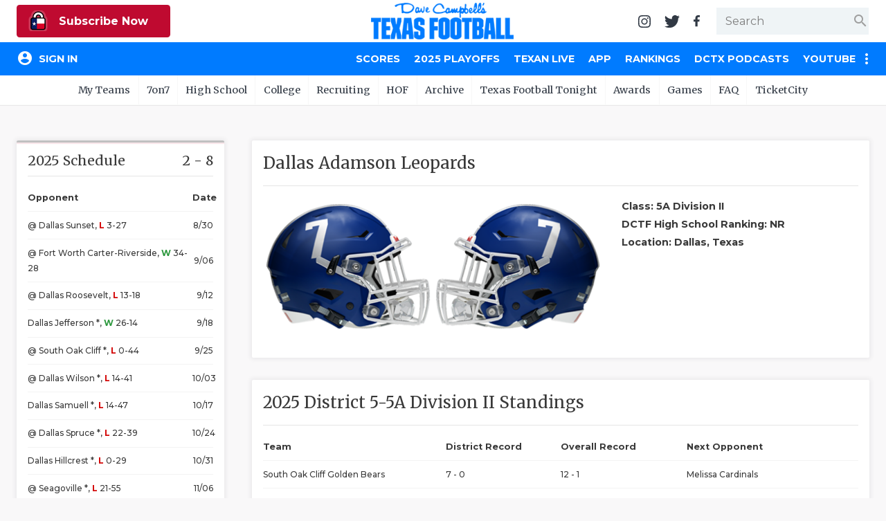

--- FILE ---
content_type: text/html; charset=utf-8
request_url: https://www.texasfootball.com/team/default.aspx?url=dallas-adamson-leopards
body_size: 20193
content:

<!doctype html>

<html>
<head>
    <meta charset="utf-8">
    
    <title>Dallas Adamson Leopards | Dave Campbell's Texas Football</title><meta name="description" content="Get the latest news and information about the Dallas Adamson Leopards football from Dave Campbell's Texas Football."><meta property="twitter:card" content="summary_large_image"><meta property="twitter:site" content="@dctf"><meta property="twitter:title" content="Dallas Adamson Leopards | Dave Campbell's Texas Football"><meta property="twitter:description" content="Get the latest news and information about the Dallas Adamson Leopards football from Dave Campbell's Texas Football."><meta property="twitter:image" content="https://txfbstatic.blob.core.windows.net/txfb-static/img/schools/helmets/DallasAdamson-228225845.png"><meta property="og:title" content="Dallas Adamson Leopards | Dave Campbell's Texas Football"><meta property="og:site_name" content="Dave Campbell's Texas Football"><meta property="og:url" content="https://www.texasfootball.com/team/default.aspx?url=dallas-adamson-leopards"><meta property="og:type" content=" article"><meta property="og:image" content="https://txfbstatic.blob.core.windows.net/txfb-static/img/schools/helmets/DallasAdamson-228225845.png">

    
<meta name="viewport" content="width=device-width, initial-scale=1.0">
<link rel="author" href="Dave Campbell's Texas Football">
<link rel="Stylesheet" href="https://fonts.googleapis.com/css?family=Montserrat:400,500,700|Merriweather:400,700">
<link rel="Stylesheet" href="https://fonts.googleapis.com/icon?family=Material+Icons">
<link type="text/css" rel="stylesheet" href="https://cdn.firebase.com/libs/firebaseui/3.5.2/firebaseui.css" />
<link rel="stylesheet" href="/node_modules/awesomplete/awesomplete.css" />

<script src="https://www.gstatic.com/firebasejs/7.8.2/firebase-app.js"></script>
<script src="https://www.gstatic.com/firebasejs/7.8.2/firebase-analytics.js"></script>
<script src="https://www.gstatic.com/firebasejs/7.8.2/firebase-firestore.js"></script>
<script src="https://www.gstatic.com/firebasejs/7.8.2/firebase-auth.js"></script>
<script src="https://cdn.firebase.com/libs/firebaseui/3.5.2/firebaseui.js"></script>




<link rel="stylesheet" href="/css/styles.v-2.22.css">


<div id="ucHead_pnlEmpowerLocalAd">
	
    <script type='text/javascript' src='https://adbundle.empowerlocal.co/bundle.js?publicationKey=texasfootball-com'></script>
    <style>#placement_790783_0_i{width:100%;margin:0 auto;}</style><script type="text/javascript">var rnd = window.rnd || Math.floor(Math.random()*10e6);var pid790783 = window.pid790783 || rnd;var plc790783 = window.plc790783 || 0;var abkw = window.abkw || '';var absrc = 'https://ads.empowerlocal.co/adserve/;ID=181918;size=0x0;setID=790783;type=js;sw='+screen.width+';sh='+screen.height+';spr='+window.devicePixelRatio+';kw='+abkw+';pid='+pid790783+';place='+(plc790783++)+';rnd='+rnd+';click=CLICK_MACRO_PLACEHOLDER';var _absrc = absrc.split("type=js"); absrc = _absrc[0] + 'type=js;referrer=' + encodeURIComponent(document.location.href) + _absrc[1];document.write('<scr'+'ipt src="'+absrc+'" type="text/javascript"></'+'script>');</script>

</div>

<!-- Begin Constant Contact Inline Form Code -->
<script>var _ctct_m = "54e61c45eda95d172e94920e4f016816";</script>
<style>
    html:has(#subnew-dialog) .IL_BASE { display: none !important; }
    html:has(#subnew-dialog) .toast-container { z-index: 10000000 !important }
    @media screen and (min-width:768px) {
        .c-checkout-dialog-container {
            max-height: calc(98vh - 200px);
        }
    }
</style>
    
    <style>:root{--team-color-primary:#C0C0C0;--team-color-secondary:#0000FF;}.c-box:before,.c-box-team:before{border-top-color:#C0C0C0 !important;}</style>
    <script src="https://kit.fontawesome.com/79015a59fc.js" crossorigin="anonymous"></script>

</head>
<body id="body" class="team">
	

<header id="hdr-main">
    
<div id="hdr-super">
    <div class="l-hdr-super-col">
        <div class="c-podcast-player">
            
            <div id="ucHeader_ucHdrSuper_pnlSuperHdrSubscribe">
	<!-- 1 - Standalone Button -->
<button class='btn-subscribe-now ctoa-button'>
   <img src='/img/logos/insider-sm.png' class='ctoa-icon-sm'/> Subscribe Now
</button>

</div>
        </div>
    </div>
    <div class="l-hdr-super-col">
        <h1 id="masthead"><a href="/"><img srcset="/img/logos/dctf_rebrand.v1.png, /img/logos/dctf_rebrand@2.v1.png 2x" src="/img/logos/dctf_rebrand.v1.png" width="248" height="64" alt="Dave Campbell's Texas Football" /></a></h1>
    </div>
    <div class="l-hdr-super-col">
        <nav id="hdr-super-nav">
            <a href="https://instagram.com/davecampbells/" target="_blank" rel="noopener"><img src="/img/icons/instagram.v1.svg" width="18" height="18" alt="Follow us on Instagram" /></a>
            <a href="https://twitter.com/dctf" target="_blank" rel="noopener"><img src="/img/icons/twitter.v1.svg" width="22" height="18" alt="Follow us on Twitter" /></a>
            <a href="https://www.facebook.com/davecampbells" target="_blank" rel="noopener"><img src="/img/icons/facebook-f.v1.svg" width="9" height="18" alt="Like us on Facebook" /></a>
            <div id="hdr-search-wrapper" class="c-input-wrapper">
                <input type="text" id="tb-hdr-search" placeholder="Search" />
                <span class="c-input-icon end">
                    <i id="c-hdr-search-icon" class="material-icons">search</i>
                </span>
            </div>
            <button id="btn-hdr-mbl-nav-trigger" class="js-mbl-nav-trigger"><span></span><span></span></button>
        </nav>
    </div>
</div>
    

<div id="test-session-display" class="temp-debug">
    
</div>
<nav id="nav-main" role="navigation">
    <div class="l-nav-main-col l-nav-main-col-user">
        <div style="color:white;">Loading...</div>
    </div>
    <div class="l-nav-main-col">
        <div class='main-nav-link-mbl-only mbl-call-to-action'><!-- 1 - Standalone Button -->
<button class='btn-subscribe-now ctoa-button'>
   <img src='/img/logos/insider-sm.png' class='ctoa-icon-sm'/> Subscribe Now
</button>
</div><a class="main-nav-link-mbl-only" href="/register/">My Teams</a><a href="/scores/?ref=nav">Scores</a><a href="/2025-playoffs/?ref=nav">2025 Playoffs</a><a href="/texan-live/?ref=nav">Texan Live</a><a href="/app/?ref=nav">App</a><a href="/rankings/?ref=nav">Rankings</a><a href="/dctx-podcasts/?ref=nav">DCTX Podcasts</a><a href="/youtube/?ref=nav">YouTube</a><span class="main-nav-etc-trigger"><i class="material-icons">more_vert</i></span><div class="main-nav-etc"><a href="/forums/?ref=nav">Forums</a><a href="/store/?ref=nav">Store</a></div><a class='main-nav-link-mbl-only has-sub-menu closed' href='javascript:;' data-navid='99'>7on7</a><div class='main-nav-link-mbl-only mbl-sub-menu' data-navid='99'><div><a class='main-nav-link-mbl-only mbl-sub-menu-item' href='/7on7-state-tournament-scores/?ref=subnav'> 7on7 State Tournament Scores</a></div><div><a class='main-nav-link-mbl-only mbl-sub-menu-item' href='/7on7-state-pools/?ref=subnav'> 7on7 State Pools</a></div><div><a class='main-nav-link-mbl-only mbl-sub-menu-item' href='/7on7-state-qualifiers/?ref=subnav'> 7on7 State Qualifiers</a></div><div><a class='main-nav-link-mbl-only mbl-sub-menu-item' href='/7on7-state-qualifying-tournaments/?ref=subnav'> 7on7 State Qualifying Tournaments</a></div><div><a class='main-nav-link-mbl-only mbl-sub-menu-item' href='/7on7-hotels/?ref=subnav'> 7on7 Hotels</a></div><div><a class='main-nav-link-mbl-only mbl-sub-menu-item' href='/7on7-state-what-to-do-when-you-qualify/?ref=subnav'> 7on7 State: What To Do When You Qualify</a></div><div><a class='main-nav-link-mbl-only mbl-sub-menu-item' href='/7on7-rules/?ref=subnav'> 7on7 Rules</a></div><div><a class='main-nav-link-mbl-only mbl-sub-menu-item' href='/7on7-history/?ref=subnav'> 7on7 History</a></div><div><a class='main-nav-link-mbl-only mbl-sub-menu-item' href='/7on7-state/?ref=subnav'> 7on7 State</a></div><div><a class='main-nav-link-mbl-only mbl-sub-menu-item' href='/texas-girls-flag-football-championships/?ref=subnav'> Texas Girls Flag Football Championships</a></div></div><a class='main-nav-link-mbl-only has-sub-menu closed' href='javascript:;' data-navid='49'>High School</a><div class='main-nav-link-mbl-only mbl-sub-menu' data-navid='49'><div><a class='main-nav-link-mbl-only mbl-sub-menu-item' href='/coaching-changes/?ref=subnav'> Coaching Changes</a></div><div><a class='main-nav-link-mbl-only mbl-sub-menu-item' href='/state/?ref=subnav'> State</a></div><div><a class='main-nav-link-mbl-only mbl-sub-menu-item' href='/texan-live/?ref=subnav'> Texan Live</a></div><div><a class='main-nav-link-mbl-only mbl-sub-menu-item' href='/dctf-podcasts/?ref=subnav'> DCTF Podcasts</a></div><div><a class='main-nav-link-mbl-only mbl-sub-menu-item' href='/articles/high-school/?ref=subnav'> News</a></div><div><a class='main-nav-link-mbl-only mbl-sub-menu-item' href='/scores/?ref=subnav'> Scores</a></div><div><a class='main-nav-link-mbl-only mbl-sub-menu-item' href='/rankings/?ref=subnav'> Rankings</a></div><div><a class='main-nav-link-mbl-only mbl-sub-menu-item' href='/records/?ref=subnav'> Records</a></div><div><a class='main-nav-link-mbl-only mbl-sub-menu-item' href='/playoffs/?ref=subnav'> Playoffs</a></div><div><a class='main-nav-link-mbl-only mbl-sub-menu-item' href='/coaching-changes/?ref=subnav'> Coaching Changes</a></div><div><a class='main-nav-link-mbl-only mbl-sub-menu-item' href='/helmets/?ref=subnav'> Helmets</a></div><div><a class='main-nav-link-mbl-only mbl-sub-menu-item' href='/stadiums/?ref=subnav'> Stadiums</a></div><div><a class='main-nav-link-mbl-only mbl-sub-menu-item' href='/contests/pickem/high-school/?ref=subnav'> High School Pick'Em</a></div><div><a class='main-nav-link-mbl-only mbl-sub-menu-item' href='/txhsfb-program-spotlights/?ref=subnav'> TXHSFB Program Spotlights</a></div><div><a class='main-nav-link-mbl-only mbl-sub-menu-item' href='/bragging-rights-the-best-txhsfb-team-in-every-county/?ref=subnav'> Bragging Rights: The Best TXHSFB Team in EVERY County</a></div></div><a class='main-nav-link-mbl-only has-sub-menu closed' href='javascript:;' data-navid='53'>College</a><div class='main-nav-link-mbl-only mbl-sub-menu' data-navid='53'><div><a class='main-nav-link-mbl-only mbl-sub-menu-item' href='/tickets/?ref=subnav'> Tickets</a></div><div><a class='main-nav-link-mbl-only mbl-sub-menu-item' href='/college-power-poll/?ref=subnav'> College Power Poll</a></div><div><a class='main-nav-link-mbl-only mbl-sub-menu-item' href='/republic-of-football-hq/?ref=subnav'> Republic of Football HQ</a></div><div><a class='main-nav-link-mbl-only mbl-sub-menu-item' href='/news/?ref=subnav'> News</a></div><div><a class='main-nav-link-mbl-only mbl-sub-menu-item' href='/contests/pickem/college/?ref=subnav'> College Pick'Em</a></div><div><a class='main-nav-link-mbl-only mbl-sub-menu-item' href='/scores/?ref=subnav'> Scores</a></div><div><a class='main-nav-link-mbl-only mbl-sub-menu-item' href='/college-football-heat-index/?ref=subnav'> College Football Heat Index</a></div></div><a class='main-nav-link-mbl-only has-sub-menu closed' data-navid="mbl-nav-college-teams" href='javascript:;'>College Teams</a><div class='main-nav-link-mbl-only mbl-sub-menu' data-navid='mbl-nav-college-teams'><div><a class="main-nav-link-mbl-only mbl-sub-menu-item" href="/team/baylor-bears?ref=subnav_flyout">Baylor Bears</a></div><div><a class="main-nav-link-mbl-only mbl-sub-menu-item" href="/team/houston-cougars?ref=subnav_flyout">Houston Cougars</a></div><div><a class="main-nav-link-mbl-only mbl-sub-menu-item" href="/team/north-texas-mean-green?ref=subnav_flyout">North Texas Mean Green</a></div><div><a class="main-nav-link-mbl-only mbl-sub-menu-item" href="/team/rice-owls?ref=subnav_flyout">Rice Owls</a></div><div><a class="main-nav-link-mbl-only mbl-sub-menu-item" href="/team/sam-houston-bearkats?ref=subnav_flyout">Sam Houston Bearkats</a></div><div><a class="main-nav-link-mbl-only mbl-sub-menu-item" href="/team/smu-mustangs?ref=subnav_flyout">SMU Mustangs</a></div><div><a class="main-nav-link-mbl-only mbl-sub-menu-item" href="/team/texas-a-m-aggies?ref=subnav_flyout">Texas A&amp;M Aggies</a></div><div><a class="main-nav-link-mbl-only mbl-sub-menu-item" href="/team/texas-longhorns?ref=subnav_flyout">Texas Longhorns</a></div><div><a class="main-nav-link-mbl-only mbl-sub-menu-item" href="/team/texas-state-bobcats?ref=subnav_flyout">Texas State Bobcats</a></div><div><a class="main-nav-link-mbl-only mbl-sub-menu-item" href="/team/texas-tech-red-raiders?ref=subnav_flyout">Texas Tech Red Raiders</a></div><div><a class="main-nav-link-mbl-only mbl-sub-menu-item" href="/team/tcu-horned-frogs?ref=subnav_flyout">TCU Horned Frogs</a></div><div><a class="main-nav-link-mbl-only mbl-sub-menu-item" href="/team/utep-miners?ref=subnav_flyout">UTEP Miners</a></div><div><a class="main-nav-link-mbl-only mbl-sub-menu-item" href="/team/utsa-roadrunners?ref=subnav_flyout">UTSA Roadrunners</a></div></div><a class='main-nav-link-mbl-only has-sub-menu closed' href='javascript:;' data-navid='56'>Recruiting</a><div class='main-nav-link-mbl-only mbl-sub-menu' data-navid='56'><div><a class='main-nav-link-mbl-only mbl-sub-menu-item' href='/recruiting/?ref=subnav'> News</a></div><div><a class='main-nav-link-mbl-only mbl-sub-menu-item' href='/recruiting/rankings/?ref=subnav'> 2026 Rankings</a></div></div><a class='main-nav-link-mbl-only has-sub-menu closed' href='javascript:;' data-navid='114'>HOF</a><div class='main-nav-link-mbl-only mbl-sub-menu' data-navid='114'><div><a class='main-nav-link-mbl-only mbl-sub-menu-item' href='/hof-2026-inductees/?ref=subnav'> HOF 2026 Inductees</a></div><div><a class='main-nav-link-mbl-only mbl-sub-menu-item' href='/hof-inductees/?ref=subnav'> HOF Inductees</a></div><div><a class='main-nav-link-mbl-only mbl-sub-menu-item' href='/hof-nominations/?ref=subnav'> HOF Nominations</a></div><div><a class='main-nav-link-mbl-only mbl-sub-menu-item' href='/hof-pvil/?ref=subnav'> HOF PVIL</a></div><div><a class='main-nav-link-mbl-only mbl-sub-menu-item' href='/hof-tom-landry-award/?ref=subnav'> HOF Tom Landry Award</a></div><div><a class='main-nav-link-mbl-only mbl-sub-menu-item' href='/hof-gordon-wood-award/?ref=subnav'> HOF Gordon Wood Award</a></div><div><a class='main-nav-link-mbl-only mbl-sub-menu-item' href='/hof-uil-state-champs/?ref=subnav'> HOF UIL State Champs</a></div><div><a class='main-nav-link-mbl-only mbl-sub-menu-item' href='/hof-board/?ref=subnav'> HOF Board</a></div><div><a class='main-nav-link-mbl-only mbl-sub-menu-item' href='/hof-bibliography/?ref=subnav'> HOF Bibliography</a></div><div><a class='main-nav-link-mbl-only mbl-sub-menu-item' href='/hof-collection/?ref=subnav'> HOF Collection</a></div><div><a class='main-nav-link-mbl-only mbl-sub-menu-item' href='/hof-gift-shop/?ref=subnav'> HOF Gift Shop</a></div><div><a class='main-nav-link-mbl-only mbl-sub-menu-item' href='/hof-visit/?ref=subnav'> HOF Visit</a></div></div><a class='main-nav-link-mbl-only ' href='/archive/?ref=subnav' data-navid='46'>Archive</a><a class='main-nav-link-mbl-only ' href='/texas-football-tonight/?ref=subnav' data-navid='188'>Texas Football Tonight</a><a class='main-nav-link-mbl-only has-sub-menu closed' href='javascript:;' data-navid='218'>Awards</a><div class='main-nav-link-mbl-only mbl-sub-menu' data-navid='218'><div><a class='main-nav-link-mbl-only mbl-sub-menu-item' href='/community-connection-school-program-presented-by-optimum/?ref=subnav'> Community Connection School Program presented by Optimum</a></div><div><a class='main-nav-link-mbl-only mbl-sub-menu-item' href='/athlete-of-the-month/?ref=subnav'> Athlete of the Month</a></div><div><a class='main-nav-link-mbl-only mbl-sub-menu-item' href='/athletic-director-spotlight-award/?ref=subnav'> Athletic Director Spotlight Award</a></div><div><a class='main-nav-link-mbl-only mbl-sub-menu-item' href='/athletic-secretary-spotlight-award/?ref=subnav'> Athletic Secretary Spotlight Award</a></div><div><a class='main-nav-link-mbl-only mbl-sub-menu-item' href='/chicken-express-community-heroes/?ref=subnav'> Chicken Express Community Heroes</a></div><div><a class='main-nav-link-mbl-only mbl-sub-menu-item' href='/coach-of-the-week/?ref=subnav'> Coach of the Week</a></div><div><a class='main-nav-link-mbl-only mbl-sub-menu-item' href='/community-coffee-leader-award/?ref=subnav'> Community Coffee Leader Award</a></div><div><a class='main-nav-link-mbl-only mbl-sub-menu-item' href='/discover-denton/?ref=subnav'> Discover Denton</a></div><div><a class='main-nav-link-mbl-only mbl-sub-menu-item' href='/discover-odessa-friday-night-lights-game-of-the-month/?ref=subnav'> Discover Odessa Friday Night Lights Game of the Month</a></div><div><a class='main-nav-link-mbl-only mbl-sub-menu-item' href='/earl-campbell-tyler-rose-award/?ref=subnav'> Earl Campbell Tyler Rose Award</a></div><div><a class='main-nav-link-mbl-only mbl-sub-menu-item' href='/fueling-the-future-award-presented-by-dutch-bros/?ref=subnav'> Fueling the Future Award presented by Dutch Bros</a></div><div><a class='main-nav-link-mbl-only mbl-sub-menu-item' href='/game-changing-coach-award/?ref=subnav'> Game-Changing Coach Award</a></div><div><a class='main-nav-link-mbl-only mbl-sub-menu-item' href='/hattie-b-s-inspirational-teacher-award/?ref=subnav'> Hattie B's Inspirational Teacher Award</a></div><div><a class='main-nav-link-mbl-only mbl-sub-menu-item' href='/love-of-the-game-award/?ref=subnav'> Love of the Game Award</a></div><div><a class='main-nav-link-mbl-only mbl-sub-menu-item' href='/most-driven-team/?ref=subnav'> Most Driven Team</a></div><div><a class='main-nav-link-mbl-only mbl-sub-menu-item' href='/mr-and-miss-texas-basketball-players-of-the-week-award/?ref=subnav'> Mr. and Miss Texas Basketball Players of the Week Award</a></div><div><a class='main-nav-link-mbl-only mbl-sub-menu-item' href='/mr-texas-football-player-of-the-week-award/?ref=subnav'> Mr. Texas Football Player of the Week Award</a></div><div><a class='main-nav-link-mbl-only mbl-sub-menu-item' href='/mr-texas-football-player-of-the-year-award/?ref=subnav'> Mr. Texas Football Player of the Year Award</a></div><div><a class='main-nav-link-mbl-only mbl-sub-menu-item' href='/north-texas-team-behind-the-team-award/?ref=subnav'> North Texas Team Behind the Team Award</a></div><div><a class='main-nav-link-mbl-only mbl-sub-menu-item' href='/ollie’s-parent-appreciation-award/?ref=subnav'> Ollie’s Parent Appreciation Award</a></div><div><a class='main-nav-link-mbl-only mbl-sub-menu-item' href='/performance-team-of-the-week/?ref=subnav'> Performance Team of the Week</a></div><div><a class='main-nav-link-mbl-only mbl-sub-menu-item' href='/quarterback-of-the-week/?ref=subnav'> Quarterback of the Week</a></div><div><a class='main-nav-link-mbl-only mbl-sub-menu-item' href='/recruiting-coordinator-spotlight-award/?ref=subnav'> Recruiting Coordinator Spotlight Award</a></div><div><a class='main-nav-link-mbl-only mbl-sub-menu-item' href='/san-antonio-student-training-program-spotlight/?ref=subnav'> San Antonio Student Training Program Spotlight</a></div><div><a class='main-nav-link-mbl-only mbl-sub-menu-item' href='/san-antonio-inspirational-coach-of-the-week/?ref=subnav'> San Antonio Inspirational Coach of the Week</a></div><div><a class='main-nav-link-mbl-only mbl-sub-menu-item' href='/scholar-athlete-of-the-week-award/?ref=subnav'> Scholar Athlete of the Week Award</a></div><div><a class='main-nav-link-mbl-only mbl-sub-menu-item' href='/team-mom-appreciation-award/?ref=subnav'> Team Mom Appreciation Award</a></div><div><a class='main-nav-link-mbl-only mbl-sub-menu-item' href='/team-of-the-week/?ref=subnav'> Team of the Week</a></div><div><a class='main-nav-link-mbl-only mbl-sub-menu-item' href='/txdot-be-safe-drive-smart-road-tour/?ref=subnav'> TxDOT Be Safe Drive Smart Road Tour</a></div><div><a class='main-nav-link-mbl-only mbl-sub-menu-item' href='/technical-play-of-the-week/?ref=subnav'> Technical Play of the Week</a></div><div><a class='main-nav-link-mbl-only mbl-sub-menu-item' href='/unsung-hero-award/?ref=subnav'> Unsung Hero Award</a></div><div><a class='main-nav-link-mbl-only mbl-sub-menu-item' href='/video-coordinator-spotlight-award/?ref=subnav'> Video Coordinator Spotlight Award</a></div><div><a class='main-nav-link-mbl-only mbl-sub-menu-item' href='/visit-lubbock-spotlight-game-of-the-month/?ref=subnav'> Visit Lubbock Spotlight Game of the Month</a></div><div><a class='main-nav-link-mbl-only mbl-sub-menu-item' href='/voice-of-the-game-award/?ref=subnav'> Voice of the Game Award</a></div><div><a class='main-nav-link-mbl-only mbl-sub-menu-item' href='/whataburger-super-team/?ref=subnav'> Whataburger Super Team</a></div></div><a class='main-nav-link-mbl-only has-sub-menu closed' href='javascript:;' data-navid='66'>Games</a><div class='main-nav-link-mbl-only mbl-sub-menu' data-navid='66'><div><a class='main-nav-link-mbl-only mbl-sub-menu-item' href='/contests/pickem/high-school/?ref=subnav'> High School Pick'Em</a></div><div><a class='main-nav-link-mbl-only mbl-sub-menu-item' href='/contests/pickem/college/?ref=subnav'> College Pick'Em</a></div></div><a class='main-nav-link-mbl-only has-sub-menu closed' href='javascript:;' data-navid='65'>FAQ</a><div class='main-nav-link-mbl-only mbl-sub-menu' data-navid='65'><div><a class='main-nav-link-mbl-only mbl-sub-menu-item' href='/the-story-of-dave-campbell/?ref=subnav'> The Story of Dave Campbell</a></div><div><a class='main-nav-link-mbl-only mbl-sub-menu-item' href='/editorial-bios/?ref=subnav'> Editorial Bios</a></div><div><a class='main-nav-link-mbl-only mbl-sub-menu-item' href='/internships/?ref=subnav'> Internships</a></div><div><a class='main-nav-link-mbl-only mbl-sub-menu-item' href='/retailers/?ref=subnav'> Find a Magazine</a></div><div><a class='main-nav-link-mbl-only mbl-sub-menu-item' href='/scholarships/?ref=subnav'> Scholarships</a></div><div><a class='main-nav-link-mbl-only mbl-sub-menu-item' href='/merch/?ref=subnav'> Merch</a></div><div><a class='main-nav-link-mbl-only mbl-sub-menu-item' href='/photographers/?ref=subnav'> Photographers</a></div><div><a class='main-nav-link-mbl-only mbl-sub-menu-item' href='/media-kit/?ref=subnav'> Media Kit</a></div><div><a class='main-nav-link-mbl-only mbl-sub-menu-item' href='/advertisers/?ref=subnav'> Advertisers</a></div></div><a class='main-nav-link-mbl-only ' href='https://www.ticketcity.com/?ref=subnav' data-navid='224'>TicketCity</a>
        <div class="c-nav-main-social">
            <a href="https://instagram.com/davecampbells/" target="_blank" rel="noopener"><img src="/img/icons/instagram-white.v1.svg" width="21" height="21" alt="Follow us on Instagram" /></a>
            <a href="https://twitter.com/dctf" target="_blank" rel="noopener"><img src="/img/icons/twitter-white.v1.svg" width="26" height="21" alt="Follow us on Twitter" /></a>
            <a href="https://www.facebook.com/davecampbells" target="_blank" rel="noopener"><img src="/img/icons/facebook-f-white.v1.svg" width="11" height="21" alt="Like us on Facebook" /></a>
        </div>
    </div>
</nav>
    
<nav id="hdr-sub-nav">
    <ul class="hdr-sub-nav-list">
        <li><a href="/account/?ref=subnav_my_team">My Teams</a><ul id="my-teams-nav-list" class="hdr-sub-nav-sublist"></ul></li><li><a href="/7on7/?ref=subnav">7on7</a><ul class="hdr-sub-nav-sublist "><li><a href="/7on7-state-tournament-scores/?ref=subnav">7on7 State Tournament Scores</a></li><li><a href="/7on7-state-pools/?ref=subnav">7on7 State Pools</a></li><li><a href="/7on7-state-qualifiers/?ref=subnav">7on7 State Qualifiers</a></li><li><a href="/7on7-state-qualifying-tournaments/?ref=subnav">7on7 State Qualifying Tournaments</a></li><li><a href="/7on7-hotels/?ref=subnav">7on7 Hotels</a></li><li><a href="/7on7-state-what-to-do-when-you-qualify/?ref=subnav">7on7 State: What To Do When You Qualify</a></li><li><a href="/7on7-rules/?ref=subnav">7on7 Rules</a></li><li><a href="/7on7-history/?ref=subnav">7on7 History</a></li><li><a href="/7on7-state/?ref=subnav">7on7 State</a></li><li><a href="/texas-girls-flag-football-championships/?ref=subnav">Texas Girls Flag Football Championships</a></li></ul></li><li><a href="/articles/high-school/?ref=subnav">High School</a><ul class="hdr-sub-nav-sublist "><li><a href="/coaching-changes/?ref=subnav">Coaching Changes</a></li><li><a href="/state/?ref=subnav">State</a></li><li><a href="/texan-live/?ref=subnav">Texan Live</a></li><li><a href="/dctf-podcasts/?ref=subnav">DCTF Podcasts</a></li><li><a href="/articles/high-school/?ref=subnav">News</a></li><li><a href="/scores/?ref=subnav">Scores</a></li><li><a href="/rankings/?ref=subnav">Rankings</a></li><li><a href="/records/?ref=subnav">Records</a></li><li><a href="/playoffs/?ref=subnav">Playoffs</a></li><li><a href="/coaching-changes/?ref=subnav">Coaching Changes</a></li><li><a href="/helmets/?ref=subnav">Helmets</a></li><li><a href="/stadiums/?ref=subnav">Stadiums</a></li><li><a href="/contests/pickem/high-school/?ref=subnav">High School Pick'Em</a></li><li><a href="/txhsfb-program-spotlights/?ref=subnav">TXHSFB Program Spotlights</a></li><li><a href="/bragging-rights-the-best-txhsfb-team-in-every-county/?ref=subnav">Bragging Rights: The Best TXHSFB Team in EVERY County</a></li></ul></li><li><a href="/college/?ref=subnav">College</a><ul class="hdr-sub-nav-sublist "><li class="hdr-sub-nav-flyout-parent"><a href="#">Teams</a><div class="hdr-sub-nav-flyout"><a href="/team/baylor-bears?ref=subnav_flyout">Baylor Bears</a><a href="/team/houston-cougars?ref=subnav_flyout">Houston Cougars</a><a href="/team/north-texas-mean-green?ref=subnav_flyout">North Texas Mean Green</a><a href="/team/rice-owls?ref=subnav_flyout">Rice Owls</a><a href="/team/sam-houston-bearkats?ref=subnav_flyout">Sam Houston Bearkats</a><a href="/team/smu-mustangs?ref=subnav_flyout">SMU Mustangs</a><a href="/team/texas-a-m-aggies?ref=subnav_flyout">Texas A&amp;M Aggies</a><a href="/team/texas-longhorns?ref=subnav_flyout">Texas Longhorns</a><a href="/team/texas-state-bobcats?ref=subnav_flyout">Texas State Bobcats</a><a href="/team/texas-tech-red-raiders?ref=subnav_flyout">Texas Tech Red Raiders</a><a href="/team/tcu-horned-frogs?ref=subnav_flyout">TCU Horned Frogs</a><a href="/team/utep-miners?ref=subnav_flyout">UTEP Miners</a><a href="/team/utsa-roadrunners?ref=subnav_flyout">UTSA Roadrunners</a></div></li><li><a href="/tickets/?ref=subnav">Tickets</a></li><li><a href="/college-power-poll/?ref=subnav">College Power Poll</a></li><li><a href="/republic-of-football-hq/?ref=subnav">Republic of Football HQ</a></li><li><a href="/news/?ref=subnav">News</a></li><li><a href="/contests/pickem/college/?ref=subnav">College Pick'Em</a></li><li><a href="/scores/?ref=subnav">Scores</a></li><li><a href="/college-football-heat-index/?ref=subnav">College Football Heat Index</a></li></ul></li><li><a href="/recruiting/?ref=subnav">Recruiting</a><ul class="hdr-sub-nav-sublist "><li><a href="/recruiting/?ref=subnav">News</a></li><li><a href="/recruiting/rankings/?ref=subnav">2026 Rankings</a></li></ul></li><li><a href="/hof/?ref=subnav">HOF</a><ul class="hdr-sub-nav-sublist "><li><a href="/hof-2026-inductees/?ref=subnav">HOF 2026 Inductees</a></li><li><a href="/hof-inductees/?ref=subnav">HOF Inductees</a></li><li><a href="/hof-nominations/?ref=subnav">HOF Nominations</a></li><li><a href="/hof-pvil/?ref=subnav">HOF PVIL</a></li><li><a href="/hof-tom-landry-award/?ref=subnav">HOF Tom Landry Award</a></li><li><a href="/hof-gordon-wood-award/?ref=subnav">HOF Gordon Wood Award</a></li><li><a href="/hof-uil-state-champs/?ref=subnav">HOF UIL State Champs</a></li><li><a href="/hof-board/?ref=subnav">HOF Board</a></li><li><a href="/hof-bibliography/?ref=subnav">HOF Bibliography</a></li><li><a href="/hof-collection/?ref=subnav">HOF Collection</a></li><li><a href="/hof-gift-shop/?ref=subnav">HOF Gift Shop</a></li><li><a href="/hof-visit/?ref=subnav">HOF Visit</a></li></ul></li><li><a href="/archive/?ref=subnav">Archive</a></li><li><a href="/texas-football-tonight/?ref=subnav">Texas Football Tonight</a></li><li><a href="#?ref=subnav">Awards</a><ul class="hdr-sub-nav-sublist --scroll"><li><a href="/community-connection-school-program-presented-by-optimum/?ref=subnav">Community Connection School Program presented by Optimum</a></li><li><a href="/athlete-of-the-month/?ref=subnav">Athlete of the Month</a></li><li><a href="/athletic-director-spotlight-award/?ref=subnav">Athletic Director Spotlight Award</a></li><li><a href="/athletic-secretary-spotlight-award/?ref=subnav">Athletic Secretary Spotlight Award</a></li><li><a href="/chicken-express-community-heroes/?ref=subnav">Chicken Express Community Heroes</a></li><li><a href="/coach-of-the-week/?ref=subnav">Coach of the Week</a></li><li><a href="/community-coffee-leader-award/?ref=subnav">Community Coffee Leader Award</a></li><li><a href="/discover-denton/?ref=subnav">Discover Denton</a></li><li><a href="/discover-odessa-friday-night-lights-game-of-the-month/?ref=subnav">Discover Odessa Friday Night Lights Game of the Month</a></li><li><a href="/earl-campbell-tyler-rose-award/?ref=subnav">Earl Campbell Tyler Rose Award</a></li><li><a href="/fueling-the-future-award-presented-by-dutch-bros/?ref=subnav">Fueling the Future Award presented by Dutch Bros</a></li><li><a href="/game-changing-coach-award/?ref=subnav">Game-Changing Coach Award</a></li><li><a href="/hattie-b-s-inspirational-teacher-award/?ref=subnav">Hattie B's Inspirational Teacher Award</a></li><li><a href="/love-of-the-game-award/?ref=subnav">Love of the Game Award</a></li><li><a href="/most-driven-team/?ref=subnav">Most Driven Team</a></li><li><a href="/mr-and-miss-texas-basketball-players-of-the-week-award/?ref=subnav">Mr. and Miss Texas Basketball Players of the Week Award</a></li><li><a href="/mr-texas-football-player-of-the-week-award/?ref=subnav">Mr. Texas Football Player of the Week Award</a></li><li><a href="/mr-texas-football-player-of-the-year-award/?ref=subnav">Mr. Texas Football Player of the Year Award</a></li><li><a href="/north-texas-team-behind-the-team-award/?ref=subnav">North Texas Team Behind the Team Award</a></li><li><a href="/ollie’s-parent-appreciation-award/?ref=subnav">Ollie’s Parent Appreciation Award</a></li><li><a href="/performance-team-of-the-week/?ref=subnav">Performance Team of the Week</a></li><li><a href="/quarterback-of-the-week/?ref=subnav">Quarterback of the Week</a></li><li><a href="/recruiting-coordinator-spotlight-award/?ref=subnav">Recruiting Coordinator Spotlight Award</a></li><li><a href="/san-antonio-student-training-program-spotlight/?ref=subnav">San Antonio Student Training Program Spotlight</a></li><li><a href="/san-antonio-inspirational-coach-of-the-week/?ref=subnav">San Antonio Inspirational Coach of the Week</a></li><li><a href="/scholar-athlete-of-the-week-award/?ref=subnav">Scholar Athlete of the Week Award</a></li><li><a href="/team-mom-appreciation-award/?ref=subnav">Team Mom Appreciation Award</a></li><li><a href="/team-of-the-week/?ref=subnav">Team of the Week</a></li><li><a href="/txdot-be-safe-drive-smart-road-tour/?ref=subnav">TxDOT Be Safe Drive Smart Road Tour</a></li><li><a href="/technical-play-of-the-week/?ref=subnav">Technical Play of the Week</a></li><li><a href="/unsung-hero-award/?ref=subnav">Unsung Hero Award</a></li><li><a href="/video-coordinator-spotlight-award/?ref=subnav">Video Coordinator Spotlight Award</a></li><li><a href="/visit-lubbock-spotlight-game-of-the-month/?ref=subnav">Visit Lubbock Spotlight Game of the Month</a></li><li><a href="/voice-of-the-game-award/?ref=subnav">Voice of the Game Award</a></li><li><a href="/whataburger-super-team/?ref=subnav">Whataburger Super Team</a></li></ul></li><li><a href="#/?ref=subnav">Games</a><ul class="hdr-sub-nav-sublist "><li><a href="/contests/pickem/high-school/?ref=subnav">High School Pick'Em</a></li><li><a href="/contests/pickem/college/?ref=subnav">College Pick'Em</a></li></ul></li><li><a href="/faq/?ref=subnav">FAQ</a><ul class="hdr-sub-nav-sublist "><li><a href="/the-story-of-dave-campbell/?ref=subnav">The Story of Dave Campbell</a></li><li><a href="/editorial-bios/?ref=subnav">Editorial Bios</a></li><li><a href="/internships/?ref=subnav">Internships</a></li><li><a href="/retailers/?ref=subnav">Find a Magazine</a></li><li><a href="/scholarships/?ref=subnav">Scholarships</a></li><li><a href="/merch/?ref=subnav">Merch</a></li><li><a href="/photographers/?ref=subnav">Photographers</a></li><li><a href="/media-kit/?ref=subnav">Media Kit</a></li><li><a href="/advertisers/?ref=subnav">Advertisers</a></li></ul></li><li><a href="https://www.ticketcity.com/?ref=subnav">TicketCity</a></li>
    </ul>
</nav>
</header>
    <main id="content-wrapper" role="main">
        
    <div id="cphMain_pnlHS">
	
        <div class="l-member-container">
            <div class="l-member-col">
                
                <div class="c-box c-box-team no-mbl">
    <h3 class="c-box-hdr c-box-team-hdr">2025 Schedule<span>2 - 8</span></h3>
    <div class="c-box-team-body">
        <ul class="c-box-team-schedule">
            <li class="c-box-team-schedule-hdr"><span>Opponent</span><span>Date</span></li>
            <li><span>@ Dallas Sunset,&nbsp;<i class="c-box-team-schedule-status loss">L</i>&nbsp;3-27</span><span>8/30</span></li><li><span>@ Fort Worth Carter-Riverside,&nbsp;<i class="c-box-team-schedule-status win">W</i>&nbsp;34-28</span><span>9/06</span></li><li><span>@ Dallas Roosevelt,&nbsp;<i class="c-box-team-schedule-status loss">L</i>&nbsp;13-18</span><span>9/12</span></li><li><span>Dallas Jefferson *,&nbsp;<i class="c-box-team-schedule-status win">W</i>&nbsp;26-14</span><span>9/18</span></li><li><span>@ South Oak Cliff *,&nbsp;<i class="c-box-team-schedule-status loss">L</i>&nbsp;0-44</span><span>9/25</span></li><li><span>@ Dallas Wilson *,&nbsp;<i class="c-box-team-schedule-status loss">L</i>&nbsp;14-41</span><span>10/03</span></li><li><span>Dallas Samuell *,&nbsp;<i class="c-box-team-schedule-status loss">L</i>&nbsp;14-47</span><span>10/17</span></li><li><span>@ Dallas Spruce *,&nbsp;<i class="c-box-team-schedule-status loss">L</i>&nbsp;22-39</span><span>10/24</span></li><li><span>Dallas Hillcrest *,&nbsp;<i class="c-box-team-schedule-status loss">L</i>&nbsp;0-29</span><span>10/31</span></li><li><span>@ Seagoville *,&nbsp;<i class="c-box-team-schedule-status loss">L</i>&nbsp;21-55</span><span>11/06</span></li>
        </ul>
    </div>
</div>
                <div id="js-past-season-container" class="c-box c-box-team">
    <h3 class="c-box-hdr c-box-team-hdr">Past Seasons</h3>
    <div class="c-box-team-body">
        <ul class="c-box-team-schedule">
            <li data-season-id="7" class="js-past-season-year"><span>2024&nbsp;&nbsp;(5 - 5)</span></li><li data-season-id="6" class="js-past-season-year"><span>2023&nbsp;&nbsp;(3 - 7)</span></li><li data-season-id="5" class="js-past-season-year"><span>2022&nbsp;&nbsp;(2 - 8)</span></li><li data-season-id="4" class="js-past-season-year"><span>2021&nbsp;&nbsp;(1 - 9)</span></li><li data-season-id="3" class="js-past-season-year"><span>2020&nbsp;&nbsp;(0 - 9)</span></li><li data-season-id="2" class="js-past-season-year"><span>2019&nbsp;&nbsp;(4 - 5)</span></li><li data-season-id="1" class="js-past-season-year"><span>2018&nbsp;&nbsp;(4 - 5)</span></li><li><span style="line-height:1.5;">Click a season above to view results.</span></li>
        </ul>
    </div>
</div>
                <div class="c-box c-box-team"><h3 class="c-box-hdr c-box-team-hdr">Program History</h3><div class="c-box-team-body"><ul class="c-box-team-history"><li>State Titles: 0</li><li>Title Game Appearances: 0</li><li>Playoff Appearances: 10</li><li>Stadium: Sprague Athletic Complex</li><li>Stadium Capacity: 10,000</li></ul></div></div>
                
            </div>
            <div class="l-member-col">
                <div class="c-box c-box-main">
                    <h2 class="c-box-hdr">Dallas Adamson Leopards</h2>
                    <div class="c-box-content">
                        <div class="l-row">
                            <div class="l-col l-col-7">
                                <div class="c-box-team-helmets">
                                    <div class=" c-img-fade-in" data-src="https://txfbstatic.blob.core.windows.net/txfb-static/img/schools/helmets/DallasAdamson-228225845.png" data-width="500" data-height="196" style="padding-top:39.2%;max-width:500px;width:100%;"></div>
                                </div>
                            </div>
                            <div class="l-col l-col-5">
                                <ul class="c-box-team-leads">
                                    <li>Class: 5A Division II</li><li><a class="link-int" href="/rankings/?ref=team">DCTF High School Ranking: NR</a></li><li>Location: Dallas, Texas</li>
                                </ul>
                            </div>
                        </div>
                    </div>
                </div>
                <div class="c-box c-box-team mbl-only">
    <h3 class="c-box-hdr c-box-team-hdr">2025 Schedule<span>2 - 8</span></h3>
    <div class="c-box-team-body">
        <ul class="c-box-team-schedule">
            <li class="c-box-team-schedule-hdr"><span>Opponent</span><span>Date</span></li>
            <li><span>@ Dallas Sunset,&nbsp;<i class="c-box-team-schedule-status loss">L</i>&nbsp;3-27</span><span>8/30</span></li><li><span>@ Fort Worth Carter-Riverside,&nbsp;<i class="c-box-team-schedule-status win">W</i>&nbsp;34-28</span><span>9/06</span></li><li><span>@ Dallas Roosevelt,&nbsp;<i class="c-box-team-schedule-status loss">L</i>&nbsp;13-18</span><span>9/12</span></li><li><span>Dallas Jefferson *,&nbsp;<i class="c-box-team-schedule-status win">W</i>&nbsp;26-14</span><span>9/18</span></li><li><span>@ South Oak Cliff *,&nbsp;<i class="c-box-team-schedule-status loss">L</i>&nbsp;0-44</span><span>9/25</span></li><li><span>@ Dallas Wilson *,&nbsp;<i class="c-box-team-schedule-status loss">L</i>&nbsp;14-41</span><span>10/03</span></li><li><span>Dallas Samuell *,&nbsp;<i class="c-box-team-schedule-status loss">L</i>&nbsp;14-47</span><span>10/17</span></li><li><span>@ Dallas Spruce *,&nbsp;<i class="c-box-team-schedule-status loss">L</i>&nbsp;22-39</span><span>10/24</span></li><li><span>Dallas Hillcrest *,&nbsp;<i class="c-box-team-schedule-status loss">L</i>&nbsp;0-29</span><span>10/31</span></li><li><span>@ Seagoville *,&nbsp;<i class="c-box-team-schedule-status loss">L</i>&nbsp;21-55</span><span>11/06</span></li>
        </ul>
    </div>
</div>
                <div class=" c-box c-box-main"><h3 class=" c-box-hdr c-box-team-hdr">2025 District 5-5A Division II Standings</h3><div class=" c-box-team-body"><ul class=" c-box-team-schedule"><li class=" c-box-team-schedule-hdr"><span style=" width:30%;text-align:left;">Team</span><span style=" padding-left:1rem;width:20%;text-align:left;"> District Record</span><span style=" width:20%;text-align:left;">Overall Record</span><span style=" width:30%;text-align:left;">Next Opponent</span></li><li class=""><span style=" width:30%;text-align:left;"><a href="/team/south-oak-cliff-golden-bears?ref=district_rankings" style="color:#000000c6;text-decoration:none;">South Oak Cliff Golden Bears</a></span><span style=" padding-left:1rem;width:20%;text-align:left;">7 - 0</span><span style=" width:20%;text-align:left;">12 - 1</span><span style=" width:30%;text-align:left;">Melissa Cardinals</span></li><li class=""><span style=" width:30%;text-align:left;"><a href="/team/dallas-hillcrest-panthers?ref=district_rankings" style="color:#000000c6;text-decoration:none;">Dallas Hillcrest Panthers</a></span><span style=" padding-left:1rem;width:20%;text-align:left;">5 - 2</span><span style=" width:20%;text-align:left;">6 - 5</span><span style=" width:30%;text-align:left;">Idle</span></li><li class=""><span style=" width:30%;text-align:left;"><a href="/team/dallas-wilson-wildcats?ref=district_rankings" style="color:#000000c6;text-decoration:none;">Dallas Wilson Wildcats</a></span><span style=" padding-left:1rem;width:20%;text-align:left;">5 - 2</span><span style=" width:20%;text-align:left;">5 - 6</span><span style=" width:30%;text-align:left;">Idle</span></li><li class=""><span style=" width:30%;text-align:left;"><a href="/team/dallas-samuell-spartans?ref=district_rankings" style="color:#000000c6;text-decoration:none;">Dallas Samuell Spartans</a></span><span style=" padding-left:1rem;width:20%;text-align:left;">4 - 3</span><span style=" width:20%;text-align:left;">7 - 3</span><span style=" width:30%;text-align:left;">Idle</span></li><li class=""><span style=" width:30%;text-align:left;"><a href="/team/seagoville-dragons?ref=district_rankings" style="color:#000000c6;text-decoration:none;">Seagoville Dragons</a></span><span style=" padding-left:1rem;width:20%;text-align:left;">4 - 3</span><span style=" width:20%;text-align:left;">5 - 6</span><span style=" width:30%;text-align:left;">Idle</span></li><li class=""><span style=" width:30%;text-align:left;"><a href="/team/dallas-spruce-timberwolves?ref=district_rankings" style="color:#000000c6;text-decoration:none;">Dallas Spruce Timberwolves</a></span><span style=" padding-left:1rem;width:20%;text-align:left;">2 - 5</span><span style=" width:20%;text-align:left;">3 - 7</span><span style=" width:30%;text-align:left;">Idle</span></li><li class="c-box-team-schedule-hdr"><span style=" width:30%;text-align:left;"><a href="/team/dallas-adamson-leopards?ref=district_rankings" style="color:#000000c6;text-decoration:none;">Dallas Adamson Leopards</a></span><span style=" padding-left:1rem;width:20%;text-align:left;">1 - 6</span><span style=" width:20%;text-align:left;">2 - 8</span><span style=" width:30%;text-align:left;">Idle</span></li><li class=""><span style=" width:30%;text-align:left;"><a href="/team/dallas-jefferson-patriots?ref=district_rankings" style="color:#000000c6;text-decoration:none;">Dallas Jefferson Patriots</a></span><span style=" padding-left:1rem;width:20%;text-align:left;">0 - 7</span><span style=" width:20%;text-align:left;">1 - 9</span><span style=" width:30%;text-align:left;">Idle</span></li><li><span style=" line-height:1.5;widht:100%;">*Record tiebreakers are determined by each district through District Executive Committees. Our rankings may not reflect individual tiebreaker scenarios.</span></li></ul></div></div>
                <div class="c-box c-box-main ">
                    <h3 class="c-box-hdr">2025 Preview</h3>
                    <div class="c-static-page-content"><p>To read the 2025 season preview please become a Dave Campbell&rsquo;s Texas Football Subscriber.</p><p><!-- 1 - Standalone Button -->
<button class='btn-subscribe-now ctoa-button'>
   <img src='/img/logos/insider-sm.png' class='ctoa-icon-sm'/> Subscribe Now
</button>
</p></div>
                </div>
                <div class="c-box c-box-main ">
                    <h3 class="c-box-hdr">Faces to Know</h3>
                    <div class="c-static-page-content" style="padding:0;">
                        <div class="c-team-players">
                            <p>To see player spotlights please become a Dave Campbell&rsquo;s Texas Football Subscriber.</p><!-- 1 - Standalone Button -->
<button class='btn-subscribe-now ctoa-button'>
   <img src='/img/logos/insider-sm.png' class='ctoa-icon-sm'/> Subscribe Now
</button>
</p>
                        </div>
                    </div>
                </div>
                <div class="c-box c-box-main">
                    <h3 class="c-box-hdr">News &amp; Videos</h3>
                    <div class="l-articles l-articles_l1 l-articles_cols2 js-article-container" data-fn="loadArticlesFromSchool">
                        <!--preview-layout_1.html-->
<article class="l-article">
    <div class="l-article-super">
        <div class="l-article-cat"><a href="/articles/podcasts/?ref=article_preview">Podcasts</a></div>
    </div>
    <div class="l-article-img">
        <a href="/article/2025/12/08/tep-stepp-podcast-state-semifinals-txhsfb-playoff-preview?ref=article_preview_img">
            <div class="c-img-fade-in"
                 data-src="https://txfbstatic.blob.core.windows.net/txfb-static/img/articles/thumb/regional-finals-Preview-12917123.webp"
                 data-src-error="https://txfbstatic.blob.core.windows.net/txfb-static/img/articles/thumb/regional-finals-Preview-12917123.png"
                 data-width="464"
                 data-height="261"
                 alt="Tep & Stepp Podcast — State Semifinals TXHSFB Playoff Preview"
                 style="padding-top:56.25%;width:464px;height:auto;background-image:url([data-uri]);">
            </div>
        </a>
    </div>
    <div class="l-article-content">
        <h3 class="l-article-title"><a href="/article/2025/12/08/tep-stepp-podcast-state-semifinals-txhsfb-playoff-preview?ref=article_preview_title"><div class="l-article-title-premium is-premium-True"></div><i class="material-icons">volume_up</i>Tep & Stepp Podcast — State Semifinals TXHSFB Playoff Preview</a></h3>
        <div class="l-article-body">
            <p>Texas high school football&#39;s No. 1 podcast is back for all 20 state semifinals!</p>
        </div>
    </div>
    <div class="l-article-footer">
        <div class="l-article-author">
            <i class="material-icons">person_outline</i>
            <span><a href="/articles/@texas-football-staff/?ref=article_preview">Texas Football Staff</a></span>
        </div>
        <div class="l-article-date"><span class="date-lbl" data-date="2025-12-09 17:00" data-format="MMM D h:mm a"></span></div>
    </div>
</article><!--preview-layout_1.html-->
<article class="l-article">
    <div class="l-article-super">
        <div class="l-article-cat"><a href="/articles/high-school/?ref=article_preview">High School</a></div>
    </div>
    <div class="l-article-img">
        <a href="/article/2025/12/03/txhsfb-computer-projections-for-all-52-regional-final-playoff-games?ref=article_preview_img">
            <div class="c-img-fade-in"
                 data-src="https://txfbstatic.blob.core.windows.net/txfb-static/img/articles/thumb/Regional-Finals-Projections-12316744.webp"
                 data-src-error="https://txfbstatic.blob.core.windows.net/txfb-static/img/articles/thumb/Regional-Finals-Projections-12316744.png"
                 data-width="464"
                 data-height="261"
                 alt="TXHSFB Computer Projections for All 52 Regional Final Playoff Games"
                 style="padding-top:56.25%;width:464px;height:auto;background-image:url([data-uri]);">
            </div>
        </a>
    </div>
    <div class="l-article-content">
        <h3 class="l-article-title"><a href="/article/2025/12/03/txhsfb-computer-projections-for-all-52-regional-final-playoff-games?ref=article_preview_title"><div class="l-article-title-premium is-premium-True"></div>TXHSFB Computer Projections for All 52 Regional Final Playoff Games</a></h3>
        <div class="l-article-body">
            <p>See the computer&rsquo;s picks and score projections for every TXHSFB game this week</p>
        </div>
    </div>
    <div class="l-article-footer">
        <div class="l-article-author">
            <i class="material-icons">person_outline</i>
            <span><a href="/articles/@texas-football-staff/?ref=article_preview">Texas Football Staff</a></span>
        </div>
        <div class="l-article-date"><span class="date-lbl" data-date="2025-12-03 16:56" data-format="MMM D"></span></div>
    </div>
</article><!--preview-layout_1.html-->
<article class="l-article">
    <div class="l-article-super">
        <div class="l-article-cat"><a href="/articles/podcasts/?ref=article_preview">Podcasts</a></div>
    </div>
    <div class="l-article-img">
        <a href="/article/2025/12/01/tep-stepp-podcast-regional-finals-txhsfb-playoff-preview?ref=article_preview_img">
            <div class="c-img-fade-in"
                 data-src="https://txfbstatic.blob.core.windows.net/txfb-static/img/articles/thumb/regional-finals-Preview-122152352.webp"
                 data-src-error="https://txfbstatic.blob.core.windows.net/txfb-static/img/articles/thumb/regional-finals-Preview-122152352.png"
                 data-width="464"
                 data-height="261"
                 alt="Tep & Stepp Podcast — Regional Finals TXHSFB Playoff Preview"
                 style="padding-top:56.25%;width:464px;height:auto;background-image:url([data-uri]);">
            </div>
        </a>
    </div>
    <div class="l-article-content">
        <h3 class="l-article-title"><a href="/article/2025/12/01/tep-stepp-podcast-regional-finals-txhsfb-playoff-preview?ref=article_preview_title"><div class="l-article-title-premium is-premium-True"></div><i class="material-icons">volume_up</i>Tep & Stepp Podcast — Regional Finals TXHSFB Playoff Preview</a></h3>
        <div class="l-article-body">
            <p>Texas high school football&#39;s No. 1 podcast is back for the fourth round of the playoffs!</p>
        </div>
    </div>
    <div class="l-article-footer">
        <div class="l-article-author">
            <i class="material-icons">person_outline</i>
            <span><a href="/articles/@texas-football-staff/?ref=article_preview">Texas Football Staff</a></span>
        </div>
        <div class="l-article-date"><span class="date-lbl" data-date="2025-12-02 00:28" data-format="MMM D"></span></div>
    </div>
</article>
<!-- 2 - Inline Article Grid -->
<div  class='ctoa-inline'>
    <div class='ctoa-inline-msgbox'>
        <div class='ctoa-header'>
        <img src='/img/logos/insider-sm.png' class='ctoa-icon-med' />Become a DCTX Subscriber Today!
        </div>
        <div class='ctoa-details'>
            <p>Get <strong>Exclusive</strong> Insight from the <strong>BEST</strong>&nbsp;Team of Reporters in the <strong>Lone Star State</strong>!</p>
        </div>
    </div>
    <div class='ctoa-inline-btnbox'>
        <button class='btn-subscribe-now ctoa-inline-btnbox-btn'><img src='/img/logos/insider-sm.png' class='ctoa-icon-sm' /> Join the Family!</button>
    </div>
</div>
<!--preview-layout_1.html-->
<article class="l-article">
    <div class="l-article-super">
        <div class="l-article-cat"><a href="/articles/high-school/?ref=article_preview">High School</a></div>
    </div>
    <div class="l-article-img">
        <a href="/article/2025/12/01/revealed-texas-tech-commit-felix-ojo-is-the-2025-dave-campbell-s-rising-coverboy?ref=article_preview_img">
            <div class="c-img-fade-in"
                 data-src="https://txfbstatic.blob.core.windows.net/txfb-static/img/articles/thumb/Rising-Cover-Wide-121171847.webp"
                 data-src-error="https://txfbstatic.blob.core.windows.net/txfb-static/img/articles/thumb/Rising-Cover-Wide-121171847.jpg"
                 data-width="464"
                 data-height="261"
                 alt="REVEALED: Texas Tech commit Felix Ojo is the 2025 Dave Campbell's Rising Coverboy"
                 style="padding-top:56.25%;width:464px;height:auto;background-image:url([data-uri]);">
            </div>
        </a>
    </div>
    <div class="l-article-content">
        <h3 class="l-article-title"><a href="/article/2025/12/01/revealed-texas-tech-commit-felix-ojo-is-the-2025-dave-campbell-s-rising-coverboy?ref=article_preview_title"><div class="l-article-title-premium is-premium-False"></div>REVEALED: Texas Tech commit Felix Ojo is the 2025 Dave Campbell's Rising Coverboy</a></h3>
        <div class="l-article-body">
            <p>The cover of the 2025 recruiting edition of Dave Campbell&#39;s <em>Texas Football </em>is here.</p>
        </div>
    </div>
    <div class="l-article-footer">
        <div class="l-article-author">
            <i class="material-icons">person_outline</i>
            <span><a href="/articles/@texas-football-staff/?ref=article_preview">Texas Football Staff</a></span>
        </div>
        <div class="l-article-date"><span class="date-lbl" data-date="2025-12-01 18:07" data-format="MMM D"></span></div>
    </div>
</article><!--preview-layout_1.html-->
<article class="l-article">
    <div class="l-article-super">
        <div class="l-article-cat"><a href="/articles/high-school/?ref=article_preview">High School</a></div>
    </div>
    <div class="l-article-img">
        <a href="/article/2025/11/25/txhsfb-computer-projections-for-all-105-regional-semifinal-playoff-games?ref=article_preview_img">
            <div class="c-img-fade-in"
                 data-src="https://txfbstatic.blob.core.windows.net/txfb-static/img/articles/thumb/Regional-Semifinals-Projections-1125181514.webp"
                 data-src-error="https://txfbstatic.blob.core.windows.net/txfb-static/img/articles/thumb/Regional-Semifinals-Projections-1125181514.png"
                 data-width="464"
                 data-height="261"
                 alt="TXHSFB Computer Projections for All 105 Regional Semifinal Playoff Games"
                 style="padding-top:56.25%;width:464px;height:auto;background-image:url([data-uri]);">
            </div>
        </a>
    </div>
    <div class="l-article-content">
        <h3 class="l-article-title"><a href="/article/2025/11/25/txhsfb-computer-projections-for-all-105-regional-semifinal-playoff-games?ref=article_preview_title"><div class="l-article-title-premium is-premium-True"></div>TXHSFB Computer Projections for All 105 Regional Semifinal Playoff Games</a></h3>
        <div class="l-article-body">
            <p>See the computer&rsquo;s picks and score projections for every TXHSFB game this week</p>
        </div>
    </div>
    <div class="l-article-footer">
        <div class="l-article-author">
            <i class="material-icons">person_outline</i>
            <span><a href="/articles/@texas-football-staff/?ref=article_preview">Texas Football Staff</a></span>
        </div>
        <div class="l-article-date"><span class="date-lbl" data-date="2025-11-26 16:52" data-format="MMM D"></span></div>
    </div>
</article><!--preview-layout_1.html-->
<article class="l-article">
    <div class="l-article-super">
        <div class="l-article-cat"><a href="/articles/podcasts/?ref=article_preview">Podcasts</a></div>
    </div>
    <div class="l-article-img">
        <a href="/article/2025/11/25/tep-stepp-podcast-regional-semifinals-txhsfb-playoff-preview?ref=article_preview_img">
            <div class="c-img-fade-in"
                 data-src="https://txfbstatic.blob.core.windows.net/txfb-static/img/articles/thumb/regional-semifinals-1125154738.webp"
                 data-src-error="https://txfbstatic.blob.core.windows.net/txfb-static/img/articles/thumb/regional-semifinals-1125154738.png"
                 data-width="464"
                 data-height="261"
                 alt="Tep & Stepp Podcast — Regional Semifinals TXHSFB Playoff Preview"
                 style="padding-top:56.25%;width:464px;height:auto;background-image:url([data-uri]);">
            </div>
        </a>
    </div>
    <div class="l-article-content">
        <h3 class="l-article-title"><a href="/article/2025/11/25/tep-stepp-podcast-regional-semifinals-txhsfb-playoff-preview?ref=article_preview_title"><div class="l-article-title-premium is-premium-True"></div><i class="material-icons">volume_up</i>Tep & Stepp Podcast — Regional Semifinals TXHSFB Playoff Preview</a></h3>
        <div class="l-article-body">
            <p>Texas high school football&#39;s No. 1 podcast is back for the third round of the playoffs!</p>
        </div>
    </div>
    <div class="l-article-footer">
        <div class="l-article-author">
            <i class="material-icons">person_outline</i>
            <span><a href="/articles/@texas-football-staff/?ref=article_preview">Texas Football Staff</a></span>
        </div>
        <div class="l-article-date"><span class="date-lbl" data-date="2025-11-25 12:57" data-format="MMM D"></span></div>
    </div>
</article>
<!-- 2 - Inline Article Grid -->
<div  class='ctoa-inline'>
    <div class='ctoa-inline-msgbox'>
        <div class='ctoa-header'>
        <img src='/img/logos/insider-sm.png' class='ctoa-icon-med' />Become a DCTX Subscriber Today!
        </div>
        <div class='ctoa-details'>
            <p>Get <strong>Exclusive</strong> Insight from the <strong>BEST</strong>&nbsp;Team of Reporters in the <strong>Lone Star State</strong>!</p>
        </div>
    </div>
    <div class='ctoa-inline-btnbox'>
        <button class='btn-subscribe-now ctoa-inline-btnbox-btn'><img src='/img/logos/insider-sm.png' class='ctoa-icon-sm' /> Join the Family!</button>
    </div>
</div>

                    </div>
                </div>
            </div>
            <div class="l-member-col">
                
                <style>.--hs-roster-row{display:grid;grid-template-columns:32px 1fr 64px 64px;font-size:.75rem;font-weight:500;width:100%;}.--hs-roster-row:not(:last-chiild){border-bottom:1px solid rgba(0,0,0,.0475);padding-bottom:.525rem;margin-bottom:.525rem;}.--hs-roster-row.--hdr{font-weight:700;}</style><div class="c-box c-box-team"><h4 class="c-box-hdr c-box-team-hdr">2025 Roster</h4><div class="c-box-team-body --hs-roster"><div class="--hs-roster-row --hdr"><span>#</span><span>Name</span><span>Pos.</span><span>Class</span></div><div class="--hs-roster-row"><span>21</span><span><a href="http://www.maxpreps.com/local/career/default.aspx?careerid=c167f6cf-d676-49c4-8fc8-8c8eae4ee1e1" target="__blank" rel="noopener">SirTwan Brown</a></span><span>MLB</span><span>So</span></div><div class="--hs-roster-row"><span>20</span><span><a href="http://www.maxpreps.com/local/career/default.aspx?careerid=a72d1079-502c-4939-ad90-055482e36773" target="__blank" rel="noopener">Carlos Camacho</a></span><span>TE</span><span>Sr</span></div><div class="--hs-roster-row"><span>10</span><span><a href="http://www.maxpreps.com/local/career/default.aspx?careerid=9bb04253-5cf9-4e42-92fb-3e36675897a3" target="__blank" rel="noopener">Nelson Castillo</a></span><span>QB</span><span>Fr</span></div><div class="--hs-roster-row"><span>55</span><span><a href="http://www.maxpreps.com/local/career/default.aspx?careerid=ed69e34e-ce6b-4938-a8d9-a6118acda0a6" target="__blank" rel="noopener">Rodolfo Castillo</a></span><span>G</span><span>So</span></div><div class="--hs-roster-row"><span>44</span><span><a href="http://www.maxpreps.com/local/career/default.aspx?careerid=06d47b3e-bf14-ed11-80d3-0a9bf6d97784" target="__blank" rel="noopener">Angel De Leon</a></span><span></span><span>Sr</span></div><div class="--hs-roster-row"><span>14</span><span><a href="http://www.maxpreps.com/local/career/default.aspx?careerid=f72a752e-c014-ed11-80d3-0a9bf6d97784" target="__blank" rel="noopener">Zayden Duran</a></span><span></span><span>So</span></div><div class="--hs-roster-row"><span>7</span><span><a href="http://www.maxpreps.com/local/career/default.aspx?careerid=71590a9a-a136-4460-b2d8-f17dc1a7ee45" target="__blank" rel="noopener">Zaiden Gardner</a></span><span>RB</span><span>So</span></div><div class="--hs-roster-row"><span>4</span><span><a href="http://www.maxpreps.com/local/career/default.aspx?careerid=59b0a1a6-0f44-44ff-bad4-120984cb5ae1" target="__blank" rel="noopener">Samuel Hollins</a></span><span>CB</span><span>Sr</span></div><div class="--hs-roster-row"><span>3</span><span><a href="http://www.maxpreps.com/local/career/default.aspx?careerid=b32b340b-23ea-48ca-aa92-b21f6d6c67ed" target="__blank" rel="noopener">David Jermany</a></span><span>WR</span><span>Jr</span></div><div class="--hs-roster-row"><span>5</span><span><a href="http://www.maxpreps.com/local/career/default.aspx?careerid=5aefc224-9e74-4431-b655-df68a173bc57" target="__blank" rel="noopener">Jaylon Jones</a></span><span>QB</span><span>So</span></div><div class="--hs-roster-row"><span>29</span><span><a href="http://www.maxpreps.com/local/career/default.aspx?careerid=f2af7693-bf14-ed11-80d3-0a9bf6d97784" target="__blank" rel="noopener">Jesse Lopez</a></span><span></span><span>Sr</span></div><div class="--hs-roster-row"><span>2</span><span><a href="http://www.maxpreps.com/local/career/default.aspx?careerid=1560b41a-3802-497f-b321-1591d43b42fe" target="__blank" rel="noopener">Adrian Mendez</a></span><span>QB</span><span>Sr</span></div><div class="--hs-roster-row"><span>68</span><span><a href="http://www.maxpreps.com/local/career/default.aspx?careerid=c26e18ce-9e1a-4fda-8e4e-bbd0cc3a50d1" target="__blank" rel="noopener">Bryan Monsivais</a></span><span>DT</span><span>Sr</span></div><div class="--hs-roster-row"><span>8</span><span><a href="http://www.maxpreps.com/local/career/default.aspx?careerid=1bd37b82-695b-48e2-b665-afd83d3805c3" target="__blank" rel="noopener">Corey Mosley</a></span><span></span><span>Jr</span></div><div class="--hs-roster-row"><span>16</span><span><a href="http://www.maxpreps.com/local/career/default.aspx?careerid=7f0e3850-47a2-4920-a2b6-f88f1200714e" target="__blank" rel="noopener">Luis Nuez Zapien</a></span><span>MLB</span><span>So</span></div><div class="--hs-roster-row"><span>64</span><span><a href="http://www.maxpreps.com/local/career/default.aspx?careerid=8fd39131-7c3b-ed11-80d3-0a9bf6d97784" target="__blank" rel="noopener">Sebastian Paz</a></span><span>G</span><span>Sr</span></div><div class="--hs-roster-row"><span>66</span><span><a href="http://www.maxpreps.com/local/career/default.aspx?careerid=edb880de-f002-4252-81df-e3497676406d" target="__blank" rel="noopener">Luis Perales</a></span><span>G</span><span>Jr</span></div><div class="--hs-roster-row"><span>18</span><span><a href="http://www.maxpreps.com/local/career/default.aspx?careerid=c2279a20-a70b-4185-b92f-57cf08ff783e" target="__blank" rel="noopener">Rigo Ramos</a></span><span></span><span>Sr</span></div><div class="--hs-roster-row"><span>15</span><span><a href="http://www.maxpreps.com/local/career/default.aspx?careerid=8c068abc-e510-4679-b4ce-518c9203e89e" target="__blank" rel="noopener">Ta'Corien Robinson</a></span><span>LB</span><span>Jr</span></div><div class="--hs-roster-row"><span>13</span><span><a href="http://www.maxpreps.com/local/career/default.aspx?careerid=db817efd-4e8c-4d1e-81b2-0d480a96768f" target="__blank" rel="noopener">Jose Rocha</a></span><span>RB</span><span>Fr</span></div><div class="--hs-roster-row"><span>22</span><span><a href="http://www.maxpreps.com/local/career/default.aspx?careerid=2d1e8c8d-6829-4921-8f7f-555e49165d58" target="__blank" rel="noopener">Elijah Salazar</a></span><span></span><span>Jr</span></div><div class="--hs-roster-row"><span>71</span><span><a href="http://www.maxpreps.com/local/career/default.aspx?careerid=7b9c2beb-0e0b-4efa-bd7d-d46a841b2c7d" target="__blank" rel="noopener">Naythan Sanchez</a></span><span>T</span><span>Sr</span></div><div class="--hs-roster-row"><span>26</span><span><a href="http://www.maxpreps.com/local/career/default.aspx?careerid=59508f88-58da-40f9-acbb-fb98824b66b3" target="__blank" rel="noopener">Alex Solis</a></span><span></span><span>Sr</span></div><div class="--hs-roster-row"><span>12</span><span><a href="http://www.maxpreps.com/local/career/default.aspx?careerid=413a214f-dd6d-459c-981b-a4faf0c18f77" target="__blank" rel="noopener">Matthew Torres</a></span><span>WR</span><span>Jr</span></div><div class="--hs-roster-row"><span>1</span><span><a href="http://www.maxpreps.com/local/career/default.aspx?careerid=81486c0b-2c81-46d0-9aea-01e767e21d8b" target="__blank" rel="noopener">Tramon Tyler</a></span><span>WR</span><span>Sr</span></div><div class="--hs-roster-row"><span>56</span><span><a href="http://www.maxpreps.com/local/career/default.aspx?careerid=4956704b-5c8e-4c1c-aaff-53f9a6f1bb3a" target="__blank" rel="noopener">Joshua Urrutia</a></span><span>G</span><span>Sr</span></div><div class="--hs-roster-row"><span>91</span><span><a href="http://www.maxpreps.com/local/career/default.aspx?careerid=dc2ab813-80d6-4214-a4be-c8eb35687dba" target="__blank" rel="noopener">Leo Vaca</a></span><span>DE</span><span>Sr</span></div><div class="--hs-roster-row"><span>11</span><span><a href="http://www.maxpreps.com/local/career/default.aspx?careerid=4080f4f3-a4e7-44c8-a0ee-bf412b449c2b" target="__blank" rel="noopener">Aiden Washington</a></span><span>KR</span><span>Sr</span></div><div class="--hs-roster-row"><span>0</span><span><a href="http://www.maxpreps.com/local/career/default.aspx?careerid=e4e0cd87-000c-4d43-b160-6a7cf0f5e0e2" target="__blank" rel="noopener">Kameron White</a></span><span>RB</span><span>Sr</span></div><div class="--hs-roster-row"><span>6</span><span><a href="http://www.maxpreps.com/local/career/default.aspx?careerid=313bfcd3-7eb1-4217-b2f6-ed9b636ccd44" target="__blank" rel="noopener">Jayvon Winford</a></span><span>FS</span><span>Sr</span></div></div></div>
                
                <div class="c-lazy" data-wrapper="c-box" data-item="popular-articles" data-api="/article/" data-fn="popularGetForRightBar" data-params="categoryId,tagId,authorId" data-params-defaults="-1,-1,-1"></div><div class="c-lazy" data-wrapper="c-box no-style" data-item="ad-right-bar" data-api="/ads/" data-fn="getForDisplay" data-params="adId,typeId,articleId,categoryId,tagId,authorId,today" data-params-defaults="-1,5,-1,-1,-1,-1,date"></div>
            </div>
        </div>
    
</div>
    

    </main>
    
<footer class="c-footer">
    <div class="c-footer-col">
        <a href="/?ref=footer_logo"><img srcset="/img/logos/dctf_rebrand.v1.png, /img/logos/dctf_rebrand@2.v1.png 2x" src="/img/logos/dctf_rebrand.v1.png" width="248" height="64" alt="Dave Campbell's Texas Football" /></a>
    </div>
    <div class="c-footer-col">
        <nav id="nav-footer">
            <a href="/about/?ref=footer_nav">About Us</a>
            <a href="/advertisers/?ref=footer_nav">Advertise</a>
            <a href="/privacy-policy/?ref=footer_nav">Privacy Policy</a>
            <a href="/terms-of-service/?ref=footer_nav">Terms Of Service</a>
            <span>&copy; 2025 Dave Campbell&rsquo;s Texas Football</span>
        </nav>
    </div>
</footer>

    

    
<script defer src="/js/app/dist/pages/commons.1c38a0b43bcde61ed270.js"></script>
    
    <script>window.txfb={};txfb.tagId=531;txfb.loaderParam=531;txfb.schId=422;</script>
    <div id="cphJS_pnlScriptHS">
	
        <script defer src="/js/app/dist/pages/team.45e559c95c9bdbe45634.js"></script>
    
</div>
    

    
<!-- Global site tag (gtag.js) - Google Analytics -->
<script async src="https://www.googletagmanager.com/gtag/js?id=UA-120362930-1"></script>
<script>
    window.dataLayer = window.dataLayer || [];
    function gtag() { dataLayer.push( arguments ); }
    gtag( 'js', new Date() );
    gtag( 'config', 'UA-120362930-1' );
</script>


<!-- Facebook Pixel Code -->
<script>
    !function( f, b, e, v, n, t, s ) {
        if ( f.fbq ) return;
        n = f.fbq = function () {
            n.callMethod ? n.callMethod.apply( n, arguments ) : n.queue.push( arguments )
        };
        if ( !f._fbq ) f._fbq = n;
        n.push = n;n.loaded = !0;n.version = '2.0';n.queue = [];t = b.createElement( e );t.async = !0;t.src = v;s = b.getElementsByTagName( e )[0];s.parentNode.insertBefore( t, s )
    }( window, document, 'script', 'https://connect.facebook.net/en_US/fbevents.js' );
    fbq( 'init', '1010210729156083' );
    fbq( 'track', 'PageView' );
</script>
<noscript>
    <img height="1" width="1" src="https://www.facebook.com/tr?id=1010210729156083&ev=PageView&noscript=1" />
</noscript>
<!-- End Facebook Pixel Code -->
</body>
</html>

--- FILE ---
content_type: image/svg+xml
request_url: https://www.texasfootball.com/img/icons/facebook-f-white.v1.svg
body_size: -205
content:
<svg id="Layer_1" data-name="Layer 1" xmlns="http://www.w3.org/2000/svg" viewBox="0 0 264 512"><title>facebook-f-white</title><path d="M76.7,512V283H0V192H76.7V120.3C76.7,42.4,124.3,0,193.8,0c33.3,0,61.9,2.5,70.2,3.6V85H215.8c-37.8,0-45.1,18-45.1,44.3V192H256l-11.7,91H170.7V512" style="fill:#fff"/></svg>

--- FILE ---
content_type: image/svg+xml
request_url: https://www.texasfootball.com/img/icons/facebook-f.v1.svg
body_size: -131
content:
<svg id="Layer_1" data-name="Layer 1" xmlns="http://www.w3.org/2000/svg" viewBox="0 0 264 512"><title>facebook-f</title><path d="M76.7,512V283H0V192H76.7V120.3C76.7,42.4,124.3,0,193.8,0c33.3,0,61.9,2.5,70.2,3.6V85H215.8c-37.8,0-45.1,18-45.1,44.3V192H256l-11.7,91H170.7V512" style="fill:#313944"/></svg>

--- FILE ---
content_type: application/javascript
request_url: https://cdn.firebase.com/libs/firebaseui/3.5.2/firebaseui.js
body_size: 54696
content:
(function() { /*

 Copyright 2015 Google Inc. All Rights Reserved.

 Licensed under the Apache License, Version 2.0 (the "License");
 you may not use this file except in compliance with the License.
 You may obtain a copy of the License at

      http://www.apache.org/licenses/LICENSE-2.0

 Unless required by applicable law or agreed to in writing, software
 distributed under the License is distributed on an "AS IS" BASIS,
 WITHOUT WARRANTIES OR CONDITIONS OF ANY KIND, either express or implied.
 See the License for the specific language governing permissions and
 limitations under the License.
*/
var componentHandler={upgradeDom:function(optJsClass,optCssClass){},upgradeElement:function(element,optJsClass){},upgradeElements:function(elements){},upgradeAllRegistered:function(){},registerUpgradedCallback:function(jsClass,callback){},register:function(config){},downgradeElements:function(nodes){}};
componentHandler=function(){var registeredComponents_=[];var createdComponents_=[];var componentConfigProperty_="mdlComponentConfigInternal_";function findRegisteredClass_(name,optReplace){for(var i=0;i<registeredComponents_.length;i++)if(registeredComponents_[i].className===name){if(typeof optReplace!=="undefined")registeredComponents_[i]=optReplace;return registeredComponents_[i]}return false}function getUpgradedListOfElement_(element){var dataUpgraded=element.getAttribute("data-upgraded");return dataUpgraded===
null?[""]:dataUpgraded.split(",")}function isElementUpgraded_(element,jsClass){var upgradedList=getUpgradedListOfElement_(element);return upgradedList.indexOf(jsClass)!==-1}function createEvent_(eventType,bubbles,cancelable){if("CustomEvent"in window&&typeof window.CustomEvent==="function")return new CustomEvent(eventType,{bubbles:bubbles,cancelable:cancelable});else{var ev=document.createEvent("Events");ev.initEvent(eventType,bubbles,cancelable);return ev}}function upgradeDomInternal(optJsClass,
optCssClass){if(typeof optJsClass==="undefined"&&typeof optCssClass==="undefined")for(var i=0;i<registeredComponents_.length;i++)upgradeDomInternal(registeredComponents_[i].className,registeredComponents_[i].cssClass);else{var jsClass=optJsClass;if(typeof optCssClass==="undefined"){var registeredClass=findRegisteredClass_(jsClass);if(registeredClass)optCssClass=registeredClass.cssClass}var elements=document.querySelectorAll("."+optCssClass);for(var n=0;n<elements.length;n++)upgradeElementInternal(elements[n],
jsClass)}}function upgradeElementInternal(element,optJsClass){if(!(typeof element==="object"&&element instanceof Element))throw new Error("Invalid argument provided to upgrade MDL element.");var upgradingEv=createEvent_("mdl-componentupgrading",true,true);element.dispatchEvent(upgradingEv);if(upgradingEv.defaultPrevented)return;var upgradedList=getUpgradedListOfElement_(element);var classesToUpgrade=[];if(!optJsClass){var classList=element.classList;registeredComponents_.forEach(function(component){if(classList.contains(component.cssClass)&&
classesToUpgrade.indexOf(component)===-1&&!isElementUpgraded_(element,component.className))classesToUpgrade.push(component)})}else if(!isElementUpgraded_(element,optJsClass))classesToUpgrade.push(findRegisteredClass_(optJsClass));for(var i=0,n=classesToUpgrade.length,registeredClass;i<n;i++){registeredClass=classesToUpgrade[i];if(registeredClass){upgradedList.push(registeredClass.className);element.setAttribute("data-upgraded",upgradedList.join(","));var instance=new registeredClass.classConstructor(element);
instance[componentConfigProperty_]=registeredClass;createdComponents_.push(instance);for(var j=0,m=registeredClass.callbacks.length;j<m;j++)registeredClass.callbacks[j](element);if(registeredClass.widget)element[registeredClass.className]=instance}else throw new Error("Unable to find a registered component for the given class.");var upgradedEv=createEvent_("mdl-componentupgraded",true,false);element.dispatchEvent(upgradedEv)}}function upgradeElementsInternal(elements){if(!Array.isArray(elements))if(elements instanceof
Element)elements=[elements];else elements=Array.prototype.slice.call(elements);for(var i=0,n=elements.length,element;i<n;i++){element=elements[i];if(element instanceof HTMLElement){upgradeElementInternal(element);if(element.children.length>0)upgradeElementsInternal(element.children)}}}function registerInternal(config){var widgetMissing=typeof config.widget==="undefined"&&typeof config["widget"]==="undefined";var widget=true;if(!widgetMissing)widget=config.widget||config["widget"];var newConfig={classConstructor:config.constructor||
config["constructor"],className:config.classAsString||config["classAsString"],cssClass:config.cssClass||config["cssClass"],widget:widget,callbacks:[]};registeredComponents_.forEach(function(item){if(item.cssClass===newConfig.cssClass)throw new Error("The provided cssClass has already been registered: "+item.cssClass);if(item.className===newConfig.className)throw new Error("The provided className has already been registered");});if(config.constructor.prototype.hasOwnProperty(componentConfigProperty_))throw new Error("MDL component classes must not have "+
componentConfigProperty_+" defined as a property.");var found=findRegisteredClass_(config.classAsString,newConfig);if(!found)registeredComponents_.push(newConfig)}function registerUpgradedCallbackInternal(jsClass,callback){var regClass=findRegisteredClass_(jsClass);if(regClass)regClass.callbacks.push(callback)}function upgradeAllRegisteredInternal(){for(var n=0;n<registeredComponents_.length;n++)upgradeDomInternal(registeredComponents_[n].className)}function deconstructComponentInternal(component){if(component){var componentIndex=
createdComponents_.indexOf(component);createdComponents_.splice(componentIndex,1);var upgrades=component.element_.getAttribute("data-upgraded").split(",");var componentPlace=upgrades.indexOf(component[componentConfigProperty_].classAsString);upgrades.splice(componentPlace,1);component.element_.setAttribute("data-upgraded",upgrades.join(","));var ev=createEvent_("mdl-componentdowngraded",true,false);component.element_.dispatchEvent(ev)}}function downgradeNodesInternal(nodes){var downgradeNode=function(node){createdComponents_.filter(function(item){return item.element_===
node}).forEach(deconstructComponentInternal)};if(nodes instanceof Array||nodes instanceof NodeList)for(var n=0;n<nodes.length;n++)downgradeNode(nodes[n]);else if(nodes instanceof Node)downgradeNode(nodes);else throw new Error("Invalid argument provided to downgrade MDL nodes.");}return{upgradeDom:upgradeDomInternal,upgradeElement:upgradeElementInternal,upgradeElements:upgradeElementsInternal,upgradeAllRegistered:upgradeAllRegisteredInternal,registerUpgradedCallback:registerUpgradedCallbackInternal,
register:registerInternal,downgradeElements:downgradeNodesInternal}}();componentHandler.ComponentConfigPublic;componentHandler.ComponentConfig;componentHandler.Component;componentHandler["upgradeDom"]=componentHandler.upgradeDom;componentHandler["upgradeElement"]=componentHandler.upgradeElement;componentHandler["upgradeElements"]=componentHandler.upgradeElements;componentHandler["upgradeAllRegistered"]=componentHandler.upgradeAllRegistered;componentHandler["registerUpgradedCallback"]=componentHandler.registerUpgradedCallback;
componentHandler["register"]=componentHandler.register;componentHandler["downgradeElements"]=componentHandler.downgradeElements;window.componentHandler=componentHandler;window["componentHandler"]=componentHandler;
window.addEventListener("load",function(){if("classList"in document.createElement("div")&&"querySelector"in document&&"addEventListener"in window&&Array.prototype.forEach){document.documentElement.classList.add("mdl-js");componentHandler.upgradeAllRegistered()}else{componentHandler.upgradeElement=function(){};componentHandler.register=function(){}}});(function(){var MaterialButton=function MaterialButton(element){this.element_=element;this.init()};window["MaterialButton"]=MaterialButton;MaterialButton.prototype.Constant_={};MaterialButton.prototype.CssClasses_={RIPPLE_EFFECT:"mdl-js-ripple-effect",RIPPLE_CONTAINER:"mdl-button__ripple-container",RIPPLE:"mdl-ripple"};MaterialButton.prototype.blurHandler_=function(event){if(event)this.element_.blur()};MaterialButton.prototype.disable=function(){this.element_.disabled=true};MaterialButton.prototype["disable"]=
MaterialButton.prototype.disable;MaterialButton.prototype.enable=function(){this.element_.disabled=false};MaterialButton.prototype["enable"]=MaterialButton.prototype.enable;MaterialButton.prototype.init=function(){if(this.element_){if(this.element_.classList.contains(this.CssClasses_.RIPPLE_EFFECT)){var rippleContainer=document.createElement("span");rippleContainer.classList.add(this.CssClasses_.RIPPLE_CONTAINER);this.rippleElement_=document.createElement("span");this.rippleElement_.classList.add(this.CssClasses_.RIPPLE);
rippleContainer.appendChild(this.rippleElement_);this.boundRippleBlurHandler=this.blurHandler_.bind(this);this.rippleElement_.addEventListener("mouseup",this.boundRippleBlurHandler);this.element_.appendChild(rippleContainer)}this.boundButtonBlurHandler=this.blurHandler_.bind(this);this.element_.addEventListener("mouseup",this.boundButtonBlurHandler);this.element_.addEventListener("mouseleave",this.boundButtonBlurHandler)}};componentHandler.register({constructor:MaterialButton,classAsString:"MaterialButton",
cssClass:"mdl-js-button",widget:true})})();(function(){var MaterialProgress=function MaterialProgress(element){this.element_=element;this.init()};window["MaterialProgress"]=MaterialProgress;MaterialProgress.prototype.Constant_={};MaterialProgress.prototype.CssClasses_={INDETERMINATE_CLASS:"mdl-progress__indeterminate"};MaterialProgress.prototype.setProgress=function(p){if(this.element_.classList.contains(this.CssClasses_.INDETERMINATE_CLASS))return;this.progressbar_.style.width=p+"%"};MaterialProgress.prototype["setProgress"]=MaterialProgress.prototype.setProgress;
MaterialProgress.prototype.setBuffer=function(p){this.bufferbar_.style.width=p+"%";this.auxbar_.style.width=100-p+"%"};MaterialProgress.prototype["setBuffer"]=MaterialProgress.prototype.setBuffer;MaterialProgress.prototype.init=function(){if(this.element_){var el=document.createElement("div");el.className="progressbar bar bar1";this.element_.appendChild(el);this.progressbar_=el;el=document.createElement("div");el.className="bufferbar bar bar2";this.element_.appendChild(el);this.bufferbar_=el;el=document.createElement("div");
el.className="auxbar bar bar3";this.element_.appendChild(el);this.auxbar_=el;this.progressbar_.style.width="0%";this.bufferbar_.style.width="100%";this.auxbar_.style.width="0%";this.element_.classList.add("is-upgraded")}};componentHandler.register({constructor:MaterialProgress,classAsString:"MaterialProgress",cssClass:"mdl-js-progress",widget:true})})();(function(){var MaterialSpinner=function MaterialSpinner(element){this.element_=element;this.init()};window["MaterialSpinner"]=MaterialSpinner;MaterialSpinner.prototype.Constant_={MDL_SPINNER_LAYER_COUNT:4};MaterialSpinner.prototype.CssClasses_={MDL_SPINNER_LAYER:"mdl-spinner__layer",MDL_SPINNER_CIRCLE_CLIPPER:"mdl-spinner__circle-clipper",MDL_SPINNER_CIRCLE:"mdl-spinner__circle",MDL_SPINNER_GAP_PATCH:"mdl-spinner__gap-patch",MDL_SPINNER_LEFT:"mdl-spinner__left",MDL_SPINNER_RIGHT:"mdl-spinner__right"};
MaterialSpinner.prototype.createLayer=function(index){var layer=document.createElement("div");layer.classList.add(this.CssClasses_.MDL_SPINNER_LAYER);layer.classList.add(this.CssClasses_.MDL_SPINNER_LAYER+"-"+index);var leftClipper=document.createElement("div");leftClipper.classList.add(this.CssClasses_.MDL_SPINNER_CIRCLE_CLIPPER);leftClipper.classList.add(this.CssClasses_.MDL_SPINNER_LEFT);var gapPatch=document.createElement("div");gapPatch.classList.add(this.CssClasses_.MDL_SPINNER_GAP_PATCH);var rightClipper=
document.createElement("div");rightClipper.classList.add(this.CssClasses_.MDL_SPINNER_CIRCLE_CLIPPER);rightClipper.classList.add(this.CssClasses_.MDL_SPINNER_RIGHT);var circleOwners=[leftClipper,gapPatch,rightClipper];for(var i=0;i<circleOwners.length;i++){var circle=document.createElement("div");circle.classList.add(this.CssClasses_.MDL_SPINNER_CIRCLE);circleOwners[i].appendChild(circle)}layer.appendChild(leftClipper);layer.appendChild(gapPatch);layer.appendChild(rightClipper);this.element_.appendChild(layer)};
MaterialSpinner.prototype["createLayer"]=MaterialSpinner.prototype.createLayer;MaterialSpinner.prototype.stop=function(){this.element_.classList.remove("is-active")};MaterialSpinner.prototype["stop"]=MaterialSpinner.prototype.stop;MaterialSpinner.prototype.start=function(){this.element_.classList.add("is-active")};MaterialSpinner.prototype["start"]=MaterialSpinner.prototype.start;MaterialSpinner.prototype.init=function(){if(this.element_){for(var i=1;i<=this.Constant_.MDL_SPINNER_LAYER_COUNT;i++)this.createLayer(i);
this.element_.classList.add("is-upgraded")}};componentHandler.register({constructor:MaterialSpinner,classAsString:"MaterialSpinner",cssClass:"mdl-js-spinner",widget:true})})();(function(){var MaterialTextfield=function MaterialTextfield(element){this.element_=element;this.maxRows=this.Constant_.NO_MAX_ROWS;this.init()};window["MaterialTextfield"]=MaterialTextfield;MaterialTextfield.prototype.Constant_={NO_MAX_ROWS:-1,MAX_ROWS_ATTRIBUTE:"maxrows"};MaterialTextfield.prototype.CssClasses_={LABEL:"mdl-textfield__label",INPUT:"mdl-textfield__input",IS_DIRTY:"is-dirty",IS_FOCUSED:"is-focused",IS_DISABLED:"is-disabled",IS_INVALID:"is-invalid",IS_UPGRADED:"is-upgraded",HAS_PLACEHOLDER:"has-placeholder"};
MaterialTextfield.prototype.onKeyDown_=function(event){var currentRowCount=event.target.value.split("\n").length;if(event.keyCode===13)if(currentRowCount>=this.maxRows)event.preventDefault()};MaterialTextfield.prototype.onFocus_=function(event){this.element_.classList.add(this.CssClasses_.IS_FOCUSED)};MaterialTextfield.prototype.onBlur_=function(event){this.element_.classList.remove(this.CssClasses_.IS_FOCUSED)};MaterialTextfield.prototype.onReset_=function(event){this.updateClasses_()};MaterialTextfield.prototype.updateClasses_=
function(){this.checkDisabled();this.checkValidity();this.checkDirty();this.checkFocus()};MaterialTextfield.prototype.checkDisabled=function(){if(this.input_.disabled)this.element_.classList.add(this.CssClasses_.IS_DISABLED);else this.element_.classList.remove(this.CssClasses_.IS_DISABLED)};MaterialTextfield.prototype["checkDisabled"]=MaterialTextfield.prototype.checkDisabled;MaterialTextfield.prototype.checkFocus=function(){if(Boolean(this.element_.querySelector(":focus")))this.element_.classList.add(this.CssClasses_.IS_FOCUSED);
else this.element_.classList.remove(this.CssClasses_.IS_FOCUSED)};MaterialTextfield.prototype["checkFocus"]=MaterialTextfield.prototype.checkFocus;MaterialTextfield.prototype.checkValidity=function(){if(this.input_.validity)if(this.input_.validity.valid)this.element_.classList.remove(this.CssClasses_.IS_INVALID);else this.element_.classList.add(this.CssClasses_.IS_INVALID)};MaterialTextfield.prototype["checkValidity"]=MaterialTextfield.prototype.checkValidity;MaterialTextfield.prototype.checkDirty=
function(){if(this.input_.value&&this.input_.value.length>0)this.element_.classList.add(this.CssClasses_.IS_DIRTY);else this.element_.classList.remove(this.CssClasses_.IS_DIRTY)};MaterialTextfield.prototype["checkDirty"]=MaterialTextfield.prototype.checkDirty;MaterialTextfield.prototype.disable=function(){this.input_.disabled=true;this.updateClasses_()};MaterialTextfield.prototype["disable"]=MaterialTextfield.prototype.disable;MaterialTextfield.prototype.enable=function(){this.input_.disabled=false;
this.updateClasses_()};MaterialTextfield.prototype["enable"]=MaterialTextfield.prototype.enable;MaterialTextfield.prototype.change=function(value){this.input_.value=value||"";this.updateClasses_()};MaterialTextfield.prototype["change"]=MaterialTextfield.prototype.change;MaterialTextfield.prototype.init=function(){if(this.element_){this.label_=this.element_.querySelector("."+this.CssClasses_.LABEL);this.input_=this.element_.querySelector("."+this.CssClasses_.INPUT);if(this.input_){if(this.input_.hasAttribute(this.Constant_.MAX_ROWS_ATTRIBUTE)){this.maxRows=
parseInt(this.input_.getAttribute(this.Constant_.MAX_ROWS_ATTRIBUTE),10);if(isNaN(this.maxRows))this.maxRows=this.Constant_.NO_MAX_ROWS}if(this.input_.hasAttribute("placeholder"))this.element_.classList.add(this.CssClasses_.HAS_PLACEHOLDER);this.boundUpdateClassesHandler=this.updateClasses_.bind(this);this.boundFocusHandler=this.onFocus_.bind(this);this.boundBlurHandler=this.onBlur_.bind(this);this.boundResetHandler=this.onReset_.bind(this);this.input_.addEventListener("input",this.boundUpdateClassesHandler);
this.input_.addEventListener("focus",this.boundFocusHandler);this.input_.addEventListener("blur",this.boundBlurHandler);this.input_.addEventListener("reset",this.boundResetHandler);if(this.maxRows!==this.Constant_.NO_MAX_ROWS){this.boundKeyDownHandler=this.onKeyDown_.bind(this);this.input_.addEventListener("keydown",this.boundKeyDownHandler)}var invalid=this.element_.classList.contains(this.CssClasses_.IS_INVALID);this.updateClasses_();this.element_.classList.add(this.CssClasses_.IS_UPGRADED);if(invalid)this.element_.classList.add(this.CssClasses_.IS_INVALID);
if(this.input_.hasAttribute("autofocus")){this.element_.focus();this.checkFocus()}}}};componentHandler.register({constructor:MaterialTextfield,classAsString:"MaterialTextfield",cssClass:"mdl-js-textfield",widget:true})})();(function(){var supportCustomEvent=window.CustomEvent;if(!supportCustomEvent||typeof supportCustomEvent==="object"){supportCustomEvent=function CustomEvent(event,x){x=x||{};var ev=document.createEvent("CustomEvent");ev.initCustomEvent(event,!!x.bubbles,!!x.cancelable,x.detail||null);return ev};supportCustomEvent.prototype=window.Event.prototype}function createsStackingContext(el){while(el&&el!==document.body){var s=window.getComputedStyle(el);var invalid=function(k,ok){return!(s[k]===undefined||s[k]===
ok)};if(s.opacity<1||invalid("zIndex","auto")||invalid("transform","none")||invalid("mixBlendMode","normal")||invalid("filter","none")||invalid("perspective","none")||s["isolation"]==="isolate"||s.position==="fixed"||s.webkitOverflowScrolling==="touch")return true;el=el.parentElement}return false}function findNearestDialog(el){while(el){if(el.localName==="dialog")return el;el=el.parentElement}return null}function safeBlur(el){if(el&&el.blur&&el!==document.body)el.blur()}function inNodeList(nodeList,
node){for(var i=0;i<nodeList.length;++i)if(nodeList[i]===node)return true;return false}function isFormMethodDialog(el){if(!el||!el.hasAttribute("method"))return false;return el.getAttribute("method").toLowerCase()==="dialog"}function dialogPolyfillInfo(dialog){this.dialog_=dialog;this.replacedStyleTop_=false;this.openAsModal_=false;if(!dialog.hasAttribute("role"))dialog.setAttribute("role","dialog");dialog.show=this.show.bind(this);dialog.showModal=this.showModal.bind(this);dialog.close=this.close.bind(this);
if(!("returnValue"in dialog))dialog.returnValue="";if("MutationObserver"in window){var mo=new MutationObserver(this.maybeHideModal.bind(this));mo.observe(dialog,{attributes:true,attributeFilter:["open"]})}else{var removed=false;var cb=function(){removed?this.downgradeModal():this.maybeHideModal();removed=false}.bind(this);var timeout;var delayModel=function(ev){if(ev.target!==dialog)return;var cand="DOMNodeRemoved";removed|=ev.type.substr(0,cand.length)===cand;window.clearTimeout(timeout);timeout=
window.setTimeout(cb,0)};["DOMAttrModified","DOMNodeRemoved","DOMNodeRemovedFromDocument"].forEach(function(name){dialog.addEventListener(name,delayModel)})}Object.defineProperty(dialog,"open",{set:this.setOpen.bind(this),get:dialog.hasAttribute.bind(dialog,"open")});this.backdrop_=document.createElement("div");this.backdrop_.className="backdrop";this.backdrop_.addEventListener("click",this.backdropClick_.bind(this))}dialogPolyfillInfo.prototype={get dialog(){return this.dialog_},maybeHideModal:function(){if(this.dialog_.hasAttribute("open")&&
document.body.contains(this.dialog_))return;this.downgradeModal()},downgradeModal:function(){if(!this.openAsModal_)return;this.openAsModal_=false;this.dialog_.style.zIndex="";if(this.replacedStyleTop_){this.dialog_.style.top="";this.replacedStyleTop_=false}this.backdrop_.parentNode&&this.backdrop_.parentNode.removeChild(this.backdrop_);dialogPolyfill.dm.removeDialog(this)},setOpen:function(value){if(value)this.dialog_.hasAttribute("open")||this.dialog_.setAttribute("open","");else{this.dialog_.removeAttribute("open");
this.maybeHideModal()}},backdropClick_:function(e){if(!this.dialog_.hasAttribute("tabindex")){var fake=document.createElement("div");this.dialog_.insertBefore(fake,this.dialog_.firstChild);fake.tabIndex=-1;fake.focus();this.dialog_.removeChild(fake)}else this.dialog_.focus();var redirectedEvent=document.createEvent("MouseEvents");redirectedEvent.initMouseEvent(e.type,e.bubbles,e.cancelable,window,e.detail,e.screenX,e.screenY,e.clientX,e.clientY,e.ctrlKey,e.altKey,e.shiftKey,e.metaKey,e.button,e.relatedTarget);
this.dialog_.dispatchEvent(redirectedEvent);e.stopPropagation()},focus_:function(){var target=this.dialog_.querySelector("[autofocus]:not([disabled])");if(!target&&this.dialog_.tabIndex>=0)target=this.dialog_;if(!target){var opts=["button","input","keygen","select","textarea"];var query=opts.map(function(el){return el+":not([disabled])"});query.push('[tabindex]:not([disabled]):not([tabindex=""])');target=this.dialog_.querySelector(query.join(", "))}safeBlur(document.activeElement);target&&target.focus()},
updateZIndex:function(dialogZ,backdropZ){if(dialogZ<backdropZ)throw new Error("dialogZ should never be < backdropZ");this.dialog_.style.zIndex=dialogZ;this.backdrop_.style.zIndex=backdropZ},show:function(){if(!this.dialog_.open){this.setOpen(true);this.focus_()}},showModal:function(){if(this.dialog_.hasAttribute("open"))throw new Error("Failed to execute 'showModal' on dialog: The element is already open, and therefore cannot be opened modally.");if(!document.body.contains(this.dialog_))throw new Error("Failed to execute 'showModal' on dialog: The element is not in a Document.");
if(!dialogPolyfill.dm.pushDialog(this))throw new Error("Failed to execute 'showModal' on dialog: There are too many open modal dialogs.");if(createsStackingContext(this.dialog_.parentElement))console.warn("A dialog is being shown inside a stacking context. "+"This may cause it to be unusable. For more information, see this link: "+"https://github.com/GoogleChrome/dialog-polyfill/#stacking-context");this.setOpen(true);this.openAsModal_=true;if(dialogPolyfill.needsCentering(this.dialog_)){dialogPolyfill.reposition(this.dialog_);
this.replacedStyleTop_=true}else this.replacedStyleTop_=false;this.dialog_.parentNode.insertBefore(this.backdrop_,this.dialog_.nextSibling);this.focus_()},close:function(opt_returnValue){if(!this.dialog_.hasAttribute("open"))throw new Error("Failed to execute 'close' on dialog: The element does not have an 'open' attribute, and therefore cannot be closed.");this.setOpen(false);if(opt_returnValue!==undefined)this.dialog_.returnValue=opt_returnValue;var closeEvent=new supportCustomEvent("close",{bubbles:false,
cancelable:false});this.dialog_.dispatchEvent(closeEvent)}};var dialogPolyfill={};dialogPolyfill.reposition=function(element){var scrollTop=document.body.scrollTop||document.documentElement.scrollTop;var topValue=scrollTop+(window.innerHeight-element.offsetHeight)/2;element.style.top=Math.max(scrollTop,topValue)+"px"};dialogPolyfill.isInlinePositionSetByStylesheet=function(element){for(var i=0;i<document.styleSheets.length;++i){var styleSheet=document.styleSheets[i];var cssRules=null;try{cssRules=
styleSheet.cssRules}catch(e){}if(!cssRules)continue;for(var j=0;j<cssRules.length;++j){var rule=cssRules[j];var selectedNodes=null;try{selectedNodes=document.querySelectorAll(rule.selectorText)}catch(e$0){}if(!selectedNodes||!inNodeList(selectedNodes,element))continue;var cssTop=rule.style.getPropertyValue("top");var cssBottom=rule.style.getPropertyValue("bottom");if(cssTop&&cssTop!=="auto"||cssBottom&&cssBottom!=="auto")return true}}return false};dialogPolyfill.needsCentering=function(dialog){var computedStyle=
window.getComputedStyle(dialog);if(computedStyle.position!=="absolute")return false;if(dialog.style.top!=="auto"&&dialog.style.top!==""||dialog.style.bottom!=="auto"&&dialog.style.bottom!=="")return false;return!dialogPolyfill.isInlinePositionSetByStylesheet(dialog)};dialogPolyfill.forceRegisterDialog=function(element){if(window.HTMLDialogElement||element.showModal)console.warn("This browser already supports <dialog>, the polyfill "+"may not work correctly",element);if(element.localName!=="dialog")throw new Error("Failed to register dialog: The element is not a dialog.");
new dialogPolyfillInfo(element)};dialogPolyfill.registerDialog=function(element){if(!element.showModal)dialogPolyfill.forceRegisterDialog(element)};dialogPolyfill.DialogManager=function(){this.pendingDialogStack=[];var checkDOM=this.checkDOM_.bind(this);this.overlay=document.createElement("div");this.overlay.className="_dialog_overlay";this.overlay.addEventListener("click",function(e){this.forwardTab_=undefined;e.stopPropagation();checkDOM([])}.bind(this));this.handleKey_=this.handleKey_.bind(this);
this.handleFocus_=this.handleFocus_.bind(this);this.zIndexLow_=1E5;this.zIndexHigh_=1E5+150;this.forwardTab_=undefined;if("MutationObserver"in window)this.mo_=new MutationObserver(function(records){var removed=[];records.forEach(function(rec){for(var i=0,c;c=rec.removedNodes[i];++i){if(!(c instanceof Element))continue;else if(c.localName==="dialog")removed.push(c);removed=removed.concat(c.querySelectorAll("dialog"))}});removed.length&&checkDOM(removed)})};dialogPolyfill.DialogManager.prototype.blockDocument=
function(){document.documentElement.addEventListener("focus",this.handleFocus_,true);document.addEventListener("keydown",this.handleKey_);this.mo_&&this.mo_.observe(document,{childList:true,subtree:true})};dialogPolyfill.DialogManager.prototype.unblockDocument=function(){document.documentElement.removeEventListener("focus",this.handleFocus_,true);document.removeEventListener("keydown",this.handleKey_);this.mo_&&this.mo_.disconnect()};dialogPolyfill.DialogManager.prototype.updateStacking=function(){var zIndex=
this.zIndexHigh_;for(var i=0,dpi;dpi=this.pendingDialogStack[i];++i){dpi.updateZIndex(--zIndex,--zIndex);if(i===0)this.overlay.style.zIndex=--zIndex}var last=this.pendingDialogStack[0];if(last){var p=last.dialog.parentNode||document.body;p.appendChild(this.overlay)}else if(this.overlay.parentNode)this.overlay.parentNode.removeChild(this.overlay)};dialogPolyfill.DialogManager.prototype.containedByTopDialog_=function(candidate){while(candidate=findNearestDialog(candidate)){for(var i=0,dpi;dpi=this.pendingDialogStack[i];++i)if(dpi.dialog===
candidate)return i===0;candidate=candidate.parentElement}return false};dialogPolyfill.DialogManager.prototype.handleFocus_=function(event){if(this.containedByTopDialog_(event.target))return;event.preventDefault();event.stopPropagation();safeBlur(event.target);if(this.forwardTab_===undefined)return;var dpi=this.pendingDialogStack[0];var dialog=dpi.dialog;var position=dialog.compareDocumentPosition(event.target);if(position&Node.DOCUMENT_POSITION_PRECEDING)if(this.forwardTab_)dpi.focus_();else document.documentElement.focus();
else;return false};dialogPolyfill.DialogManager.prototype.handleKey_=function(event){this.forwardTab_=undefined;if(event.keyCode===27){event.preventDefault();event.stopPropagation();var cancelEvent=new supportCustomEvent("cancel",{bubbles:false,cancelable:true});var dpi=this.pendingDialogStack[0];if(dpi&&dpi.dialog.dispatchEvent(cancelEvent))dpi.dialog.close()}else if(event.keyCode===9)this.forwardTab_=!event.shiftKey};dialogPolyfill.DialogManager.prototype.checkDOM_=function(removed){var clone=this.pendingDialogStack.slice();
clone.forEach(function(dpi){if(removed.indexOf(dpi.dialog)!==-1)dpi.downgradeModal();else dpi.maybeHideModal()})};dialogPolyfill.DialogManager.prototype.pushDialog=function(dpi){var allowed=(this.zIndexHigh_-this.zIndexLow_)/2-1;if(this.pendingDialogStack.length>=allowed)return false;if(this.pendingDialogStack.unshift(dpi)===1)this.blockDocument();this.updateStacking();return true};dialogPolyfill.DialogManager.prototype.removeDialog=function(dpi){var index=this.pendingDialogStack.indexOf(dpi);if(index===
-1)return;this.pendingDialogStack.splice(index,1);if(this.pendingDialogStack.length===0)this.unblockDocument();this.updateStacking()};dialogPolyfill.dm=new dialogPolyfill.DialogManager;dialogPolyfill.formSubmitter=null;dialogPolyfill.useValue=null;if(window.HTMLDialogElement===undefined){var testForm=document.createElement("form");testForm.setAttribute("method","dialog");if(testForm.method!=="dialog"){var methodDescriptor=Object.getOwnPropertyDescriptor(HTMLFormElement.prototype,"method");if(methodDescriptor){var realGet=
methodDescriptor.get;methodDescriptor.get=function(){if(isFormMethodDialog(this))return"dialog";return realGet.call(this)};var realSet=methodDescriptor.set;methodDescriptor.set=function(v){if(typeof v==="string"&&v.toLowerCase()==="dialog")return this.setAttribute("method",v);return realSet.call(this,v)};Object.defineProperty(HTMLFormElement.prototype,"method",methodDescriptor)}}document.addEventListener("click",function(ev){dialogPolyfill.formSubmitter=null;dialogPolyfill.useValue=null;if(ev.defaultPrevented)return;
var target=ev.target;if(!target||!isFormMethodDialog(target.form))return;var valid=target.type==="submit"&&["button","input"].indexOf(target.localName)>-1;if(!valid){if(!(target.localName==="input"&&target.type==="image"))return;dialogPolyfill.useValue=ev.offsetX+","+ev.offsetY}var dialog=findNearestDialog(target);if(!dialog)return;dialogPolyfill.formSubmitter=target},false);var nativeFormSubmit=HTMLFormElement.prototype.submit;var replacementFormSubmit=function(){if(!isFormMethodDialog(this))return nativeFormSubmit.call(this);
var dialog=findNearestDialog(this);dialog&&dialog.close()};HTMLFormElement.prototype.submit=replacementFormSubmit;document.addEventListener("submit",function(ev){var form=ev.target;if(!isFormMethodDialog(form))return;ev.preventDefault();var dialog=findNearestDialog(form);if(!dialog)return;var s=dialogPolyfill.formSubmitter;if(s&&s.form===form)dialog.close(dialogPolyfill.useValue||s.value);else dialog.close();dialogPolyfill.formSubmitter=null},true)}dialogPolyfill["forceRegisterDialog"]=dialogPolyfill.forceRegisterDialog;
dialogPolyfill["registerDialog"]=dialogPolyfill.registerDialog;if(typeof define==="function"&&"amd"in define)define(function(){return dialogPolyfill});else if(typeof module==="object"&&typeof module["exports"]==="object")module["exports"]=dialogPolyfill;else window["dialogPolyfill"]=dialogPolyfill})();(function(){var k,aa="function"==typeof Object.defineProperties?Object.defineProperty:function(a,b,c){a!=Array.prototype&&a!=Object.prototype&&(a[b]=c.value)},ba="undefined"!=typeof window&&window===this?this:"undefined"!=typeof global&&null!=global?global:this;function ca(a){if(a){for(var b=ba,c=["Promise"],d=0;d<c.length-1;d++){var e=c[d];e in b||(b[e]={});b=b[e]}c=c[c.length-1];d=b[c];a=a(d);a!=d&&null!=a&&aa(b,c,{configurable:!0,writable:!0,value:a})}}function da(a){var b=0;return function(){return b<
a.length?{done:!1,value:a[b++]}:{done:!0}}}function ea(a){var b="undefined"!=typeof Symbol&&Symbol.iterator&&a[Symbol.iterator];return b?b.call(a):{next:da(a)}}ca(function(a){function b(a){this.g=0;this.h=void 0;this.a=[];var b=this.j();try{a(b.resolve,b.reject)}catch(n){b.reject(n)}}function c(){this.a=null}function d(a){return a instanceof b?a:new b(function(b){b(a)})}if(a)return a;c.prototype.g=function(a){null==this.a&&(this.a=[],this.j());this.a.push(a)};c.prototype.j=function(){var a=this;this.h(function(){a.u()})};
var e=ba.setTimeout;c.prototype.h=function(a){e(a,0)};c.prototype.u=function(){for(;this.a&&this.a.length;){var a=this.a;this.a=[];for(var b=0;b<a.length;++b){var c=a[b];a[b]=null;try{c()}catch(y){this.i(y)}}}this.a=null};c.prototype.i=function(a){this.h(function(){throw a;})};b.prototype.j=function(){function a(a){return function(d){c||(c=!0,a.call(b,d))}}var b=this,c=!1;return{resolve:a(this.F),reject:a(this.i)}};b.prototype.F=function(a){if(a===this)this.i(new TypeError("A Promise cannot resolve to itself"));
else if(a instanceof b)this.J(a);else{a:switch(typeof a){case "object":var c=null!=a;break a;case "function":c=!0;break a;default:c=!1}c?this.D(a):this.u(a)}};b.prototype.D=function(a){var b=void 0;try{b=a.then}catch(n){this.i(n);return}"function"==typeof b?this.N(b,a):this.u(a)};b.prototype.i=function(a){this.w(2,a)};b.prototype.u=function(a){this.w(1,a)};b.prototype.w=function(a,b){if(0!=this.g)throw Error("Cannot settle("+a+", "+b+"): Promise already settled in state"+this.g);this.g=a;this.h=b;
this.B()};b.prototype.B=function(){if(null!=this.a){for(var a=0;a<this.a.length;++a)f.g(this.a[a]);this.a=null}};var f=new c;b.prototype.J=function(a){var b=this.j();a.Ba(b.resolve,b.reject)};b.prototype.N=function(a,b){var c=this.j();try{a.call(b,c.resolve,c.reject)}catch(y){c.reject(y)}};b.prototype.then=function(a,c){function d(a,b){return"function"==typeof a?function(b){try{e(a(b))}catch(Qk){f(Qk)}}:b}var e,f,g=new b(function(a,b){e=a;f=b});this.Ba(d(a,e),d(c,f));return g};b.prototype.catch=function(a){return this.then(void 0,
a)};b.prototype.Ba=function(a,b){function c(){switch(d.g){case 1:a(d.h);break;case 2:b(d.h);break;default:throw Error("Unexpected state: "+d.g);}}var d=this;null==this.a?f.g(c):this.a.push(c)};b.resolve=d;b.reject=function(a){return new b(function(b,c){c(a)})};b.race=function(a){return new b(function(b,c){for(var e=ea(a),f=e.next();!f.done;f=e.next())d(f.value).Ba(b,c)})};b.all=function(a){var c=ea(a),e=c.next();return e.done?d([]):new b(function(a,b){function f(b){return function(c){g[b]=c;h--;0==
h&&a(g)}}var g=[],h=0;do g.push(void 0),h++,d(e.value).Ba(f(g.length-1),b),e=c.next();while(!e.done)})};return b});var l=this;function fa(a){return void 0!==a}function m(a){return"string"==typeof a}var ha=/^[\w+/_-]+[=]{0,2}$/,ia=null;function ja(){}function ka(a){a.U=void 0;a.Pa=function(){return a.U?a.U:a.U=new a}}function la(a){var b=typeof a;if("object"==b)if(a){if(a instanceof Array)return"array";if(a instanceof Object)return b;var c=Object.prototype.toString.call(a);if("[object Window]"==c)return"object";
if("[object Array]"==c||"number"==typeof a.length&&"undefined"!=typeof a.splice&&"undefined"!=typeof a.propertyIsEnumerable&&!a.propertyIsEnumerable("splice"))return"array";if("[object Function]"==c||"undefined"!=typeof a.call&&"undefined"!=typeof a.propertyIsEnumerable&&!a.propertyIsEnumerable("call"))return"function"}else return"null";else if("function"==b&&"undefined"==typeof a.call)return"object";return b}function ma(a){return null!=a}function oa(a){return"array"==la(a)}function pa(a){var b=la(a);
return"array"==b||"object"==b&&"number"==typeof a.length}function qa(a){return"function"==la(a)}function ra(a){var b=typeof a;return"object"==b&&null!=a||"function"==b}var sa="closure_uid_"+(1E9*Math.random()>>>0),ta=0;function ua(a,b,c){return a.call.apply(a.bind,arguments)}function va(a,b,c){if(!a)throw Error();if(2<arguments.length){var d=Array.prototype.slice.call(arguments,2);return function(){var c=Array.prototype.slice.call(arguments);Array.prototype.unshift.apply(c,d);return a.apply(b,c)}}return function(){return a.apply(b,
arguments)}}function p(a,b,c){Function.prototype.bind&&-1!=Function.prototype.bind.toString().indexOf("native code")?p=ua:p=va;return p.apply(null,arguments)}function wa(a,b){var c=Array.prototype.slice.call(arguments,1);return function(){var b=c.slice();b.push.apply(b,arguments);return a.apply(this,b)}}function q(a,b){for(var c in b)a[c]=b[c]}var xa=Date.now||function(){return+new Date};function ya(a,b){a=a.split(".");var c=l;a[0]in c||"undefined"==typeof c.execScript||c.execScript("var "+a[0]);
for(var d;a.length&&(d=a.shift());)!a.length&&fa(b)?c[d]=b:c[d]&&c[d]!==Object.prototype[d]?c=c[d]:c=c[d]={}}function r(a,b){function c(){}c.prototype=b.prototype;a.o=b.prototype;a.prototype=new c;a.prototype.constructor=a;a.$b=function(a,c,f){for(var d=Array(arguments.length-2),e=2;e<arguments.length;e++)d[e-2]=arguments[e];return b.prototype[c].apply(a,d)}}function za(a){if(Error.captureStackTrace)Error.captureStackTrace(this,za);else{var b=Error().stack;b&&(this.stack=b)}a&&(this.message=String(a))}
r(za,Error);za.prototype.name="CustomError";var Aa;function Ba(a,b){a=a.split("%s");for(var c="",d=a.length-1,e=0;e<d;e++)c+=a[e]+(e<b.length?b[e]:"%s");za.call(this,c+a[d])}r(Ba,za);Ba.prototype.name="AssertionError";function Ca(a,b){throw new Ba("Failure"+(a?": "+a:""),Array.prototype.slice.call(arguments,1));}var Da=Array.prototype.indexOf?function(a,b){return Array.prototype.indexOf.call(a,b,void 0)}:function(a,b){if(m(a))return m(b)&&1==b.length?a.indexOf(b,0):-1;for(var c=0;c<a.length;c++)if(c in
a&&a[c]===b)return c;return-1},Ea=Array.prototype.forEach?function(a,b,c){Array.prototype.forEach.call(a,b,c)}:function(a,b,c){for(var d=a.length,e=m(a)?a.split(""):a,f=0;f<d;f++)f in e&&b.call(c,e[f],f,a)};function Fa(a,b){var c=a.length,d=m(a)?a.split(""):a;for(--c;0<=c;--c)c in d&&b.call(void 0,d[c],c,a)}var Ga=Array.prototype.filter?function(a,b){return Array.prototype.filter.call(a,b,void 0)}:function(a,b){for(var c=a.length,d=[],e=0,f=m(a)?a.split(""):a,g=0;g<c;g++)if(g in f){var h=f[g];b.call(void 0,
h,g,a)&&(d[e++]=h)}return d},Ha=Array.prototype.map?function(a,b){return Array.prototype.map.call(a,b,void 0)}:function(a,b){for(var c=a.length,d=Array(c),e=m(a)?a.split(""):a,f=0;f<c;f++)f in e&&(d[f]=b.call(void 0,e[f],f,a));return d},Ia=Array.prototype.some?function(a,b){return Array.prototype.some.call(a,b,void 0)}:function(a,b){for(var c=a.length,d=m(a)?a.split(""):a,e=0;e<c;e++)if(e in d&&b.call(void 0,d[e],e,a))return!0;return!1};function Ja(a,b,c){for(var d=a.length,e=m(a)?a.split(""):a,f=
0;f<d;f++)if(f in e&&b.call(c,e[f],f,a))return f;return-1}function Ka(a,b){return 0<=Da(a,b)}function La(a,b){b=Da(a,b);var c;(c=0<=b)&&Ma(a,b);return c}function Ma(a,b){return 1==Array.prototype.splice.call(a,b,1).length}function Na(a,b){b=Ja(a,b,void 0);0<=b&&Ma(a,b)}function Oa(a,b){var c=0;Fa(a,function(d,e){b.call(void 0,d,e,a)&&Ma(a,e)&&c++})}function Pa(a){return Array.prototype.concat.apply([],arguments)}function Qa(a){var b=a.length;if(0<b){for(var c=Array(b),d=0;d<b;d++)c[d]=a[d];return c}return[]}
function Ra(a,b,c,d){return Array.prototype.splice.apply(a,Sa(arguments,1))}function Sa(a,b,c){return 2>=arguments.length?Array.prototype.slice.call(a,b):Array.prototype.slice.call(a,b,c)}var Ta=String.prototype.trim?function(a){return a.trim()}:function(a){return/^[\s\xa0]*([\s\S]*?)[\s\xa0]*$/.exec(a)[1]};function Ua(a){if(!Va.test(a))return a;-1!=a.indexOf("&")&&(a=a.replace(Wa,"&amp;"));-1!=a.indexOf("<")&&(a=a.replace(Xa,"&lt;"));-1!=a.indexOf(">")&&(a=a.replace(Ya,"&gt;"));-1!=a.indexOf('"')&&
(a=a.replace(Za,"&quot;"));-1!=a.indexOf("'")&&(a=a.replace($a,"&#39;"));-1!=a.indexOf("\x00")&&(a=a.replace(ab,"&#0;"));return a}var Wa=/&/g,Xa=/</g,Ya=/>/g,Za=/"/g,$a=/'/g,ab=/\x00/g,Va=/[\x00&<>"']/;function bb(a,b){return a<b?-1:a>b?1:0}var cb;a:{var db=l.navigator;if(db){var eb=db.userAgent;if(eb){cb=eb;break a}}cb=""}function t(a){return-1!=cb.indexOf(a)}function fb(a,b,c){for(var d in a)b.call(c,a[d],d,a)}function gb(a){var b={},c;for(c in a)b[c]=a[c];return b}var hb="constructor hasOwnProperty isPrototypeOf propertyIsEnumerable toLocaleString toString valueOf".split(" ");
function ib(a,b){for(var c,d,e=1;e<arguments.length;e++){d=arguments[e];for(c in d)a[c]=d[c];for(var f=0;f<hb.length;f++)c=hb[f],Object.prototype.hasOwnProperty.call(d,c)&&(a[c]=d[c])}}function jb(){return(t("Chrome")||t("CriOS"))&&!t("Edge")}function kb(a){kb[" "](a);return a}kb[" "]=ja;function lb(a,b){var c=mb;return Object.prototype.hasOwnProperty.call(c,a)?c[a]:c[a]=b(a)}var nb=t("Opera"),u=t("Trident")||t("MSIE"),ob=t("Edge"),pb=ob||u,qb=t("Gecko")&&!(-1!=cb.toLowerCase().indexOf("webkit")&&
!t("Edge"))&&!(t("Trident")||t("MSIE"))&&!t("Edge"),rb=-1!=cb.toLowerCase().indexOf("webkit")&&!t("Edge"),sb=rb&&t("Mobile"),tb=t("Macintosh");function ub(){var a=l.document;return a?a.documentMode:void 0}var vb;a:{var wb="",xb=function(){var a=cb;if(qb)return/rv:([^\);]+)(\)|;)/.exec(a);if(ob)return/Edge\/([\d\.]+)/.exec(a);if(u)return/\b(?:MSIE|rv)[: ]([^\);]+)(\)|;)/.exec(a);if(rb)return/WebKit\/(\S+)/.exec(a);if(nb)return/(?:Version)[ \/]?(\S+)/.exec(a)}();xb&&(wb=xb?xb[1]:"");if(u){var yb=ub();
if(null!=yb&&yb>parseFloat(wb)){vb=String(yb);break a}}vb=wb}var mb={};function zb(a){return lb(a,function(){for(var b=0,c=Ta(String(vb)).split("."),d=Ta(String(a)).split("."),e=Math.max(c.length,d.length),f=0;0==b&&f<e;f++){var g=c[f]||"",h=d[f]||"";do{g=/(\d*)(\D*)(.*)/.exec(g)||["","","",""];h=/(\d*)(\D*)(.*)/.exec(h)||["","","",""];if(0==g[0].length&&0==h[0].length)break;b=bb(0==g[1].length?0:parseInt(g[1],10),0==h[1].length?0:parseInt(h[1],10))||bb(0==g[2].length,0==h[2].length)||bb(g[2],h[2]);
g=g[3];h=h[3]}while(0==b)}return 0<=b})}var Ab;var Bb=l.document;Ab=Bb&&u?ub()||("CSS1Compat"==Bb.compatMode?parseInt(vb,10):5):void 0;function Cb(a,b){this.a=a===Db&&b||"";this.g=Eb}Cb.prototype.na=!0;Cb.prototype.ka=function(){return this.a};Cb.prototype.toString=function(){return"Const{"+this.a+"}"};function Fb(a){if(a instanceof Cb&&a.constructor===Cb&&a.g===Eb)return a.a;Ca("expected object of type Const, got '"+a+"'");return"type_error:Const"}var Eb={},Db={};function Gb(){this.a="";this.h=Hb}
Gb.prototype.na=!0;Gb.prototype.ka=function(){return this.a};Gb.prototype.g=function(){return 1};Gb.prototype.toString=function(){return"TrustedResourceUrl{"+this.a+"}"};function Ib(a){if(a instanceof Gb&&a.constructor===Gb&&a.h===Hb)return a.a;Ca("expected object of type TrustedResourceUrl, got '"+a+"' of type "+la(a));return"type_error:TrustedResourceUrl"}var Hb={};function Jb(a){var b=new Gb;b.a=a;return b}function Kb(){this.a="";this.h=Lb}Kb.prototype.na=!0;Kb.prototype.ka=function(){return this.a};
Kb.prototype.g=function(){return 1};Kb.prototype.toString=function(){return"SafeUrl{"+this.a+"}"};function Mb(a){if(a instanceof Kb&&a.constructor===Kb&&a.h===Lb)return a.a;Ca("expected object of type SafeUrl, got '"+a+"' of type "+la(a));return"type_error:SafeUrl"}var Nb=/^(?:(?:https?|mailto|ftp):|[^:/?#]*(?:[/?#]|$))/i;function Ob(a){if(a instanceof Kb)return a;a="object"==typeof a&&a.na?a.ka():String(a);Nb.test(a)||(a="about:invalid#zClosurez");return Pb(a)}var Lb={};function Pb(a){var b=new Kb;
b.a=a;return b}Pb("about:blank");function Qb(){this.a="";this.j=Rb;this.h=null}Qb.prototype.g=function(){return this.h};Qb.prototype.na=!0;Qb.prototype.ka=function(){return this.a};Qb.prototype.toString=function(){return"SafeHtml{"+this.a+"}"};function Sb(a){if(a instanceof Qb&&a.constructor===Qb&&a.j===Rb)return a.a;Ca("expected object of type SafeHtml, got '"+a+"' of type "+la(a));return"type_error:SafeHtml"}var Rb={};function Tb(a,b){var c=new Qb;c.a=a;c.h=b;return c}Tb("<!DOCTYPE html>",0);Tb("",
0);Tb("<br>",0);var Ub=function(a){var b=!1,c;return function(){b||(c=a(),b=!0);return c}}(function(){if("undefined"===typeof document)return!1;var a=document.createElement("div");a.innerHTML="<div><div></div></div>";if(!a.firstChild)return!1;var b=a.firstChild.firstChild;a.innerHTML="";return!b.parentElement});function Vb(a,b){a.src=Ib(b);if(null===ia){a:{b=l.document;if((b=b.querySelector&&b.querySelector("script[nonce]"))&&(b=b.nonce||b.getAttribute("nonce"))&&ha.test(b))break a;b=null}ia=b||""}(b=
ia)&&a.setAttribute("nonce",b)}function Wb(a,b){this.a=fa(a)?a:0;this.g=fa(b)?b:0}Wb.prototype.toString=function(){return"("+this.a+", "+this.g+")"};Wb.prototype.ceil=function(){this.a=Math.ceil(this.a);this.g=Math.ceil(this.g);return this};Wb.prototype.floor=function(){this.a=Math.floor(this.a);this.g=Math.floor(this.g);return this};Wb.prototype.round=function(){this.a=Math.round(this.a);this.g=Math.round(this.g);return this};function Xb(a,b){this.width=a;this.height=b}k=Xb.prototype;k.toString=
function(){return"("+this.width+" x "+this.height+")"};k.aspectRatio=function(){return this.width/this.height};k.ceil=function(){this.width=Math.ceil(this.width);this.height=Math.ceil(this.height);return this};k.floor=function(){this.width=Math.floor(this.width);this.height=Math.floor(this.height);return this};k.round=function(){this.width=Math.round(this.width);this.height=Math.round(this.height);return this};function Yb(a){return a?new Zb($b(a)):Aa||(Aa=new Zb)}function ac(a,b){var c=b||document;
return c.querySelectorAll&&c.querySelector?c.querySelectorAll("."+a):bc(document,a,b)}function cc(a,b){var c=b||document;if(c.getElementsByClassName)a=c.getElementsByClassName(a)[0];else{c=document;var d=b||c;a=d.querySelectorAll&&d.querySelector&&a?d.querySelector(a?"."+a:""):bc(c,a,b)[0]||null}return a||null}function bc(a,b,c){var d;a=c||a;if(a.querySelectorAll&&a.querySelector&&b)return a.querySelectorAll(b?"."+b:"");if(b&&a.getElementsByClassName){var e=a.getElementsByClassName(b);return e}e=
a.getElementsByTagName("*");if(b){var f={};for(c=d=0;a=e[c];c++){var g=a.className;"function"==typeof g.split&&Ka(g.split(/\s+/),b)&&(f[d++]=a)}f.length=d;return f}return e}function dc(a,b){fb(b,function(b,d){b&&"object"==typeof b&&b.na&&(b=b.ka());"style"==d?a.style.cssText=b:"class"==d?a.className=b:"for"==d?a.htmlFor=b:ec.hasOwnProperty(d)?a.setAttribute(ec[d],b):0==d.lastIndexOf("aria-",0)||0==d.lastIndexOf("data-",0)?a.setAttribute(d,b):a[d]=b})}var ec={cellpadding:"cellPadding",cellspacing:"cellSpacing",
colspan:"colSpan",frameborder:"frameBorder",height:"height",maxlength:"maxLength",nonce:"nonce",role:"role",rowspan:"rowSpan",type:"type",usemap:"useMap",valign:"vAlign",width:"width"};function fc(a){return a.scrollingElement?a.scrollingElement:rb||"CSS1Compat"!=a.compatMode?a.body||a.documentElement:a.documentElement}function gc(a){a&&a.parentNode&&a.parentNode.removeChild(a)}function $b(a){return 9==a.nodeType?a:a.ownerDocument||a.document}function hc(a,b){if("textContent"in a)a.textContent=b;else if(3==
a.nodeType)a.data=String(b);else if(a.firstChild&&3==a.firstChild.nodeType){for(;a.lastChild!=a.firstChild;)a.removeChild(a.lastChild);a.firstChild.data=String(b)}else{for(var c;c=a.firstChild;)a.removeChild(c);a.appendChild($b(a).createTextNode(String(b)))}}function ic(a,b){return b?jc(a,function(a){return!b||m(a.className)&&Ka(a.className.split(/\s+/),b)}):null}function jc(a,b){for(var c=0;a;){if(b(a))return a;a=a.parentNode;c++}return null}function Zb(a){this.a=a||l.document||document}Zb.prototype.M=
function(){return m(void 0)?this.a.getElementById(void 0):void 0};var kc="StopIteration"in l?l.StopIteration:{message:"StopIteration",stack:""};function lc(){}lc.prototype.next=function(){throw kc;};lc.prototype.da=function(){return this};function mc(a){if(a instanceof lc)return a;if("function"==typeof a.da)return a.da(!1);if(pa(a)){var b=0,c=new lc;c.next=function(){for(;;){if(b>=a.length)throw kc;if(b in a)return a[b++];b++}};return c}throw Error("Not implemented");}function nc(a,b){if(pa(a))try{Ea(a,
b,void 0)}catch(c){if(c!==kc)throw c;}else{a=mc(a);try{for(;;)b.call(void 0,a.next(),void 0,a)}catch(c$1){if(c$1!==kc)throw c$1;}}}function oc(a){if(pa(a))return Qa(a);a=mc(a);var b=[];nc(a,function(a){b.push(a)});return b}function pc(a,b){this.g={};this.a=[];this.j=this.h=0;var c=arguments.length;if(1<c){if(c%2)throw Error("Uneven number of arguments");for(var d=0;d<c;d+=2)this.set(arguments[d],arguments[d+1])}else if(a)if(a instanceof pc)for(c=a.ga(),d=0;d<c.length;d++)this.set(c[d],a.get(c[d]));
else for(d in a)this.set(d,a[d])}k=pc.prototype;k.ha=function(){qc(this);for(var a=[],b=0;b<this.a.length;b++)a.push(this.g[this.a[b]]);return a};k.ga=function(){qc(this);return this.a.concat()};k.clear=function(){this.g={};this.j=this.h=this.a.length=0};function qc(a){if(a.h!=a.a.length){for(var b=0,c=0;b<a.a.length;){var d=a.a[b];rc(a.g,d)&&(a.a[c++]=d);b++}a.a.length=c}if(a.h!=a.a.length){var e={};for(c=b=0;b<a.a.length;)d=a.a[b],rc(e,d)||(a.a[c++]=d,e[d]=1),b++;a.a.length=c}}k.get=function(a,
b){return rc(this.g,a)?this.g[a]:b};k.set=function(a,b){rc(this.g,a)||(this.h++,this.a.push(a),this.j++);this.g[a]=b};k.forEach=function(a,b){for(var c=this.ga(),d=0;d<c.length;d++){var e=c[d],f=this.get(e);a.call(b,f,e,this)}};k.da=function(a){qc(this);var b=0,c=this.j,d=this,e=new lc;e.next=function(){if(c!=d.j)throw Error("The map has changed since the iterator was created");if(b>=d.a.length)throw kc;var e=d.a[b++];return a?e:d.g[e]};return e};function rc(a,b){return Object.prototype.hasOwnProperty.call(a,
b)}var sc=/^(?:([^:/?#.]+):)?(?:\/\/(?:([^/?#]*)@)?([^/#?]*?)(?::([0-9]+))?(?=[/#?]|$))?([^?#]+)?(?:\?([^#]*))?(?:#([\s\S]*))?$/;function tc(a,b){if(a){a=a.split("&");for(var c=0;c<a.length;c++){var d=a[c].indexOf("="),e=null;if(0<=d){var f=a[c].substring(0,d);e=a[c].substring(d+1)}else f=a[c];b(f,e?decodeURIComponent(e.replace(/\+/g," ")):"")}}}function uc(a,b,c,d){for(var e=c.length;0<=(b=a.indexOf(c,b))&&b<d;){var f=a.charCodeAt(b-1);if(38==f||63==f)if(f=a.charCodeAt(b+e),!f||61==f||38==f||35==
f)return b;b+=e+1}return-1}var vc=/#|$/;function wc(a,b){var c=a.search(vc),d=uc(a,0,b,c);if(0>d)return null;var e=a.indexOf("&",d);if(0>e||e>c)e=c;d+=b.length+1;return decodeURIComponent(a.substr(d,e-d).replace(/\+/g," "))}var yc=/[?&]($|#)/;function zc(a,b){this.h=this.w=this.j="";this.B=null;this.i=this.g="";this.u=!1;var c;a instanceof zc?(this.u=fa(b)?b:a.u,Ac(this,a.j),this.w=a.w,this.h=a.h,Bc(this,a.B),this.g=a.g,Cc(this,Dc(a.a)),this.i=a.i):a&&(c=String(a).match(sc))?(this.u=!!b,Ac(this,c[1]||
"",!0),this.w=Ec(c[2]||""),this.h=Ec(c[3]||"",!0),Bc(this,c[4]),this.g=Ec(c[5]||"",!0),Cc(this,c[6]||"",!0),this.i=Ec(c[7]||"")):(this.u=!!b,this.a=new Fc(null,this.u))}zc.prototype.toString=function(){var a=[],b=this.j;b&&a.push(Gc(b,Hc,!0),":");var c=this.h;if(c||"file"==b)a.push("//"),(b=this.w)&&a.push(Gc(b,Hc,!0),"@"),a.push(encodeURIComponent(String(c)).replace(/%25([0-9a-fA-F]{2})/g,"%$1")),c=this.B,null!=c&&a.push(":",String(c));if(c=this.g)this.h&&"/"!=c.charAt(0)&&a.push("/"),a.push(Gc(c,
"/"==c.charAt(0)?Ic:Jc,!0));(c=this.a.toString())&&a.push("?",c);(c=this.i)&&a.push("#",Gc(c,Kc));return a.join("")};zc.prototype.resolve=function(a){var b=new zc(this),c=!!a.j;c?Ac(b,a.j):c=!!a.w;c?b.w=a.w:c=!!a.h;c?b.h=a.h:c=null!=a.B;var d=a.g;if(c)Bc(b,a.B);else if(c=!!a.g){if("/"!=d.charAt(0))if(this.h&&!this.g)d="/"+d;else{var e=b.g.lastIndexOf("/");-1!=e&&(d=b.g.substr(0,e+1)+d)}e=d;if(".."==e||"."==e)d="";else if(-1!=e.indexOf("./")||-1!=e.indexOf("/.")){d=0==e.lastIndexOf("/",0);e=e.split("/");
for(var f=[],g=0;g<e.length;){var h=e[g++];"."==h?d&&g==e.length&&f.push(""):".."==h?((1<f.length||1==f.length&&""!=f[0])&&f.pop(),d&&g==e.length&&f.push("")):(f.push(h),d=!0)}d=f.join("/")}else d=e}c?b.g=d:c=""!==a.a.toString();c?Cc(b,Dc(a.a)):c=!!a.i;c&&(b.i=a.i);return b};function Ac(a,b,c){a.j=c?Ec(b,!0):b;a.j&&(a.j=a.j.replace(/:$/,""))}function Bc(a,b){if(b){b=Number(b);if(isNaN(b)||0>b)throw Error("Bad port number "+b);a.B=b}else a.B=null}function Cc(a,b,c){b instanceof Fc?(a.a=b,Lc(a.a,a.u)):
(c||(b=Gc(b,Mc)),a.a=new Fc(b,a.u))}function Nc(a){return a instanceof zc?new zc(a):new zc(a,void 0)}function Oc(a,b){a instanceof zc||(a=Nc(a));b instanceof zc||(b=Nc(b));return a.resolve(b)}function Ec(a,b){return a?b?decodeURI(a.replace(/%25/g,"%2525")):decodeURIComponent(a):""}function Gc(a,b,c){return m(a)?(a=encodeURI(a).replace(b,Pc),c&&(a=a.replace(/%25([0-9a-fA-F]{2})/g,"%$1")),a):null}function Pc(a){a=a.charCodeAt(0);return"%"+(a>>4&15).toString(16)+(a&15).toString(16)}var Hc=/[#\/\?@]/g,
Jc=/[#\?:]/g,Ic=/[#\?]/g,Mc=/[#\?@]/g,Kc=/#/g;function Fc(a,b){this.g=this.a=null;this.h=a||null;this.j=!!b}function Qc(a){a.a||(a.a=new pc,a.g=0,a.h&&tc(a.h,function(b,c){a.add(decodeURIComponent(b.replace(/\+/g," ")),c)}))}k=Fc.prototype;k.add=function(a,b){Qc(this);this.h=null;a=Rc(this,a);var c=this.a.get(a);c||this.a.set(a,c=[]);c.push(b);this.g+=1;return this};function Sc(a,b){Qc(a);b=Rc(a,b);rc(a.a.g,b)&&(a.h=null,a.g-=a.a.get(b).length,a=a.a,rc(a.g,b)&&(delete a.g[b],a.h--,a.j++,a.a.length>
2*a.h&&qc(a)))}k.clear=function(){this.a=this.h=null;this.g=0};function Tc(a,b){Qc(a);b=Rc(a,b);return rc(a.a.g,b)}k.forEach=function(a,b){Qc(this);this.a.forEach(function(c,d){Ea(c,function(c){a.call(b,c,d,this)},this)},this)};k.ga=function(){Qc(this);for(var a=this.a.ha(),b=this.a.ga(),c=[],d=0;d<b.length;d++)for(var e=a[d],f=0;f<e.length;f++)c.push(b[d]);return c};k.ha=function(a){Qc(this);var b=[];if(m(a))Tc(this,a)&&(b=Pa(b,this.a.get(Rc(this,a))));else{a=this.a.ha();for(var c=0;c<a.length;c++)b=
Pa(b,a[c])}return b};k.set=function(a,b){Qc(this);this.h=null;a=Rc(this,a);Tc(this,a)&&(this.g-=this.a.get(a).length);this.a.set(a,[b]);this.g+=1;return this};k.get=function(a,b){if(!a)return b;a=this.ha(a);return 0<a.length?String(a[0]):b};k.toString=function(){if(this.h)return this.h;if(!this.a)return"";for(var a=[],b=this.a.ga(),c=0;c<b.length;c++){var d=b[c],e=encodeURIComponent(String(d));d=this.ha(d);for(var f=0;f<d.length;f++){var g=e;""!==d[f]&&(g+="="+encodeURIComponent(String(d[f])));a.push(g)}}return this.h=
a.join("&")};function Dc(a){var b=new Fc;b.h=a.h;a.a&&(b.a=new pc(a.a),b.g=a.g);return b}function Rc(a,b){b=String(b);a.j&&(b=b.toLowerCase());return b}function Lc(a,b){b&&!a.j&&(Qc(a),a.h=null,a.a.forEach(function(a,b){var c=b.toLowerCase();b!=c&&(Sc(this,b),Sc(this,c),0<a.length&&(this.h=null,this.a.set(Rc(this,c),Qa(a)),this.g+=a.length))},a));a.j=b}var Uc={jc:!0},Vc={lc:!0},Wc={kc:!0};function Xc(){throw Error("Do not instantiate directly");}Xc.prototype.ra=null;Xc.prototype.toString=function(){return this.content};
function Yc(a,b,c,d){a=a(b||Zc,void 0,c);d=(d||Yb()).a.createElement("DIV");a=$c(a);a.match(ad);if(Ub())for(;d.lastChild;)d.removeChild(d.lastChild);d.innerHTML=a;1==d.childNodes.length&&(a=d.firstChild,1==a.nodeType&&(d=a));return d}function $c(a){if(!ra(a))return String(a);if(a instanceof Xc){if(a.ea===Uc)return a.content;if(a.ea===Wc)return Ua(a.content)}Ca("Soy template output is unsafe for use as HTML: "+a);return"zSoyz"}var ad=/^<(body|caption|col|colgroup|head|html|tr|td|th|tbody|thead|tfoot)>/i,
Zc={};function bd(a){if(null!=a)switch(a.ra){case 1:return 1;case -1:return-1;case 0:return 0}return null}function cd(){Xc.call(this)}r(cd,Xc);cd.prototype.ea=Uc;function v(a){return null!=a&&a.ea===Uc?a:a instanceof Qb?w(Sb(a),a.g()):w(Ua(String(String(a))),bd(a))}function dd(){Xc.call(this)}r(dd,Xc);dd.prototype.ea=Vc;dd.prototype.ra=1;function ed(a,b){this.content=String(a);this.ra=null!=b?b:null}r(ed,Xc);ed.prototype.ea=Wc;function x(a){return new ed(a,void 0)}var w=function(a){function b(a){this.content=
a}b.prototype=a.prototype;return function(a,d){a=new b(String(a));void 0!==d&&(a.ra=d);return a}}(cd),fd=function(a){function b(a){this.content=a}b.prototype=a.prototype;return function(a){return new b(String(a))}}(dd);function gd(a){function b(){}var c={label:z("New password")};b.prototype=a;a=new b;for(var d in c)a[d]=c[d];return a}function z(a){return(a=String(a))?new ed(a,void 0):""}var hd=function(a){function b(a){this.content=a}b.prototype=a.prototype;return function(a,d){a=String(a);if(!a)return"";
a=new b(a);void 0!==d&&(a.ra=d);return a}}(cd);function id(a){return null!=a&&a.ea===Uc?String(String(a.content).replace(jd,"").replace(kd,"&lt;")).replace(ld,md):Ua(String(a))}function nd(a){null!=a&&a.ea===Vc?a=String(a).replace(od,pd):a instanceof Kb?a=String(Mb(a)).replace(od,pd):(a=String(a),qd.test(a)?a=a.replace(od,pd):(Ca("Bad value `%s` for |filterNormalizeUri",[a]),a="#zSoyz"));return a}var rd={"\x00":"&#0;","\t":"&#9;","\n":"&#10;","\x0B":"&#11;","\f":"&#12;","\r":"&#13;"," ":"&#32;",'"':"&quot;",
"&":"&amp;","'":"&#39;","-":"&#45;","/":"&#47;","<":"&lt;","=":"&#61;",">":"&gt;","`":"&#96;","\u0085":"&#133;","\u00a0":"&#160;","\u2028":"&#8232;","\u2029":"&#8233;"};function md(a){return rd[a]}var sd={"\x00":"%00","\u0001":"%01","\u0002":"%02","\u0003":"%03","\u0004":"%04","\u0005":"%05","\u0006":"%06","\u0007":"%07","\b":"%08","\t":"%09","\n":"%0A","\x0B":"%0B","\f":"%0C","\r":"%0D","\u000e":"%0E","\u000f":"%0F","\u0010":"%10","\u0011":"%11","\u0012":"%12","\u0013":"%13","\u0014":"%14","\u0015":"%15",
"\u0016":"%16","\u0017":"%17","\u0018":"%18","\u0019":"%19","\u001a":"%1A","\u001b":"%1B","\u001c":"%1C","\u001d":"%1D","\u001e":"%1E","\u001f":"%1F"," ":"%20",'"':"%22","'":"%27","(":"%28",")":"%29","<":"%3C",">":"%3E","\\":"%5C","{":"%7B","}":"%7D","\u007f":"%7F","\u0085":"%C2%85","\u00a0":"%C2%A0","\u2028":"%E2%80%A8","\u2029":"%E2%80%A9","\uff01":"%EF%BC%81","\uff03":"%EF%BC%83","\uff04":"%EF%BC%84","\uff06":"%EF%BC%86","\uff07":"%EF%BC%87","\uff08":"%EF%BC%88","\uff09":"%EF%BC%89","\uff0a":"%EF%BC%8A",
"\uff0b":"%EF%BC%8B","\uff0c":"%EF%BC%8C","\uff0f":"%EF%BC%8F","\uff1a":"%EF%BC%9A","\uff1b":"%EF%BC%9B","\uff1d":"%EF%BC%9D","\uff1f":"%EF%BC%9F","\uff20":"%EF%BC%A0","\uff3b":"%EF%BC%BB","\uff3d":"%EF%BC%BD"};function pd(a){return sd[a]}var ld=/[\x00\x22\x27\x3c\x3e]/g,od=/[\x00- \x22\x27-\x29\x3c\x3e\\\x7b\x7d\x7f\x85\xa0\u2028\u2029\uff01\uff03\uff04\uff06-\uff0c\uff0f\uff1a\uff1b\uff1d\uff1f\uff20\uff3b\uff3d]/g,qd=/^(?![^#?]*\/(?:\.|%2E){2}(?:[\/?#]|$))(?:(?:https?|mailto):|[^&:\/?#]*(?:[\/?#]|$))/i,
jd=/<(?:!|\/?([a-zA-Z][a-zA-Z0-9:\-]*))(?:[^>'"]|"[^"]*"|'[^']*')*>/g,kd=/</g;function td(){return x("Enter a valid phone number")}function ud(){return x("Something went wrong. Please try again.")}function vd(){return x("This email already exists without any means of sign-in. Please reset the password to recover.")}function wd(){return x("Please login again to perform this operation")}function xd(a,b,c){this.code=yd+a;if(!(a=b)){a="";switch(this.code){case "firebaseui/merge-conflict":a+="The current anonymous user failed to upgrade. The non-anonymous credential is already associated with a different user account.";
break;default:a+=ud()}a=x(a).toString()}this.message=a||"";this.credential=c||null}r(xd,Error);xd.prototype.ja=function(){return{code:this.code,message:this.message}};xd.prototype.toJSON=function(){return this.ja()};var yd="firebaseui/";function zd(){this.U={}}function Ad(a,b,c){if(b.toLowerCase()in a.U)throw Error("Configuration "+b+" has already been defined.");a.U[b.toLowerCase()]=c}function Bd(a,b,c){if(!(b.toLowerCase()in a.U))throw Error("Configuration "+b+" is not defined.");a.U[b.toLowerCase()]=
c}zd.prototype.get=function(a){if(!(a.toLowerCase()in this.U))throw Error("Configuration "+a+" is not defined.");return this.U[a.toLowerCase()]};function Cd(a,b){a=a.get(b);if(!a)throw Error("Configuration "+b+" is required.");return a}function Dd(){this.g=void 0;this.a={}}k=Dd.prototype;k.set=function(a,b){Ed(this,a,b,!1)};k.add=function(a,b){Ed(this,a,b,!0)};function Ed(a,b,c,d){for(var e=0;e<b.length;e++){var f=b.charAt(e);a.a[f]||(a.a[f]=new Dd);a=a.a[f]}if(d&&void 0!==a.g)throw Error('The collection already contains the key "'+
b+'"');a.g=c}k.get=function(a){a:{for(var b=this,c=0;c<a.length;c++)if(b=b.a[a.charAt(c)],!b){a=void 0;break a}a=b}return a?a.g:void 0};k.ha=function(){var a=[];Fd(this,a);return a};function Fd(a,b){void 0!==a.g&&b.push(a.g);for(var c in a.a)Fd(a.a[c],b)}k.ga=function(){var a=[];Gd(this,"",a);return a};function Gd(a,b,c){void 0!==a.g&&c.push(b);for(var d in a.a)Gd(a.a[d],b+d,c)}k.clear=function(){this.a={};this.g=void 0};function Hd(a){this.a=a;this.g=new Dd;for(a=0;a<this.a.length;a++){var b=this.g.get("+"+
this.a[a].b);b?b.push(this.a[a]):this.g.add("+"+this.a[a].b,[this.a[a]])}}function Id(a,b){a=a.g;var c={},d=0;void 0!==a.g&&(c[d]=a.g);for(;d<b.length;d++){var e=b.charAt(d);if(!(e in a.a))break;a=a.a[e];void 0!==a.g&&(c[d]=a.g)}for(var f in c)if(c.hasOwnProperty(f))return c[f];return[]}function Jd(a){for(var b=0;b<Kd.length;b++)if(Kd[b].c===a)return Kd[b];return null}function Ld(a){a=a.toUpperCase();for(var b=[],c=0;c<Kd.length;c++)Kd[c].f===a&&b.push(Kd[c]);return b}function Md(a){if(0<a.length&&
"+"==a.charAt(0)){a=a.substring(1);for(var b=[],c=0;c<Kd.length;c++)Kd[c].b==a&&b.push(Kd[c]);a=b}else a=Ld(a);return a}function Nd(a){a.sort(function(a,c){return a.name.localeCompare(c.name,"en")})}var Kd=[{name:"Afghanistan",c:"93-AF-0",b:"93",f:"AF"},{name:"\u00c5land Islands",c:"358-AX-0",b:"358",f:"AX"},{name:"Albania",c:"355-AL-0",b:"355",f:"AL"},{name:"Algeria",c:"213-DZ-0",b:"213",f:"DZ"},{name:"American Samoa",c:"1-AS-0",b:"1",f:"AS"},{name:"Andorra",c:"376-AD-0",b:"376",f:"AD"},{name:"Angola",
c:"244-AO-0",b:"244",f:"AO"},{name:"Anguilla",c:"1-AI-0",b:"1",f:"AI"},{name:"Antigua and Barbuda",c:"1-AG-0",b:"1",f:"AG"},{name:"Argentina",c:"54-AR-0",b:"54",f:"AR"},{name:"Armenia",c:"374-AM-0",b:"374",f:"AM"},{name:"Aruba",c:"297-AW-0",b:"297",f:"AW"},{name:"Ascension Island",c:"247-AC-0",b:"247",f:"AC"},{name:"Australia",c:"61-AU-0",b:"61",f:"AU"},{name:"Austria",c:"43-AT-0",b:"43",f:"AT"},{name:"Azerbaijan",c:"994-AZ-0",b:"994",f:"AZ"},{name:"Bahamas",c:"1-BS-0",b:"1",f:"BS"},{name:"Bahrain",
c:"973-BH-0",b:"973",f:"BH"},{name:"Bangladesh",c:"880-BD-0",b:"880",f:"BD"},{name:"Barbados",c:"1-BB-0",b:"1",f:"BB"},{name:"Belarus",c:"375-BY-0",b:"375",f:"BY"},{name:"Belgium",c:"32-BE-0",b:"32",f:"BE"},{name:"Belize",c:"501-BZ-0",b:"501",f:"BZ"},{name:"Benin",c:"229-BJ-0",b:"229",f:"BJ"},{name:"Bermuda",c:"1-BM-0",b:"1",f:"BM"},{name:"Bhutan",c:"975-BT-0",b:"975",f:"BT"},{name:"Bolivia",c:"591-BO-0",b:"591",f:"BO"},{name:"Bosnia and Herzegovina",c:"387-BA-0",b:"387",f:"BA"},{name:"Botswana",
c:"267-BW-0",b:"267",f:"BW"},{name:"Brazil",c:"55-BR-0",b:"55",f:"BR"},{name:"British Indian Ocean Territory",c:"246-IO-0",b:"246",f:"IO"},{name:"British Virgin Islands",c:"1-VG-0",b:"1",f:"VG"},{name:"Brunei",c:"673-BN-0",b:"673",f:"BN"},{name:"Bulgaria",c:"359-BG-0",b:"359",f:"BG"},{name:"Burkina Faso",c:"226-BF-0",b:"226",f:"BF"},{name:"Burundi",c:"257-BI-0",b:"257",f:"BI"},{name:"Cambodia",c:"855-KH-0",b:"855",f:"KH"},{name:"Cameroon",c:"237-CM-0",b:"237",f:"CM"},{name:"Canada",c:"1-CA-0",b:"1",
f:"CA"},{name:"Cape Verde",c:"238-CV-0",b:"238",f:"CV"},{name:"Caribbean Netherlands",c:"599-BQ-0",b:"599",f:"BQ"},{name:"Cayman Islands",c:"1-KY-0",b:"1",f:"KY"},{name:"Central African Republic",c:"236-CF-0",b:"236",f:"CF"},{name:"Chad",c:"235-TD-0",b:"235",f:"TD"},{name:"Chile",c:"56-CL-0",b:"56",f:"CL"},{name:"China",c:"86-CN-0",b:"86",f:"CN"},{name:"Christmas Island",c:"61-CX-0",b:"61",f:"CX"},{name:"Cocos [Keeling] Islands",c:"61-CC-0",b:"61",f:"CC"},{name:"Colombia",c:"57-CO-0",b:"57",f:"CO"},
{name:"Comoros",c:"269-KM-0",b:"269",f:"KM"},{name:"Democratic Republic Congo",c:"243-CD-0",b:"243",f:"CD"},{name:"Republic of Congo",c:"242-CG-0",b:"242",f:"CG"},{name:"Cook Islands",c:"682-CK-0",b:"682",f:"CK"},{name:"Costa Rica",c:"506-CR-0",b:"506",f:"CR"},{name:"C\u00f4te d'Ivoire",c:"225-CI-0",b:"225",f:"CI"},{name:"Croatia",c:"385-HR-0",b:"385",f:"HR"},{name:"Cuba",c:"53-CU-0",b:"53",f:"CU"},{name:"Cura\u00e7ao",c:"599-CW-0",b:"599",f:"CW"},{name:"Cyprus",c:"357-CY-0",b:"357",f:"CY"},{name:"Czech Republic",
c:"420-CZ-0",b:"420",f:"CZ"},{name:"Denmark",c:"45-DK-0",b:"45",f:"DK"},{name:"Djibouti",c:"253-DJ-0",b:"253",f:"DJ"},{name:"Dominica",c:"1-DM-0",b:"1",f:"DM"},{name:"Dominican Republic",c:"1-DO-0",b:"1",f:"DO"},{name:"East Timor",c:"670-TL-0",b:"670",f:"TL"},{name:"Ecuador",c:"593-EC-0",b:"593",f:"EC"},{name:"Egypt",c:"20-EG-0",b:"20",f:"EG"},{name:"El Salvador",c:"503-SV-0",b:"503",f:"SV"},{name:"Equatorial Guinea",c:"240-GQ-0",b:"240",f:"GQ"},{name:"Eritrea",c:"291-ER-0",b:"291",f:"ER"},{name:"Estonia",
c:"372-EE-0",b:"372",f:"EE"},{name:"Ethiopia",c:"251-ET-0",b:"251",f:"ET"},{name:"Falkland Islands [Islas Malvinas]",c:"500-FK-0",b:"500",f:"FK"},{name:"Faroe Islands",c:"298-FO-0",b:"298",f:"FO"},{name:"Fiji",c:"679-FJ-0",b:"679",f:"FJ"},{name:"Finland",c:"358-FI-0",b:"358",f:"FI"},{name:"France",c:"33-FR-0",b:"33",f:"FR"},{name:"French Guiana",c:"594-GF-0",b:"594",f:"GF"},{name:"French Polynesia",c:"689-PF-0",b:"689",f:"PF"},{name:"Gabon",c:"241-GA-0",b:"241",f:"GA"},{name:"Gambia",c:"220-GM-0",
b:"220",f:"GM"},{name:"Georgia",c:"995-GE-0",b:"995",f:"GE"},{name:"Germany",c:"49-DE-0",b:"49",f:"DE"},{name:"Ghana",c:"233-GH-0",b:"233",f:"GH"},{name:"Gibraltar",c:"350-GI-0",b:"350",f:"GI"},{name:"Greece",c:"30-GR-0",b:"30",f:"GR"},{name:"Greenland",c:"299-GL-0",b:"299",f:"GL"},{name:"Grenada",c:"1-GD-0",b:"1",f:"GD"},{name:"Guadeloupe",c:"590-GP-0",b:"590",f:"GP"},{name:"Guam",c:"1-GU-0",b:"1",f:"GU"},{name:"Guatemala",c:"502-GT-0",b:"502",f:"GT"},{name:"Guernsey",c:"44-GG-0",b:"44",f:"GG"},
{name:"Guinea Conakry",c:"224-GN-0",b:"224",f:"GN"},{name:"Guinea-Bissau",c:"245-GW-0",b:"245",f:"GW"},{name:"Guyana",c:"592-GY-0",b:"592",f:"GY"},{name:"Haiti",c:"509-HT-0",b:"509",f:"HT"},{name:"Heard Island and McDonald Islands",c:"672-HM-0",b:"672",f:"HM"},{name:"Honduras",c:"504-HN-0",b:"504",f:"HN"},{name:"Hong Kong",c:"852-HK-0",b:"852",f:"HK"},{name:"Hungary",c:"36-HU-0",b:"36",f:"HU"},{name:"Iceland",c:"354-IS-0",b:"354",f:"IS"},{name:"India",c:"91-IN-0",b:"91",f:"IN"},{name:"Indonesia",
c:"62-ID-0",b:"62",f:"ID"},{name:"Iran",c:"98-IR-0",b:"98",f:"IR"},{name:"Iraq",c:"964-IQ-0",b:"964",f:"IQ"},{name:"Ireland",c:"353-IE-0",b:"353",f:"IE"},{name:"Isle of Man",c:"44-IM-0",b:"44",f:"IM"},{name:"Israel",c:"972-IL-0",b:"972",f:"IL"},{name:"Italy",c:"39-IT-0",b:"39",f:"IT"},{name:"Jamaica",c:"1-JM-0",b:"1",f:"JM"},{name:"Japan",c:"81-JP-0",b:"81",f:"JP"},{name:"Jersey",c:"44-JE-0",b:"44",f:"JE"},{name:"Jordan",c:"962-JO-0",b:"962",f:"JO"},{name:"Kazakhstan",c:"7-KZ-0",b:"7",f:"KZ"},{name:"Kenya",
c:"254-KE-0",b:"254",f:"KE"},{name:"Kiribati",c:"686-KI-0",b:"686",f:"KI"},{name:"Kosovo",c:"377-XK-0",b:"377",f:"XK"},{name:"Kosovo",c:"381-XK-0",b:"381",f:"XK"},{name:"Kosovo",c:"386-XK-0",b:"386",f:"XK"},{name:"Kuwait",c:"965-KW-0",b:"965",f:"KW"},{name:"Kyrgyzstan",c:"996-KG-0",b:"996",f:"KG"},{name:"Laos",c:"856-LA-0",b:"856",f:"LA"},{name:"Latvia",c:"371-LV-0",b:"371",f:"LV"},{name:"Lebanon",c:"961-LB-0",b:"961",f:"LB"},{name:"Lesotho",c:"266-LS-0",b:"266",f:"LS"},{name:"Liberia",c:"231-LR-0",
b:"231",f:"LR"},{name:"Libya",c:"218-LY-0",b:"218",f:"LY"},{name:"Liechtenstein",c:"423-LI-0",b:"423",f:"LI"},{name:"Lithuania",c:"370-LT-0",b:"370",f:"LT"},{name:"Luxembourg",c:"352-LU-0",b:"352",f:"LU"},{name:"Macau",c:"853-MO-0",b:"853",f:"MO"},{name:"Macedonia",c:"389-MK-0",b:"389",f:"MK"},{name:"Madagascar",c:"261-MG-0",b:"261",f:"MG"},{name:"Malawi",c:"265-MW-0",b:"265",f:"MW"},{name:"Malaysia",c:"60-MY-0",b:"60",f:"MY"},{name:"Maldives",c:"960-MV-0",b:"960",f:"MV"},{name:"Mali",c:"223-ML-0",
b:"223",f:"ML"},{name:"Malta",c:"356-MT-0",b:"356",f:"MT"},{name:"Marshall Islands",c:"692-MH-0",b:"692",f:"MH"},{name:"Martinique",c:"596-MQ-0",b:"596",f:"MQ"},{name:"Mauritania",c:"222-MR-0",b:"222",f:"MR"},{name:"Mauritius",c:"230-MU-0",b:"230",f:"MU"},{name:"Mayotte",c:"262-YT-0",b:"262",f:"YT"},{name:"Mexico",c:"52-MX-0",b:"52",f:"MX"},{name:"Micronesia",c:"691-FM-0",b:"691",f:"FM"},{name:"Moldova",c:"373-MD-0",b:"373",f:"MD"},{name:"Monaco",c:"377-MC-0",b:"377",f:"MC"},{name:"Mongolia",c:"976-MN-0",
b:"976",f:"MN"},{name:"Montenegro",c:"382-ME-0",b:"382",f:"ME"},{name:"Montserrat",c:"1-MS-0",b:"1",f:"MS"},{name:"Morocco",c:"212-MA-0",b:"212",f:"MA"},{name:"Mozambique",c:"258-MZ-0",b:"258",f:"MZ"},{name:"Myanmar [Burma]",c:"95-MM-0",b:"95",f:"MM"},{name:"Namibia",c:"264-NA-0",b:"264",f:"NA"},{name:"Nauru",c:"674-NR-0",b:"674",f:"NR"},{name:"Nepal",c:"977-NP-0",b:"977",f:"NP"},{name:"Netherlands",c:"31-NL-0",b:"31",f:"NL"},{name:"New Caledonia",c:"687-NC-0",b:"687",f:"NC"},{name:"New Zealand",
c:"64-NZ-0",b:"64",f:"NZ"},{name:"Nicaragua",c:"505-NI-0",b:"505",f:"NI"},{name:"Niger",c:"227-NE-0",b:"227",f:"NE"},{name:"Nigeria",c:"234-NG-0",b:"234",f:"NG"},{name:"Niue",c:"683-NU-0",b:"683",f:"NU"},{name:"Norfolk Island",c:"672-NF-0",b:"672",f:"NF"},{name:"North Korea",c:"850-KP-0",b:"850",f:"KP"},{name:"Northern Mariana Islands",c:"1-MP-0",b:"1",f:"MP"},{name:"Norway",c:"47-NO-0",b:"47",f:"NO"},{name:"Oman",c:"968-OM-0",b:"968",f:"OM"},{name:"Pakistan",c:"92-PK-0",b:"92",f:"PK"},{name:"Palau",
c:"680-PW-0",b:"680",f:"PW"},{name:"Palestinian Territories",c:"970-PS-0",b:"970",f:"PS"},{name:"Panama",c:"507-PA-0",b:"507",f:"PA"},{name:"Papua New Guinea",c:"675-PG-0",b:"675",f:"PG"},{name:"Paraguay",c:"595-PY-0",b:"595",f:"PY"},{name:"Peru",c:"51-PE-0",b:"51",f:"PE"},{name:"Philippines",c:"63-PH-0",b:"63",f:"PH"},{name:"Poland",c:"48-PL-0",b:"48",f:"PL"},{name:"Portugal",c:"351-PT-0",b:"351",f:"PT"},{name:"Puerto Rico",c:"1-PR-0",b:"1",f:"PR"},{name:"Qatar",c:"974-QA-0",b:"974",f:"QA"},{name:"R\u00e9union",
c:"262-RE-0",b:"262",f:"RE"},{name:"Romania",c:"40-RO-0",b:"40",f:"RO"},{name:"Russia",c:"7-RU-0",b:"7",f:"RU"},{name:"Rwanda",c:"250-RW-0",b:"250",f:"RW"},{name:"Saint Barth\u00e9lemy",c:"590-BL-0",b:"590",f:"BL"},{name:"Saint Helena",c:"290-SH-0",b:"290",f:"SH"},{name:"St. Kitts",c:"1-KN-0",b:"1",f:"KN"},{name:"St. Lucia",c:"1-LC-0",b:"1",f:"LC"},{name:"Saint Martin",c:"590-MF-0",b:"590",f:"MF"},{name:"Saint Pierre and Miquelon",c:"508-PM-0",b:"508",f:"PM"},{name:"St. Vincent",c:"1-VC-0",b:"1",
f:"VC"},{name:"Samoa",c:"685-WS-0",b:"685",f:"WS"},{name:"San Marino",c:"378-SM-0",b:"378",f:"SM"},{name:"S\u00e3o Tom\u00e9 and Pr\u00edncipe",c:"239-ST-0",b:"239",f:"ST"},{name:"Saudi Arabia",c:"966-SA-0",b:"966",f:"SA"},{name:"Senegal",c:"221-SN-0",b:"221",f:"SN"},{name:"Serbia",c:"381-RS-0",b:"381",f:"RS"},{name:"Seychelles",c:"248-SC-0",b:"248",f:"SC"},{name:"Sierra Leone",c:"232-SL-0",b:"232",f:"SL"},{name:"Singapore",c:"65-SG-0",b:"65",f:"SG"},{name:"Sint Maarten",c:"1-SX-0",b:"1",f:"SX"},
{name:"Slovakia",c:"421-SK-0",b:"421",f:"SK"},{name:"Slovenia",c:"386-SI-0",b:"386",f:"SI"},{name:"Solomon Islands",c:"677-SB-0",b:"677",f:"SB"},{name:"Somalia",c:"252-SO-0",b:"252",f:"SO"},{name:"South Africa",c:"27-ZA-0",b:"27",f:"ZA"},{name:"South Georgia and the South Sandwich Islands",c:"500-GS-0",b:"500",f:"GS"},{name:"South Korea",c:"82-KR-0",b:"82",f:"KR"},{name:"South Sudan",c:"211-SS-0",b:"211",f:"SS"},{name:"Spain",c:"34-ES-0",b:"34",f:"ES"},{name:"Sri Lanka",c:"94-LK-0",b:"94",f:"LK"},
{name:"Sudan",c:"249-SD-0",b:"249",f:"SD"},{name:"Suriname",c:"597-SR-0",b:"597",f:"SR"},{name:"Svalbard and Jan Mayen",c:"47-SJ-0",b:"47",f:"SJ"},{name:"Swaziland",c:"268-SZ-0",b:"268",f:"SZ"},{name:"Sweden",c:"46-SE-0",b:"46",f:"SE"},{name:"Switzerland",c:"41-CH-0",b:"41",f:"CH"},{name:"Syria",c:"963-SY-0",b:"963",f:"SY"},{name:"Taiwan",c:"886-TW-0",b:"886",f:"TW"},{name:"Tajikistan",c:"992-TJ-0",b:"992",f:"TJ"},{name:"Tanzania",c:"255-TZ-0",b:"255",f:"TZ"},{name:"Thailand",c:"66-TH-0",b:"66",f:"TH"},
{name:"Togo",c:"228-TG-0",b:"228",f:"TG"},{name:"Tokelau",c:"690-TK-0",b:"690",f:"TK"},{name:"Tonga",c:"676-TO-0",b:"676",f:"TO"},{name:"Trinidad/Tobago",c:"1-TT-0",b:"1",f:"TT"},{name:"Tunisia",c:"216-TN-0",b:"216",f:"TN"},{name:"Turkey",c:"90-TR-0",b:"90",f:"TR"},{name:"Turkmenistan",c:"993-TM-0",b:"993",f:"TM"},{name:"Turks and Caicos Islands",c:"1-TC-0",b:"1",f:"TC"},{name:"Tuvalu",c:"688-TV-0",b:"688",f:"TV"},{name:"U.S. Virgin Islands",c:"1-VI-0",b:"1",f:"VI"},{name:"Uganda",c:"256-UG-0",b:"256",
f:"UG"},{name:"Ukraine",c:"380-UA-0",b:"380",f:"UA"},{name:"United Arab Emirates",c:"971-AE-0",b:"971",f:"AE"},{name:"United Kingdom",c:"44-GB-0",b:"44",f:"GB"},{name:"United States",c:"1-US-0",b:"1",f:"US"},{name:"Uruguay",c:"598-UY-0",b:"598",f:"UY"},{name:"Uzbekistan",c:"998-UZ-0",b:"998",f:"UZ"},{name:"Vanuatu",c:"678-VU-0",b:"678",f:"VU"},{name:"Vatican City",c:"379-VA-0",b:"379",f:"VA"},{name:"Venezuela",c:"58-VE-0",b:"58",f:"VE"},{name:"Vietnam",c:"84-VN-0",b:"84",f:"VN"},{name:"Wallis and Futuna",
c:"681-WF-0",b:"681",f:"WF"},{name:"Western Sahara",c:"212-EH-0",b:"212",f:"EH"},{name:"Yemen",c:"967-YE-0",b:"967",f:"YE"},{name:"Zambia",c:"260-ZM-0",b:"260",f:"ZM"},{name:"Zimbabwe",c:"263-ZW-0",b:"263",f:"ZW"}];Nd(Kd);var Od=new Hd(Kd);function Pd(a,b){this.a=a;this.ta=b}function Qd(a){a=Ta(a);var b=Id(Od,a);return 0<b.length?new Pd("1"==b[0].b?"1-US-0":b[0].c,Ta(a.substr(b[0].b.length+1))):null}function Rd(a){var b=Jd(a.a);if(!b)throw Error("Country ID "+a.a+" not found.");return"+"+b.b+a.ta}
function Sd(a){for(var b=0;b<a.length;b++)if(!Ka(Td,a[b]))return a[b];return null}var Td=["emailLink","password","phone"],Ud={"facebook.com":"FacebookAuthProvider","github.com":"GithubAuthProvider","google.com":"GoogleAuthProvider",password:"EmailAuthProvider","twitter.com":"TwitterAuthProvider",phone:"PhoneAuthProvider"};var Vd=Object.freeze||function(a){return a};function Wd(a,b,c){this.reset(a,b,c,void 0,void 0)}Wd.prototype.a=null;var Xd=0;Wd.prototype.reset=function(a,b,c,d,e){"number"==typeof e||
Xd++;this.h=d||xa();this.j=a;this.i=b;this.g=c;delete this.a};function Yd(a){this.i=a;this.a=this.h=this.j=this.g=null}function Zd(a,b){this.name=a;this.value=b}Zd.prototype.toString=function(){return this.name};var $d=new Zd("SHOUT",1200),ae=new Zd("SEVERE",1E3),be=new Zd("WARNING",900),ce=new Zd("CONFIG",700);function de(a){if(a.j)return a.j;if(a.g)return de(a.g);Ca("Root logger has no level set.");return null}Yd.prototype.log=function(a,b,c){if(a.value>=de(this).value)for(qa(b)&&(b=b()),a=new Wd(a,
String(b),this.i),c&&(a.a=c),c=this;c;){var d=c,e=a;if(d.a)for(var f=0;b=d.a[f];f++)b(e);c=c.g}};var ee={},fe=null;function ge(){fe||(fe=new Yd(""),ee[""]=fe,fe.j=ce)}function he(a){ge();var b;if(!(b=ee[a])){b=new Yd(a);var c=a.lastIndexOf("."),d=a.substr(c+1);c=he(a.substr(0,c));c.h||(c.h={});c.h[d]=b;b.g=c;ee[a]=b}return b}function ie(){this.a=xa()}var je=null;ie.prototype.set=function(a){this.a=a};ie.prototype.reset=function(){this.set(xa())};ie.prototype.get=function(){return this.a};function ke(a){this.j=
a||"";je||(je=new ie);this.i=je}ke.prototype.a=!0;ke.prototype.g=!0;ke.prototype.h=!1;function le(a){return 10>a?"0"+a:String(a)}function me(a,b){a=(a.h-b)/1E3;b=a.toFixed(3);var c=0;if(1>a)c=2;else for(;100>a;)c++,a*=10;for(;0<c--;)b=" "+b;return b}function ne(a){ke.call(this,a)}r(ne,ke);function oe(){this.i=p(this.h,this);this.a=new ne;this.a.g=!1;this.a.h=!1;this.g=this.a.a=!1;this.j={}}oe.prototype.h=function(a){if(!this.j[a.g]){var b=this.a;var c=[];c.push(b.j," ");if(b.g){var d=new Date(a.h);
c.push("[",le(d.getFullYear()-2E3)+le(d.getMonth()+1)+le(d.getDate())+" "+le(d.getHours())+":"+le(d.getMinutes())+":"+le(d.getSeconds())+"."+le(Math.floor(d.getMilliseconds()/10)),"] ")}c.push("[",me(a,b.i.get()),"s] ");c.push("[",a.g,"] ");c.push(a.i);b.h&&(d=a.a)&&c.push("\n",d instanceof Error?d.message:d.toString());b.a&&c.push("\n");b=c.join("");if(c=pe)switch(a.j){case $d:qe(c,"info",b);break;case ae:qe(c,"error",b);break;case be:qe(c,"warn",b);break;default:qe(c,"log",b)}}};var pe=l.console;
function qe(a,b,c){if(a[b])a[b](c);else a.log(c)}function re(a,b){var c=se;c&&c.log(ae,a,b)}var se;se=he("firebaseui");var te=new oe;if(1!=te.g){var ue;ge();ue=fe;var ve=te.i;ue.a||(ue.a=[]);ue.a.push(ve);te.g=!0}function we(a){var b=se;b&&b.log(be,a,void 0)}function xe(a){a.prototype.then=a.prototype.then;a.prototype.$goog_Thenable=!0}function ye(a){if(!a)return!1;try{return!!a.$goog_Thenable}catch(b){return!1}}function ze(a,b){this.h=a;this.j=b;this.g=0;this.a=null}ze.prototype.get=function(){if(0<
this.g){this.g--;var a=this.a;this.a=a.next;a.next=null}else a=this.h();return a};function Be(a,b){a.j(b);100>a.g&&(a.g++,b.next=a.a,a.a=b)}function Ce(){this.g=this.a=null}var Ee=new ze(function(){return new De},function(a){a.reset()});Ce.prototype.add=function(a,b){var c=Ee.get();c.set(a,b);this.g?this.g.next=c:this.a=c;this.g=c};function Fe(){var a=Ge,b=null;a.a&&(b=a.a,a.a=a.a.next,a.a||(a.g=null),b.next=null);return b}function De(){this.next=this.g=this.a=null}De.prototype.set=function(a,b){this.a=
a;this.g=b;this.next=null};De.prototype.reset=function(){this.next=this.g=this.a=null};function He(a){l.setTimeout(function(){throw a;},0)}var Ie;function Je(){var a=l.MessageChannel;"undefined"===typeof a&&"undefined"!==typeof window&&window.postMessage&&window.addEventListener&&!t("Presto")&&(a=function(){var a=document.createElement("IFRAME");a.style.display="none";a.src="";document.documentElement.appendChild(a);var b=a.contentWindow;a=b.document;a.open();a.write("");a.close();var c="callImmediate"+
Math.random(),d="file:"==b.location.protocol?"*":b.location.protocol+"//"+b.location.host;a=p(function(a){if(("*"==d||a.origin==d)&&a.data==c)this.port1.onmessage()},this);b.addEventListener("message",a,!1);this.port1={};this.port2={postMessage:function(){b.postMessage(c,d)}}});if("undefined"!==typeof a&&!t("Trident")&&!t("MSIE")){var b=new a,c={},d=c;b.port1.onmessage=function(){if(fa(c.next)){c=c.next;var a=c.Za;c.Za=null;a()}};return function(a){d.next={Za:a};d=d.next;b.port2.postMessage(0)}}return"undefined"!==
typeof document&&"onreadystatechange"in document.createElement("SCRIPT")?function(a){var b=document.createElement("SCRIPT");b.onreadystatechange=function(){b.onreadystatechange=null;b.parentNode.removeChild(b);b=null;a();a=null};document.documentElement.appendChild(b)}:function(a){l.setTimeout(a,0)}}function Ke(a,b){Le||Me();Ne||(Le(),Ne=!0);Ge.add(a,b)}var Le;function Me(){if(l.Promise&&l.Promise.resolve){var a=l.Promise.resolve(void 0);Le=function(){a.then(Oe)}}else Le=function(){var a=Oe;!qa(l.setImmediate)||
l.Window&&l.Window.prototype&&!t("Edge")&&l.Window.prototype.setImmediate==l.setImmediate?(Ie||(Ie=Je()),Ie(a)):l.setImmediate(a)}}var Ne=!1,Ge=new Ce;function Oe(){for(var a;a=Fe();){try{a.a.call(a.g)}catch(b){He(b)}Be(Ee,a)}Ne=!1}function A(a,b){this.a=Pe;this.w=void 0;this.j=this.g=this.h=null;this.i=this.u=!1;if(a!=ja)try{var c=this;a.call(b,function(a){Qe(c,Re,a)},function(a){if(!(a instanceof Se))try{if(a instanceof Error)throw a;throw Error("Promise rejected.");}catch(e){}Qe(c,Te,a)})}catch(d){Qe(this,
Te,d)}}var Pe=0,Re=2,Te=3;function Ue(){this.next=this.context=this.g=this.h=this.a=null;this.j=!1}Ue.prototype.reset=function(){this.context=this.g=this.h=this.a=null;this.j=!1};var Ve=new ze(function(){return new Ue},function(a){a.reset()});function We(a,b,c){var d=Ve.get();d.h=a;d.g=b;d.context=c;return d}function B(a){if(a instanceof A)return a;var b=new A(ja);Qe(b,Re,a);return b}function Xe(a){return new A(function(b,c){c(a)})}A.prototype.then=function(a,b,c){return Ye(this,qa(a)?a:null,qa(b)?
b:null,c)};xe(A);function Ze(a,b){return Ye(a,null,b,void 0)}A.prototype.cancel=function(a){this.a==Pe&&Ke(function(){var b=new Se(a);$e(this,b)},this)};function $e(a,b){if(a.a==Pe)if(a.h){var c=a.h;if(c.g){for(var d=0,e=null,f=null,g=c.g;g&&(g.j||(d++,g.a==a&&(e=g),!(e&&1<d)));g=g.next)e||(f=g);e&&(c.a==Pe&&1==d?$e(c,b):(f?(d=f,d.next==c.j&&(c.j=d),d.next=d.next.next):af(c),bf(c,e,Te,b)))}a.h=null}else Qe(a,Te,b)}function cf(a,b){a.g||a.a!=Re&&a.a!=Te||df(a);a.j?a.j.next=b:a.g=b;a.j=b}function Ye(a,
b,c,d){var e=We(null,null,null);e.a=new A(function(a,g){e.h=b?function(c){try{var e=b.call(d,c);a(e)}catch(y){g(y)}}:a;e.g=c?function(b){try{var e=c.call(d,b);!fa(e)&&b instanceof Se?g(b):a(e)}catch(y){g(y)}}:g});e.a.h=a;cf(a,e);return e.a}A.prototype.D=function(a){this.a=Pe;Qe(this,Re,a)};A.prototype.F=function(a){this.a=Pe;Qe(this,Te,a)};function Qe(a,b,c){if(a.a==Pe){a===c&&(b=Te,c=new TypeError("Promise cannot resolve to itself"));a.a=1;a:{var d=c,e=a.D,f=a.F;if(d instanceof A){cf(d,We(e||ja,
f||null,a));var g=!0}else if(ye(d))d.then(e,f,a),g=!0;else{if(ra(d))try{var h=d.then;if(qa(h)){ef(d,h,e,f,a);g=!0;break a}}catch(n){f.call(a,n);g=!0;break a}g=!1}}g||(a.w=c,a.a=b,a.h=null,df(a),b!=Te||c instanceof Se||ff(a,c))}}function ef(a,b,c,d,e){function f(a){h||(h=!0,d.call(e,a))}function g(a){h||(h=!0,c.call(e,a))}var h=!1;try{b.call(a,g,f)}catch(n){f(n)}}function df(a){a.u||(a.u=!0,Ke(a.B,a))}function af(a){var b=null;a.g&&(b=a.g,a.g=b.next,b.next=null);a.g||(a.j=null);return b}A.prototype.B=
function(){for(var a;a=af(this);)bf(this,a,this.a,this.w);this.u=!1};function bf(a,b,c,d){if(c==Te&&b.g&&!b.j)for(;a&&a.i;a=a.h)a.i=!1;if(b.a)b.a.h=null,gf(b,c,d);else try{b.j?b.h.call(b.context):gf(b,c,d)}catch(e){hf.call(null,e)}Be(Ve,b)}function gf(a,b,c){b==Re?a.h.call(a.context,c):a.g&&a.g.call(a.context,c)}function ff(a,b){a.i=!0;Ke(function(){a.i&&hf.call(null,b)})}var hf=He;function Se(a){za.call(this,a)}r(Se,za);Se.prototype.name="cancel";var jf=!u||9<=Number(Ab),kf=u&&!zb("9"),lf=function(){if(!l.addEventListener||
!Object.defineProperty)return!1;var a=!1,b=Object.defineProperty({},"passive",{get:function(){a=!0}});try{l.addEventListener("test",ja,b),l.removeEventListener("test",ja,b)}catch(c){}return a}();function mf(){0!=nf&&(of[this[sa]||(this[sa]=++ta)]=this);this.N=this.N;this.B=this.B}var nf=0,of={};mf.prototype.N=!1;mf.prototype.m=function(){if(!this.N&&(this.N=!0,this.l(),0!=nf)){var a=this[sa]||(this[sa]=++ta);if(0!=nf&&this.B&&0<this.B.length)throw Error(this+" did not empty its onDisposeCallbacks queue. This probably means it overrode dispose() or disposeInternal() without calling the superclass' method.");
delete of[a]}};function pf(a,b){a.N?fa(void 0)?b.call(void 0):b():(a.B||(a.B=[]),a.B.push(fa(void 0)?p(b,void 0):b))}mf.prototype.l=function(){if(this.B)for(;this.B.length;)this.B.shift()()};function qf(a){a&&"function"==typeof a.m&&a.m()}function rf(a,b){this.type=a;this.g=this.target=b;this.h=!1;this.eb=!0}rf.prototype.stopPropagation=function(){this.h=!0};rf.prototype.preventDefault=function(){this.eb=!1};function sf(a,b){rf.call(this,a?a.type:"");this.relatedTarget=this.g=this.target=null;this.button=
this.screenY=this.screenX=this.clientY=this.clientX=0;this.key="";this.j=this.keyCode=0;this.metaKey=this.shiftKey=this.altKey=this.ctrlKey=!1;this.pointerId=0;this.pointerType="";this.a=null;if(a){var c=this.type=a.type,d=a.changedTouches?a.changedTouches[0]:null;this.target=a.target||a.srcElement;this.g=b;if(b=a.relatedTarget){if(qb){a:{try{kb(b.nodeName);var e=!0;break a}catch(f){}e=!1}e||(b=null)}}else"mouseover"==c?b=a.fromElement:"mouseout"==c&&(b=a.toElement);this.relatedTarget=b;null===d?
(this.clientX=void 0!==a.clientX?a.clientX:a.pageX,this.clientY=void 0!==a.clientY?a.clientY:a.pageY,this.screenX=a.screenX||0,this.screenY=a.screenY||0):(this.clientX=void 0!==d.clientX?d.clientX:d.pageX,this.clientY=void 0!==d.clientY?d.clientY:d.pageY,this.screenX=d.screenX||0,this.screenY=d.screenY||0);this.button=a.button;this.keyCode=a.keyCode||0;this.key=a.key||"";this.j=a.charCode||("keypress"==c?a.keyCode:0);this.ctrlKey=a.ctrlKey;this.altKey=a.altKey;this.shiftKey=a.shiftKey;this.metaKey=
a.metaKey;this.pointerId=a.pointerId||0;this.pointerType=m(a.pointerType)?a.pointerType:tf[a.pointerType]||"";this.a=a;a.defaultPrevented&&this.preventDefault()}}r(sf,rf);var tf=Vd({2:"touch",3:"pen",4:"mouse"});sf.prototype.stopPropagation=function(){sf.o.stopPropagation.call(this);this.a.stopPropagation?this.a.stopPropagation():this.a.cancelBubble=!0};sf.prototype.preventDefault=function(){sf.o.preventDefault.call(this);var a=this.a;if(a.preventDefault)a.preventDefault();else if(a.returnValue=!1,
kf)try{if(a.ctrlKey||112<=a.keyCode&&123>=a.keyCode)a.keyCode=-1}catch(b){}};var uf="closure_listenable_"+(1E6*Math.random()|0),vf=0;function wf(a,b,c,d,e){this.listener=a;this.proxy=null;this.src=b;this.type=c;this.capture=!!d;this.Da=e;this.key=++vf;this.oa=this.Aa=!1}function xf(a){a.oa=!0;a.listener=null;a.proxy=null;a.src=null;a.Da=null}function yf(a){this.src=a;this.a={};this.g=0}yf.prototype.add=function(a,b,c,d,e){var f=a.toString();a=this.a[f];a||(a=this.a[f]=[],this.g++);var g=zf(a,b,d,
e);-1<g?(b=a[g],c||(b.Aa=!1)):(b=new wf(b,this.src,f,!!d,e),b.Aa=c,a.push(b));return b};function Af(a,b){var c=b.type;c in a.a&&La(a.a[c],b)&&(xf(b),0==a.a[c].length&&(delete a.a[c],a.g--))}function zf(a,b,c,d){for(var e=0;e<a.length;++e){var f=a[e];if(!f.oa&&f.listener==b&&f.capture==!!c&&f.Da==d)return e}return-1}var Bf="closure_lm_"+(1E6*Math.random()|0),Cf={},Df=0;function Ef(a,b,c,d,e){if(d&&d.once)return Ff(a,b,c,d,e);if(oa(b)){for(var f=0;f<b.length;f++)Ef(a,b[f],c,d,e);return null}c=Gf(c);
return a&&a[uf]?a.D.add(String(b),c,!1,ra(d)?!!d.capture:!!d,e):Hf(a,b,c,!1,d,e)}function Hf(a,b,c,d,e,f){if(!b)throw Error("Invalid event type");var g=ra(e)?!!e.capture:!!e,h=If(a);h||(a[Bf]=h=new yf(a));c=h.add(b,c,d,g,f);if(c.proxy)return c;d=Jf();c.proxy=d;d.src=a;d.listener=c;if(a.addEventListener)lf||(e=g),void 0===e&&(e=!1),a.addEventListener(b.toString(),d,e);else if(a.attachEvent)a.attachEvent(Kf(b.toString()),d);else if(a.addListener&&a.removeListener)a.addListener(d);else throw Error("addEventListener and attachEvent are unavailable.");
Df++;return c}function Jf(){var a=Lf,b=jf?function(c){return a.call(b.src,b.listener,c)}:function(c){c=a.call(b.src,b.listener,c);if(!c)return c};return b}function Ff(a,b,c,d,e){if(oa(b)){for(var f=0;f<b.length;f++)Ff(a,b[f],c,d,e);return null}c=Gf(c);return a&&a[uf]?a.D.add(String(b),c,!0,ra(d)?!!d.capture:!!d,e):Hf(a,b,c,!0,d,e)}function Mf(a,b,c,d,e){if(oa(b))for(var f=0;f<b.length;f++)Mf(a,b[f],c,d,e);else(d=ra(d)?!!d.capture:!!d,c=Gf(c),a&&a[uf])?(a=a.D,b=String(b).toString(),b in a.a&&(f=a.a[b],
c=zf(f,c,d,e),-1<c&&(xf(f[c]),Ma(f,c),0==f.length&&(delete a.a[b],a.g--)))):a&&(a=If(a))&&(b=a.a[b.toString()],a=-1,b&&(a=zf(b,c,d,e)),(c=-1<a?b[a]:null)&&Nf(c))}function Nf(a){if("number"!=typeof a&&a&&!a.oa){var b=a.src;if(b&&b[uf])Af(b.D,a);else{var c=a.type,d=a.proxy;b.removeEventListener?b.removeEventListener(c,d,a.capture):b.detachEvent?b.detachEvent(Kf(c),d):b.addListener&&b.removeListener&&b.removeListener(d);Df--;(c=If(b))?(Af(c,a),0==c.g&&(c.src=null,b[Bf]=null)):xf(a)}}}function Kf(a){return a in
Cf?Cf[a]:Cf[a]="on"+a}function Of(a,b,c,d){var e=!0;if(a=If(a))if(b=a.a[b.toString()])for(b=b.concat(),a=0;a<b.length;a++){var f=b[a];f&&f.capture==c&&!f.oa&&(f=Pf(f,d),e=e&&!1!==f)}return e}function Pf(a,b){var c=a.listener,d=a.Da||a.src;a.Aa&&Nf(a);return c.call(d,b)}function Lf(a,b){if(a.oa)return!0;if(!jf){if(!b)a:{b=["window","event"];for(var c=l,d=0;d<b.length;d++)if(c=c[b[d]],null==c){b=null;break a}b=c}d=b;b=new sf(d,this);c=!0;if(!(0>d.keyCode||void 0!=d.returnValue)){a:{var e=!1;if(0==d.keyCode)try{d.keyCode=
-1;break a}catch(g){e=!0}if(e||void 0==d.returnValue)d.returnValue=!0}d=[];for(e=b.g;e;e=e.parentNode)d.push(e);a=a.type;for(e=d.length-1;!b.h&&0<=e;e--){b.g=d[e];var f=Of(d[e],a,!0,b);c=c&&f}for(e=0;!b.h&&e<d.length;e++)b.g=d[e],f=Of(d[e],a,!1,b),c=c&&f}return c}return Pf(a,new sf(b,this))}function If(a){a=a[Bf];return a instanceof yf?a:null}var Qf="__closure_events_fn_"+(1E9*Math.random()>>>0);function Gf(a){if(qa(a))return a;a[Qf]||(a[Qf]=function(b){return a.handleEvent(b)});return a[Qf]}function Rf(a,
b,c){b||(b={});c=c||window;var d=a instanceof Kb?a:Ob("undefined"!=typeof a.href?a.href:String(a));a=b.target||a.target;var e=[];for(f in b)switch(f){case "width":case "height":case "top":case "left":e.push(f+"="+b[f]);break;case "target":case "noopener":case "noreferrer":break;default:e.push(f+"="+(b[f]?1:0))}var f=e.join(",");(t("iPhone")&&!t("iPod")&&!t("iPad")||t("iPad")||t("iPod"))&&c.navigator&&c.navigator.standalone&&a&&"_self"!=a?(f=c.document.createElement("A"),d instanceof Kb||d instanceof
Kb||(d="object"==typeof d&&d.na?d.ka():String(d),Nb.test(d)||(d="about:invalid#zClosurez"),d=Pb(d)),f.href=Mb(d),f.setAttribute("target",a),b.noreferrer&&f.setAttribute("rel","noreferrer"),b=document.createEvent("MouseEvent"),b.initMouseEvent("click",!0,!0,c,1),f.dispatchEvent(b),c={}):b.noreferrer?(c=c.open("",a,f),b=Mb(d),c&&(pb&&-1!=b.indexOf(";")&&(b="'"+b.replace(/'/g,"%27")+"'"),c.opener=null,b='<meta name="referrer" content="no-referrer"><meta http-equiv="refresh" content="0; url='+Ua(b)+'">',
b=Tb(b,null),c.document.write(Sb(b)),c.document.close())):(c=c.open(Mb(d),a,f))&&b.noopener&&(c.opener=null);return c}function Sf(a){window.location.assign(Mb(Ob(a)))}function Tf(){try{return!!(window.opener&&window.opener.location&&window.opener.location.assign&&window.opener.location.hostname===window.location.hostname&&window.opener.location.protocol===window.location.protocol)}catch(a){}return!1}function Uf(a){Rf(a,{target:window.cordova&&window.cordova.InAppBrowser?"_system":"_blank"},void 0)}
function Vf(a){a=ra(a)&&1==a.nodeType?a:document.querySelector(String(a));if(null==a)throw Error("Could not find the FirebaseUI widget element on the page.");return a}function Wf(){return window.location.href}function Xf(){var a=null;return Ze(new A(function(b){"complete"==l.document.readyState?b():(a=function(){b()},Ff(window,"load",a))}),function(b){Mf(window,"load",a);throw b;})}function Yf(){for(var a=32,b=[];0<a;)b.push("1234567890abcdefghijklmnopqrstuvwxyzABCDEFGHIJKLMNOPQRSTUVWXYZ".charAt(Math.floor(62*
Math.random()))),a--;return b.join("")}function Zf(){this.a=new zd;Ad(this.a,"acUiConfig");Ad(this.a,"autoUpgradeAnonymousUsers");Ad(this.a,"callbacks");Ad(this.a,"credentialHelper",$f);Ad(this.a,"popupMode",!1);Ad(this.a,"privacyPolicyUrl");Ad(this.a,"queryParameterForSignInSuccessUrl","signInSuccessUrl");Ad(this.a,"queryParameterForWidgetMode","mode");Ad(this.a,"signInFlow");Ad(this.a,"signInOptions");Ad(this.a,"signInSuccessUrl");Ad(this.a,"siteName");Ad(this.a,"tosUrl");Ad(this.a,"widgetUrl")}
var $f="accountchooser.com",ag={Pb:$f,Sb:"googleyolo",NONE:"none"},bg={Tb:"popup",Vb:"redirect"};function cg(a){return a.a.get("acUiConfig")||null}var dg={Rb:"callback",Ub:"recoverEmail",Wb:"resetPassword",Xb:"select",Yb:"signIn",Zb:"verifyEmail"},eg=["anonymous"],fg=["sitekey","tabindex","callback","expired-callback"];function gg(a){var b=a.a.get("widgetUrl")||Wf();return hg(a,b)}function hg(a,b){a=ig(a);for(var c=b.search(vc),d=0,e,f=[];0<=(e=uc(b,d,a,c));)f.push(b.substring(d,e)),d=Math.min(b.indexOf("&",
e)+1||c,c);f.push(b.substr(d));b=f.join("").replace(yc,"$1");c="="+encodeURIComponent("select");(a+=c)?(c=b.indexOf("#"),0>c&&(c=b.length),d=b.indexOf("?"),0>d||d>c?(d=c,e=""):e=b.substring(d+1,c),b=[b.substr(0,d),e,b.substr(c)],c=b[1],b[1]=a?c?c+"&"+a:a:c,a=b[0]+(b[1]?"?"+b[1]:"")+b[2]):a=b;return a}function jg(a){var b=!!a.a.get("autoUpgradeAnonymousUsers");b&&!kg(a)&&re('Missing "signInFailure" callback: "signInFailure" callback needs to be provided when "autoUpgradeAnonymousUsers" is set to true.',
void 0);return b}function lg(a){a=a.a.get("signInOptions")||[];for(var b=[],c=0;c<a.length;c++){var d=a[c];d=ra(d)?d:{provider:d};(Ud[d.provider]||Ka(eg,d.provider))&&b.push(d)}return b}function mg(a,b){a=lg(a);for(var c=0;c<a.length;c++)if(a[c].provider===b)return a[c];return null}function pg(a){return Ha(lg(a),function(a){return a.provider})}function qg(a){var b=[],c=[];Ea(lg(a),function(a){a.authMethod&&(b.push(a.authMethod),a.clientId&&c.push({uri:a.authMethod,clientId:a.clientId}))});var d=null;
"googleyolo"===rg(a)&&b.length&&(d={supportedIdTokenProviders:c,supportedAuthMethods:b});return d}function sg(a,b){var c=null;Ea(lg(a),function(a){a.authMethod===b&&(c=a.provider)});return c}function tg(a){var b=null;Ea(lg(a),function(a){a.provider==firebase.auth.PhoneAuthProvider.PROVIDER_ID&&ra(a.recaptchaParameters)&&!oa(a.recaptchaParameters)&&(b=gb(a.recaptchaParameters))});if(b){var c=[];Ea(fg,function(a){"undefined"!==typeof b[a]&&(c.push(a),delete b[a])});c.length&&we('The following provided "recaptchaParameters" keys are not allowed: '+
c.join(", "))}return b}function ug(a,b){a=(a=mg(a,b))&&a.scopes;return oa(a)?a:[]}function vg(a,b){a=(a=mg(a,b))&&a.customParameters;return ra(a)?(a=gb(a),b===firebase.auth.GoogleAuthProvider.PROVIDER_ID&&delete a.login_hint,a):null}function wg(a){a=mg(a,firebase.auth.PhoneAuthProvider.PROVIDER_ID);var b=null;a&&m(a.loginHint)&&(b=Qd(a.loginHint));return a&&a.defaultNationalNumber||b&&b.ta||null}function xg(a){var b=(a=mg(a,firebase.auth.PhoneAuthProvider.PROVIDER_ID))&&a.defaultCountry||null;b=b&&
Ld(b);var c=null;a&&m(a.loginHint)&&(c=Qd(a.loginHint));return b&&b[0]||c&&Jd(c.a)||null}function yg(a){a=mg(a,firebase.auth.PhoneAuthProvider.PROVIDER_ID);if(!a)return null;var b=a.whitelistedCountries,c=a.blacklistedCountries;if("undefined"!==typeof b&&(!oa(b)||0==b.length))throw Error("WhitelistedCountries must be a non-empty array.");if("undefined"!==typeof c&&!oa(c))throw Error("BlacklistedCountries must be an array.");if(b&&c)throw Error("Both whitelistedCountries and blacklistedCountries are provided.");
if(!b&&!c)return Kd;a=[];if(b){c={};for(var d=0;d<b.length;d++){var e=Md(b[d]);for(var f=0;f<e.length;f++)c[e[f].c]=e[f]}for(var g in c)c.hasOwnProperty(g)&&a.push(c[g])}else{g={};for(d=0;d<c.length;d++)for(e=Md(c[d]),f=0;f<e.length;f++)g[e[f].c]=e[f];for(b=0;b<Kd.length;b++)null!==g&&Kd[b].c in g||a.push(Kd[b])}return a}function ig(a){return Cd(a.a,"queryParameterForWidgetMode")}function C(a){var b=a.a.get("tosUrl")||null;a=a.a.get("privacyPolicyUrl")||null;b&&!a&&we("Privacy Policy URL is missing, the link will not be displayed.");
if(b&&a){if(qa(b))return b;if(m(b))return function(){Uf(b)}}return null}function D(a){var b=a.a.get("tosUrl")||null,c=a.a.get("privacyPolicyUrl")||null;c&&!b&&we("Term of Service URL is missing, the link will not be displayed.");if(b&&c){if(qa(c))return c;if(m(c))return function(){Uf(c)}}return null}function zg(a){return(a=mg(a,firebase.auth.EmailAuthProvider.PROVIDER_ID))&&"undefined"!==typeof a.requireDisplayName?!!a.requireDisplayName:!0}function Ag(a){a=mg(a,firebase.auth.EmailAuthProvider.PROVIDER_ID);
return!(!a||a.signInMethod!==firebase.auth.EmailAuthProvider.EMAIL_LINK_SIGN_IN_METHOD)}function Bg(a){a=mg(a,firebase.auth.EmailAuthProvider.PROVIDER_ID);return!(!a||!a.forceSameDevice)}function Cg(a){if(Ag(a)){var b={url:Wf(),handleCodeInApp:!0};(a=mg(a,firebase.auth.EmailAuthProvider.PROVIDER_ID))&&"function"===typeof a.emailLinkSignIn&&ib(b,a.emailLinkSignIn());b.url=Oc(Wf(),b.url).toString();return b}return null}function Dg(a){a=a.a.get("signInFlow");for(var b in bg)if(bg[b]==a)return bg[b];
return"redirect"}function Eg(a){return Fg(a).uiShown||null}function Gg(a){return Fg(a).signInSuccess||null}function Hg(a){return Fg(a).signInSuccessWithAuthResult||null}function kg(a){return Fg(a).signInFailure||null}function Fg(a){return a.a.get("callbacks")||{}}function rg(a){if("http:"!==(window.location&&window.location.protocol)&&"https:"!==(window.location&&window.location.protocol))return"none";a=a.a.get("credentialHelper");for(var b in ag)if(ag[b]==a)return ag[b];return $f}function Ig(a){this.a=
Nc(a)}var E={Ha:"ui_auid",Qb:"apiKey",Ia:"ui_sd",hb:"mode",Ta:"oobCode",PROVIDER_ID:"ui_pid",Ka:"ui_sid"};function Jg(a,b){b?a.a.a.set(E.Ka,b):Sc(a.a.a,E.Ka)}function Kg(a,b){null!==b?a.a.a.set(E.Ia,b?"1":"0"):Sc(a.a.a,E.Ia)}function Lg(a){return a.a.a.get(E.Ha)||null}function Mg(a,b){b?a.a.a.set(E.PROVIDER_ID,b):Sc(a.a.a,E.PROVIDER_ID)}Ig.prototype.toString=function(){return this.a.toString()};function F(){mf.call(this);this.D=new yf(this);this.ib=this;this.za=null}r(F,mf);F.prototype[uf]=!0;F.prototype.Ra=
function(a){this.za=a};F.prototype.removeEventListener=function(a,b,c,d){Mf(this,a,b,c,d)};function Ng(a,b){var c,d=a.za;if(d)for(c=[];d;d=d.za)c.push(d);a=a.ib;d=b.type||b;if(m(b))b=new rf(b,a);else if(b instanceof rf)b.target=b.target||a;else{var e=b;b=new rf(d,a);ib(b,e)}e=!0;if(c)for(var f=c.length-1;!b.h&&0<=f;f--){var g=b.g=c[f];e=Og(g,d,!0,b)&&e}b.h||(g=b.g=a,e=Og(g,d,!0,b)&&e,b.h||(e=Og(g,d,!1,b)&&e));if(c)for(f=0;!b.h&&f<c.length;f++)g=b.g=c[f],e=Og(g,d,!1,b)&&e;return e}F.prototype.l=function(){F.o.l.call(this);
if(this.D){var a=this.D,b=0,c;for(c in a.a){for(var d=a.a[c],e=0;e<d.length;e++)++b,xf(d[e]);delete a.a[c];a.g--}}this.za=null};function Og(a,b,c,d){b=a.D.a[String(b)];if(!b)return!0;b=b.concat();for(var e=!0,f=0;f<b.length;++f){var g=b[f];if(g&&!g.oa&&g.capture==c){var h=g.listener,n=g.Da||g.src;g.Aa&&Af(a.D,g);e=!1!==h.call(n,d)&&e}}return e&&0!=d.eb}var Pg={},Qg=0;function Rg(a,b){if(!a)throw Error("Event target element must be provided!");a=Sg(a);if(Pg[a]&&Pg[a].length)for(var c=0;c<Pg[a].length;c++)Ng(Pg[a][c],
b)}function Tg(a){var b=Sg(a.M());Pg[b]&&Pg[b].length&&(Na(Pg[b],function(b){return b==a}),Pg[b].length||delete Pg[b])}function Sg(a){"undefined"===typeof a.a&&(a.a=Qg,Qg++);return a.a}function Ug(a){if(!a)throw Error("Event target element must be provided!");this.a=a;F.call(this)}r(Ug,F);Ug.prototype.M=function(){return this.a};Ug.prototype.register=function(){var a=Sg(this.M());Pg[a]?Ka(Pg[a],this)||Pg[a].push(this):Pg[a]=[this]};function Vg(a,b){this.i=[];this.N=a;this.J=b||null;this.j=this.a=
!1;this.h=void 0;this.D=this.s=this.w=!1;this.u=0;this.g=null;this.B=0}Vg.prototype.cancel=function(a){if(this.a)this.h instanceof Vg&&this.h.cancel();else{if(this.g){var b=this.g;delete this.g;a?b.cancel(a):(b.B--,0>=b.B&&b.cancel())}this.N?this.N.call(this.J,this):this.D=!0;this.a||(a=new Wg(this),Xg(this),Yg(this,!1,a))}};Vg.prototype.F=function(a,b){this.w=!1;Yg(this,a,b)};function Yg(a,b,c){a.a=!0;a.h=c;a.j=!b;Zg(a)}function Xg(a){if(a.a){if(!a.D)throw new $g(a);a.D=!1}}function ah(a,b,c){a.i.push([b,
c,void 0]);a.a&&Zg(a)}Vg.prototype.then=function(a,b,c){var d,e,f=new A(function(a,b){d=a;e=b});ah(this,d,function(a){a instanceof Wg?f.cancel():e(a)});return f.then(a,b,c)};xe(Vg);function bh(a){return Ia(a.i,function(a){return qa(a[1])})}function Zg(a){if(a.u&&a.a&&bh(a)){var b=a.u,c=ch[b];c&&(l.clearTimeout(c.a),delete ch[b]);a.u=0}a.g&&(a.g.B--,delete a.g);b=a.h;for(var d=c=!1;a.i.length&&!a.w;){var e=a.i.shift(),f=e[0],g=e[1];e=e[2];if(f=a.j?g:f)try{var h=f.call(e||a.J,b);fa(h)&&(a.j=a.j&&(h==
b||h instanceof Error),a.h=b=h);if(ye(b)||"function"===typeof l.Promise&&b instanceof l.Promise)d=!0,a.w=!0}catch(n){b=n,a.j=!0,bh(a)||(c=!0)}}a.h=b;d&&(h=p(a.F,a,!0),d=p(a.F,a,!1),b instanceof Vg?(ah(b,h,d),b.s=!0):b.then(h,d));c&&(b=new dh(b),ch[b.a]=b,a.u=b.a)}function $g(){za.call(this)}r($g,za);$g.prototype.message="Deferred has already fired";$g.prototype.name="AlreadyCalledError";function Wg(){za.call(this)}r(Wg,za);Wg.prototype.message="Deferred was canceled";Wg.prototype.name="CanceledError";
function dh(a){this.a=l.setTimeout(p(this.h,this),0);this.g=a}dh.prototype.h=function(){delete ch[this.a];throw this.g;};var ch={};function eh(a){var b={},c=b.document||document,d=Ib(a),e=document.createElement("SCRIPT"),f={fb:e,gb:void 0},g=new Vg(fh,f),h=null,n=null!=b.timeout?b.timeout:5E3;0<n&&(h=window.setTimeout(function(){gh(e,!0);var a=new hh(ih,"Timeout reached for loading script "+d);Xg(g);Yg(g,!1,a)},n),f.gb=h);e.onload=e.onreadystatechange=function(){e.readyState&&"loaded"!=e.readyState&&
"complete"!=e.readyState||(gh(e,b.bc||!1,h),Xg(g),Yg(g,!0,null))};e.onerror=function(){gh(e,!0,h);var a=new hh(jh,"Error while loading script "+d);Xg(g);Yg(g,!1,a)};f=b.attributes||{};ib(f,{type:"text/javascript",charset:"UTF-8"});dc(e,f);Vb(e,a);kh(c).appendChild(e);return g}function kh(a){var b=(a||document).getElementsByTagName("HEAD");return b&&0!=b.length?b[0]:a.documentElement}function fh(){if(this&&this.fb){var a=this.fb;a&&"SCRIPT"==a.tagName&&gh(a,!0,this.gb)}}function gh(a,b,c){null!=c&&
l.clearTimeout(c);a.onload=ja;a.onerror=ja;a.onreadystatechange=ja;b&&window.setTimeout(function(){gc(a)},0)}var jh=0,ih=1;function hh(a,b){var c="Jsloader error (code #"+a+")";b&&(c+=": "+b);za.call(this,c);this.code=a}r(hh,za);function lh(a){this.a=a||l.googleyolo;this.g=null;this.h=!1}ka(lh);var mh=new Cb(Db,"https://smartlock.google.com/client");lh.prototype.cancel=function(){this.a&&this.h&&(this.g=this.a.cancelLastOperation().catch(function(){}))};function nh(a,b,c){if(a.a&&b){var d=function(){a.h=
!0;var d=Promise.resolve(null);c||(d=a.a.retrieve(b).catch(function(a){if("userCanceled"===a.type||"illegalConcurrentRequest"===a.type)throw a;return null}));return d.then(function(c){return c?c:a.a.hint(b)}).catch(function(d){if("userCanceled"===d.type)a.g=Promise.resolve();else if("illegalConcurrentRequest"===d.type)return a.cancel(),nh(a,b,c);return null})};return a.g?a.g.then(d):d()}if(b)return d=Ze(oh.Pa().load().then(function(){a.a=l.googleyolo;return nh(a,b,c)}),function(){return null}),Promise.resolve(d);
if("undefined"!==typeof Promise)return Promise.resolve(null);throw Error("One-Tap sign in not supported in the current browser!");}function oh(){this.a=null}ka(oh);oh.prototype.load=function(){var a=this;if(this.a)return this.a;var b=Jb(Fb(mh));return l.googleyolo?B():this.a=Xf().then(function(){if(!l.googleyolo)return new A(function(c,d){var e=setTimeout(function(){a.a=null;d(Error("Network error!"))},1E4);l.onGoogleYoloLoad=function(){clearTimeout(e);c()};Ze(B(eh(b)),function(b){clearTimeout(e);
a.a=null;d(b)})})})};function ph(a,b){this.a=a;this.g=b||function(a){throw a;}}ph.prototype.confirm=function(a){return Ze(B(this.a.confirm(a)),this.g)};function qh(a,b,c,d){this.a=a;this.h=b||null;this.j=c||null;this.g=d||null}qh.prototype.ja=function(){return{email:this.a,displayName:this.h,photoUrl:this.j,providerId:this.g}};function rh(a){return a.email?new qh(a.email,a.displayName,a.photoUrl,a.providerId):null}function sh(){this.a=("undefined"==typeof document?null:document)||{cookie:""}}k=sh.prototype;
k.set=function(a,b,c,d,e,f){if(/[;=\s]/.test(a))throw Error('Invalid cookie name "'+a+'"');if(/[;\r\n]/.test(b))throw Error('Invalid cookie value "'+b+'"');fa(c)||(c=-1);e=e?";domain="+e:"";d=d?";path="+d:"";f=f?";secure":"";c=0>c?"":0==c?";expires="+(new Date(1970,1,1)).toUTCString():";expires="+(new Date(xa()+1E3*c)).toUTCString();this.a.cookie=a+"="+b+e+d+c+f};k.get=function(a,b){for(var c=a+"=",d=(this.a.cookie||"").split(";"),e=0,f;e<d.length;e++){f=Ta(d[e]);if(0==f.lastIndexOf(c,0))return f.substr(c.length);
if(f==a)return""}return b};k.ga=function(){return th(this).keys};k.ha=function(){return th(this).values};k.clear=function(){for(var a=th(this).keys,b=a.length-1;0<=b;b--){var c=a[b];this.get(c);this.set(c,"",0,void 0,void 0)}};function th(a){a=(a.a.cookie||"").split(";");for(var b=[],c=[],d,e,f=0;f<a.length;f++)e=Ta(a[f]),d=e.indexOf("="),-1==d?(b.push(""),c.push(e)):(b.push(e.substring(0,d)),c.push(e.substring(d+1)));return{keys:b,values:c}}var uh=new sh;uh.g=3950;function vh(){}function wh(a,b,
c,d){this.h="undefined"!==typeof a&&null!==a?a:-1;this.g=b||null;this.a=c||null;this.j=!!d}r(wh,vh);wh.prototype.set=function(a,b){uh.set(a,b,this.h,this.g,this.a,this.j)};wh.prototype.get=function(a){return uh.get(a)||null};wh.prototype.ma=function(a){var b=this.g,c=this.a;uh.get(a);uh.set(a,"",0,b,c)};function xh(a,b){this.g=a;this.a=b||null}xh.prototype.ja=function(){return{email:this.g,credential:this.a&&gb(this.a)}};function yh(a){if(a&&a.email){var b;if(b=a.credential){var c=(b=a.credential)&&
b.providerId;b=Ud[c]&&firebase.auth[Ud[c]]?b.secret&&b.accessToken?firebase.auth[Ud[c]].credential(b.accessToken,b.secret):c==firebase.auth.GoogleAuthProvider.PROVIDER_ID?firebase.auth[Ud[c]].credential(b.idToken,b.accessToken):firebase.auth[Ud[c]].credential(b.accessToken):null}return new xh(a.email,b)}return null}function zh(a){for(var b=[],c=0,d=0;d<a.length;d++){var e=a.charCodeAt(d);255<e&&(b[c++]=e&255,e>>=8);b[c++]=e}return b}function Ah(a){return Ha(a,function(a){a=a.toString(16);return 1<
a.length?a:"0"+a}).join("")}function Bh(a){this.u=a;this.g=this.u.length/4;this.j=this.g+6;this.h=[[],[],[],[]];this.i=[[],[],[],[]];this.a=Array(Ch*(this.j+1));for(a=0;a<this.g;a++)this.a[a]=[this.u[4*a],this.u[4*a+1],this.u[4*a+2],this.u[4*a+3]];var b=Array(4);for(a=this.g;a<Ch*(this.j+1);a++){b[0]=this.a[a-1][0];b[1]=this.a[a-1][1];b[2]=this.a[a-1][2];b[3]=this.a[a-1][3];if(0==a%this.g){var c=b,d=c[0];c[0]=c[1];c[1]=c[2];c[2]=c[3];c[3]=d;Dh(b);b[0]^=Eh[a/this.g][0];b[1]^=Eh[a/this.g][1];b[2]^=
Eh[a/this.g][2];b[3]^=Eh[a/this.g][3]}else 6<this.g&&4==a%this.g&&Dh(b);this.a[a]=Array(4);this.a[a][0]=this.a[a-this.g][0]^b[0];this.a[a][1]=this.a[a-this.g][1]^b[1];this.a[a][2]=this.a[a-this.g][2]^b[2];this.a[a][3]=this.a[a-this.g][3]^b[3]}}Bh.prototype.w=16;var Ch=Bh.prototype.w/4;function Fh(a,b){for(var c,d=0;d<Ch;d++)for(var e=0;4>e;e++)c=4*e+d,c=b[c],a.h[d][e]=c}function Gh(a){for(var b=[],c=0;c<Ch;c++)for(var d=0;4>d;d++)b[4*d+c]=a.h[c][d];return b}function Hh(a,b){for(var c=0;4>c;c++)for(var d=
0;4>d;d++)a.h[c][d]^=a.a[4*b+d][c]}function Ih(a,b){for(var c=0;4>c;c++)for(var d=0;4>d;d++)a.h[c][d]=b[a.h[c][d]]}function Jh(a){for(var b=1;4>b;b++)for(var c=0;4>c;c++)a.i[b][c]=a.h[b][c];for(b=1;4>b;b++)for(c=0;4>c;c++)a.h[b][c]=a.i[b][(c+b)%Ch]}function Kh(a){for(var b=1;4>b;b++)for(var c=0;4>c;c++)a.i[b][(c+b)%Ch]=a.h[b][c];for(b=1;4>b;b++)for(c=0;4>c;c++)a.h[b][c]=a.i[b][c]}function Dh(a){a[0]=Lh[a[0]];a[1]=Lh[a[1]];a[2]=Lh[a[2]];a[3]=Lh[a[3]]}var Lh=[99,124,119,123,242,107,111,197,48,1,103,
43,254,215,171,118,202,130,201,125,250,89,71,240,173,212,162,175,156,164,114,192,183,253,147,38,54,63,247,204,52,165,229,241,113,216,49,21,4,199,35,195,24,150,5,154,7,18,128,226,235,39,178,117,9,131,44,26,27,110,90,160,82,59,214,179,41,227,47,132,83,209,0,237,32,252,177,91,106,203,190,57,74,76,88,207,208,239,170,251,67,77,51,133,69,249,2,127,80,60,159,168,81,163,64,143,146,157,56,245,188,182,218,33,16,255,243,210,205,12,19,236,95,151,68,23,196,167,126,61,100,93,25,115,96,129,79,220,34,42,144,136,
70,238,184,20,222,94,11,219,224,50,58,10,73,6,36,92,194,211,172,98,145,149,228,121,231,200,55,109,141,213,78,169,108,86,244,234,101,122,174,8,186,120,37,46,28,166,180,198,232,221,116,31,75,189,139,138,112,62,181,102,72,3,246,14,97,53,87,185,134,193,29,158,225,248,152,17,105,217,142,148,155,30,135,233,206,85,40,223,140,161,137,13,191,230,66,104,65,153,45,15,176,84,187,22],Mh=[82,9,106,213,48,54,165,56,191,64,163,158,129,243,215,251,124,227,57,130,155,47,255,135,52,142,67,68,196,222,233,203,84,123,
148,50,166,194,35,61,238,76,149,11,66,250,195,78,8,46,161,102,40,217,36,178,118,91,162,73,109,139,209,37,114,248,246,100,134,104,152,22,212,164,92,204,93,101,182,146,108,112,72,80,253,237,185,218,94,21,70,87,167,141,157,132,144,216,171,0,140,188,211,10,247,228,88,5,184,179,69,6,208,44,30,143,202,63,15,2,193,175,189,3,1,19,138,107,58,145,17,65,79,103,220,234,151,242,207,206,240,180,230,115,150,172,116,34,231,173,53,133,226,249,55,232,28,117,223,110,71,241,26,113,29,41,197,137,111,183,98,14,170,24,
190,27,252,86,62,75,198,210,121,32,154,219,192,254,120,205,90,244,31,221,168,51,136,7,199,49,177,18,16,89,39,128,236,95,96,81,127,169,25,181,74,13,45,229,122,159,147,201,156,239,160,224,59,77,174,42,245,176,200,235,187,60,131,83,153,97,23,43,4,126,186,119,214,38,225,105,20,99,85,33,12,125],Eh=[[0,0,0,0],[1,0,0,0],[2,0,0,0],[4,0,0,0],[8,0,0,0],[16,0,0,0],[32,0,0,0],[64,0,0,0],[128,0,0,0],[27,0,0,0],[54,0,0,0]],Nh=[0,2,4,6,8,10,12,14,16,18,20,22,24,26,28,30,32,34,36,38,40,42,44,46,48,50,52,54,56,58,
60,62,64,66,68,70,72,74,76,78,80,82,84,86,88,90,92,94,96,98,100,102,104,106,108,110,112,114,116,118,120,122,124,126,128,130,132,134,136,138,140,142,144,146,148,150,152,154,156,158,160,162,164,166,168,170,172,174,176,178,180,182,184,186,188,190,192,194,196,198,200,202,204,206,208,210,212,214,216,218,220,222,224,226,228,230,232,234,236,238,240,242,244,246,248,250,252,254,27,25,31,29,19,17,23,21,11,9,15,13,3,1,7,5,59,57,63,61,51,49,55,53,43,41,47,45,35,33,39,37,91,89,95,93,83,81,87,85,75,73,79,77,67,
65,71,69,123,121,127,125,115,113,119,117,107,105,111,109,99,97,103,101,155,153,159,157,147,145,151,149,139,137,143,141,131,129,135,133,187,185,191,189,179,177,183,181,171,169,175,173,163,161,167,165,219,217,223,221,211,209,215,213,203,201,207,205,195,193,199,197,251,249,255,253,243,241,247,245,235,233,239,237,227,225,231,229],Oh=[0,3,6,5,12,15,10,9,24,27,30,29,20,23,18,17,48,51,54,53,60,63,58,57,40,43,46,45,36,39,34,33,96,99,102,101,108,111,106,105,120,123,126,125,116,119,114,113,80,83,86,85,92,95,
90,89,72,75,78,77,68,71,66,65,192,195,198,197,204,207,202,201,216,219,222,221,212,215,210,209,240,243,246,245,252,255,250,249,232,235,238,237,228,231,226,225,160,163,166,165,172,175,170,169,184,187,190,189,180,183,178,177,144,147,150,149,156,159,154,153,136,139,142,141,132,135,130,129,155,152,157,158,151,148,145,146,131,128,133,134,143,140,137,138,171,168,173,174,167,164,161,162,179,176,181,182,191,188,185,186,251,248,253,254,247,244,241,242,227,224,229,230,239,236,233,234,203,200,205,206,199,196,
193,194,211,208,213,214,223,220,217,218,91,88,93,94,87,84,81,82,67,64,69,70,79,76,73,74,107,104,109,110,103,100,97,98,115,112,117,118,127,124,121,122,59,56,61,62,55,52,49,50,35,32,37,38,47,44,41,42,11,8,13,14,7,4,1,2,19,16,21,22,31,28,25,26],Ph=[0,9,18,27,36,45,54,63,72,65,90,83,108,101,126,119,144,153,130,139,180,189,166,175,216,209,202,195,252,245,238,231,59,50,41,32,31,22,13,4,115,122,97,104,87,94,69,76,171,162,185,176,143,134,157,148,227,234,241,248,199,206,213,220,118,127,100,109,82,91,64,73,
62,55,44,37,26,19,8,1,230,239,244,253,194,203,208,217,174,167,188,181,138,131,152,145,77,68,95,86,105,96,123,114,5,12,23,30,33,40,51,58,221,212,207,198,249,240,235,226,149,156,135,142,177,184,163,170,236,229,254,247,200,193,218,211,164,173,182,191,128,137,146,155,124,117,110,103,88,81,74,67,52,61,38,47,16,25,2,11,215,222,197,204,243,250,225,232,159,150,141,132,187,178,169,160,71,78,85,92,99,106,113,120,15,6,29,20,43,34,57,48,154,147,136,129,190,183,172,165,210,219,192,201,246,255,228,237,10,3,24,
17,46,39,60,53,66,75,80,89,102,111,116,125,161,168,179,186,133,140,151,158,233,224,251,242,205,196,223,214,49,56,35,42,21,28,7,14,121,112,107,98,93,84,79,70],Qh=[0,11,22,29,44,39,58,49,88,83,78,69,116,127,98,105,176,187,166,173,156,151,138,129,232,227,254,245,196,207,210,217,123,112,109,102,87,92,65,74,35,40,53,62,15,4,25,18,203,192,221,214,231,236,241,250,147,152,133,142,191,180,169,162,246,253,224,235,218,209,204,199,174,165,184,179,130,137,148,159,70,77,80,91,106,97,124,119,30,21,8,3,50,57,36,
47,141,134,155,144,161,170,183,188,213,222,195,200,249,242,239,228,61,54,43,32,17,26,7,12,101,110,115,120,73,66,95,84,247,252,225,234,219,208,205,198,175,164,185,178,131,136,149,158,71,76,81,90,107,96,125,118,31,20,9,2,51,56,37,46,140,135,154,145,160,171,182,189,212,223,194,201,248,243,238,229,60,55,42,33,16,27,6,13,100,111,114,121,72,67,94,85,1,10,23,28,45,38,59,48,89,82,79,68,117,126,99,104,177,186,167,172,157,150,139,128,233,226,255,244,197,206,211,216,122,113,108,103,86,93,64,75,34,41,52,63,14,
5,24,19,202,193,220,215,230,237,240,251,146,153,132,143,190,181,168,163],Rh=[0,13,26,23,52,57,46,35,104,101,114,127,92,81,70,75,208,221,202,199,228,233,254,243,184,181,162,175,140,129,150,155,187,182,161,172,143,130,149,152,211,222,201,196,231,234,253,240,107,102,113,124,95,82,69,72,3,14,25,20,55,58,45,32,109,96,119,122,89,84,67,78,5,8,31,18,49,60,43,38,189,176,167,170,137,132,147,158,213,216,207,194,225,236,251,246,214,219,204,193,226,239,248,245,190,179,164,169,138,135,144,157,6,11,28,17,50,63,
40,37,110,99,116,121,90,87,64,77,218,215,192,205,238,227,244,249,178,191,168,165,134,139,156,145,10,7,16,29,62,51,36,41,98,111,120,117,86,91,76,65,97,108,123,118,85,88,79,66,9,4,19,30,61,48,39,42,177,188,171,166,133,136,159,146,217,212,195,206,237,224,247,250,183,186,173,160,131,142,153,148,223,210,197,200,235,230,241,252,103,106,125,112,83,94,73,68,15,2,21,24,59,54,33,44,12,1,22,27,56,53,34,47,100,105,126,115,80,93,74,71,220,209,198,203,232,229,242,255,180,185,174,163,128,141,154,151],Sh=[0,14,28,
18,56,54,36,42,112,126,108,98,72,70,84,90,224,238,252,242,216,214,196,202,144,158,140,130,168,166,180,186,219,213,199,201,227,237,255,241,171,165,183,185,147,157,143,129,59,53,39,41,3,13,31,17,75,69,87,89,115,125,111,97,173,163,177,191,149,155,137,135,221,211,193,207,229,235,249,247,77,67,81,95,117,123,105,103,61,51,33,47,5,11,25,23,118,120,106,100,78,64,82,92,6,8,26,20,62,48,34,44,150,152,138,132,174,160,178,188,230,232,250,244,222,208,194,204,65,79,93,83,121,119,101,107,49,63,45,35,9,7,21,27,161,
175,189,179,153,151,133,139,209,223,205,195,233,231,245,251,154,148,134,136,162,172,190,176,234,228,246,248,210,220,206,192,122,116,102,104,66,76,94,80,10,4,22,24,50,60,46,32,236,226,240,254,212,218,200,198,156,146,128,142,164,170,184,182,12,2,16,30,52,58,40,38,124,114,96,110,68,74,88,86,55,57,43,37,15,1,19,29,71,73,91,85,127,113,99,109,215,217,203,197,239,225,243,253,167,169,187,181,159,145,131,141];function Th(a,b){a=new Bh(Uh(a));b=zh(b);for(var c=Ra(b,0,16),d="",e;c.length;){e=16-c.length;for(var f=
0;f<e;f++)c.push(0);e=a;Fh(e,c);Hh(e,0);for(c=1;c<e.j;++c){Ih(e,Lh);Jh(e);f=e.h;for(var g=e.i[0],h=0;4>h;h++)g[0]=f[0][h],g[1]=f[1][h],g[2]=f[2][h],g[3]=f[3][h],f[0][h]=Nh[g[0]]^Oh[g[1]]^g[2]^g[3],f[1][h]=g[0]^Nh[g[1]]^Oh[g[2]]^g[3],f[2][h]=g[0]^g[1]^Nh[g[2]]^Oh[g[3]],f[3][h]=Oh[g[0]]^g[1]^g[2]^Nh[g[3]];Hh(e,c)}Ih(e,Lh);Jh(e);Hh(e,e.j);d+=Ah(Gh(e));c=Ra(b,0,16)}return d}function Vh(a,b){a=new Bh(Uh(a));for(var c=[],d=0;d<b.length;d+=2)c.push(parseInt(b.substring(d,d+2),16));var e=Ra(c,0,16);for(b=
"";e.length;){d=a;Fh(d,e);Hh(d,d.j);for(e=1;e<d.j;++e){Kh(d);Ih(d,Mh);Hh(d,d.j-e);for(var f=d.h,g=d.i[0],h=0;4>h;h++)g[0]=f[0][h],g[1]=f[1][h],g[2]=f[2][h],g[3]=f[3][h],f[0][h]=Sh[g[0]]^Qh[g[1]]^Rh[g[2]]^Ph[g[3]],f[1][h]=Ph[g[0]]^Sh[g[1]]^Qh[g[2]]^Rh[g[3]],f[2][h]=Rh[g[0]]^Ph[g[1]]^Sh[g[2]]^Qh[g[3]],f[3][h]=Qh[g[0]]^Rh[g[1]]^Ph[g[2]]^Sh[g[3]]}Kh(d);Ih(d,Mh);Hh(d,0);d=Gh(d);if(8192>=d.length)d=String.fromCharCode.apply(null,d);else{e="";for(f=0;f<d.length;f+=8192)e+=String.fromCharCode.apply(null,
Sa(d,f,f+8192));d=e}b+=d;e=Ra(c,0,16)}return b.replace(/(\x00)+$/,"")}function Uh(a){a=zh(a.substring(0,32));for(var b=32-a.length,c=0;c<b;c++)a.push(0);return a}function Wh(a){var b=[];Xh(new Yh,a,b);return b.join("")}function Yh(){}function Xh(a,b,c){if(null==b)c.push("null");else{if("object"==typeof b){if(oa(b)){var d=b;b=d.length;c.push("[");for(var e="",f=0;f<b;f++)c.push(e),Xh(a,d[f],c),e=",";c.push("]");return}if(b instanceof String||b instanceof Number||b instanceof Boolean)b=b.valueOf();
else{c.push("{");e="";for(d in b)Object.prototype.hasOwnProperty.call(b,d)&&(f=b[d],"function"!=typeof f&&(c.push(e),Zh(d,c),c.push(":"),Xh(a,f,c),e=","));c.push("}");return}}switch(typeof b){case "string":Zh(b,c);break;case "number":c.push(isFinite(b)&&!isNaN(b)?String(b):"null");break;case "boolean":c.push(String(b));break;case "function":c.push("null");break;default:throw Error("Unknown type: "+typeof b);}}}var $h={'"':'\\"',"\\":"\\\\","/":"\\/","\b":"\\b","\f":"\\f","\n":"\\n","\r":"\\r","\t":"\\t",
"\x0B":"\\u000b"},ai=/\uffff/.test("\uffff")?/[\\"\x00-\x1f\x7f-\uffff]/g:/[\\"\x00-\x1f\x7f-\xff]/g;function Zh(a,b){b.push('"',a.replace(ai,function(a){var b=$h[a];b||(b="\\u"+(a.charCodeAt(0)|65536).toString(16).substr(1),$h[a]=b);return b}),'"')}function bi(a){this.a=a}bi.prototype.set=function(a,b){fa(b)?this.a.set(a,Wh(b)):this.a.ma(a)};bi.prototype.get=function(a){try{var b=this.a.get(a)}catch(c){return}if(null!==b)try{return JSON.parse(b)}catch(c$2){throw"Storage: Invalid value was encountered";
}};function ci(){}r(ci,vh);ci.prototype.clear=function(){var a=oc(this.da(!0)),b=this;Ea(a,function(a){b.ma(a)})};function di(a){this.a=a}r(di,ci);function ei(a){if(!a.a)return!1;try{return a.a.setItem("__sak","1"),a.a.removeItem("__sak"),!0}catch(b){return!1}}k=di.prototype;k.set=function(a,b){try{this.a.setItem(a,b)}catch(c){if(0==this.a.length)throw"Storage mechanism: Storage disabled";throw"Storage mechanism: Quota exceeded";}};k.get=function(a){a=this.a.getItem(a);if(!m(a)&&null!==a)throw"Storage mechanism: Invalid value was encountered";
return a};k.ma=function(a){this.a.removeItem(a)};k.da=function(a){var b=0,c=this.a,d=new lc;d.next=function(){if(b>=c.length)throw kc;var d=c.key(b++);if(a)return d;d=c.getItem(d);if(!m(d))throw"Storage mechanism: Invalid value was encountered";return d};return d};k.clear=function(){this.a.clear()};k.key=function(a){return this.a.key(a)};function fi(){var a=null;try{a=window.localStorage||null}catch(b){}this.a=a}r(fi,di);function gi(){var a=null;try{a=window.sessionStorage||null}catch(b){}this.a=
a}r(gi,di);function hi(a,b){this.g=a;this.a=b+"::"}r(hi,ci);hi.prototype.set=function(a,b){this.g.set(this.a+a,b)};hi.prototype.get=function(a){return this.g.get(this.a+a)};hi.prototype.ma=function(a){this.g.ma(this.a+a)};hi.prototype.da=function(a){var b=this.g.da(!0),c=this,d=new lc;d.next=function(){for(var d=b.next();d.substr(0,c.a.length)!=c.a;)d=b.next();return a?d.substr(c.a.length):c.g.get(d)};return d};var ii,ji=new fi;ii=ei(ji)?new hi(ji,"firebaseui"):null;var ki=new bi(ii),li,mi=new gi;
li=ei(mi)?new hi(mi,"firebaseui"):null;var ni=new bi(li),oi={name:"pendingEmailCredential",storage:ni},pi={name:"pendingRedirect",storage:ni},qi={name:"redirectUrl",storage:ni},ri={name:"rememberAccount",storage:ni},si={name:"rememberedAccounts",storage:ki},ti={name:"emailForSignIn",storage:new bi(new wh(3600,"/"))},ui={name:"pendingEncryptedCredential",storage:new bi(new wh(3600,"/"))};function vi(a,b){return a.storage.get(b?a.name+":"+b:a.name)}function G(a,b){a.storage.a.ma(b?a.name+":"+b:a.name)}
function wi(a,b,c){a.storage.set(c?a.name+":"+c:a.name,b)}function xi(a){return vi(qi,a)||null}function yi(a,b){wi(qi,a,b)}function zi(a,b){wi(ri,a,b)}function Ai(a){a=vi(si,a)||[];a=Ha(a,function(a){return rh(a)});return Ga(a,ma)}function Bi(a,b){var c=Ai(b),d=Ja(c,function(b){return b.a==a.a&&(b.g||null)==(a.g||null)});-1<d&&Ma(c,d);c.unshift(a);wi(si,Ha(c,function(a){return a.ja()}),b)}function Ci(a){a=vi(oi,a)||null;return yh(a)}function Di(a,b){wi(oi,a.ja(),b)}function Ei(a){wi(pi,"pending",
a)}function Fi(a,b){b=vi(ti,b);var c=null;if(b)try{var d=Vh(a,b),e=JSON.parse(d);c=e&&e.email||null}catch(f){}return c}function Gi(a,b){b=vi(ui,b);var c=null;if(b)try{var d=Vh(a,b);c=JSON.parse(d)}catch(e){}return yh(c||null)}function Hi(a,b,c){wi(ui,Th(a,JSON.stringify(b.ja())),c)}var Ii=null;function Ji(a){return!(!a||-32E3!=a.code||"Service unavailable"!=a.message)}function Ki(a,b,c,d){Ii||(a={callbacks:{empty:a,select:function(a,d){a&&a.account&&b?b(rh(a.account)):c&&c(!Ji(d))},store:a,update:a},
language:"en",providers:void 0,ui:d},"undefined"!=typeof accountchooser&&accountchooser.Api&&accountchooser.Api.init?Ii=accountchooser.Api.init(a):(Ii=new Li(a),Mi()))}function Ni(a,b,c){function d(){var a=Oc(window.location.href,c).toString();Ii.select(Ha(b||[],function(a){return a.ja()}),{clientCallbackUrl:a})}b&&b.length?d():Ii.checkEmpty(function(b,c){b||c?a(!Ji(c)):d()})}function Li(a){this.a=a;this.a.callbacks=this.a.callbacks||{}}function Mi(){var a=Ii;qa(a.a.callbacks.empty)&&a.a.callbacks.empty()}
var Oi={code:-32E3,message:"Service unavailable",data:"Service is unavailable."};k=Li.prototype;k.store=function(){qa(this.a.callbacks.store)&&this.a.callbacks.store(void 0,Oi)};k.select=function(){qa(this.a.callbacks.select)&&this.a.callbacks.select(void 0,Oi)};k.update=function(){qa(this.a.callbacks.update)&&this.a.callbacks.update(void 0,Oi)};k.checkDisabled=function(a){a(!0)};k.checkEmpty=function(a){a(void 0,Oi)};k.checkAccountExist=function(a,b){b(void 0,Oi)};k.checkShouldUpdate=function(a,
b){b(void 0,Oi)};var Pi,Qi,Ri,Si,H={};function I(a,b,c,d){H[a].apply(null,Array.prototype.slice.call(arguments,1))}var Ti=/MSIE ([\d.]+).*Windows NT ([\d.]+)/,Ui=/Firefox\/([\d.]+)/,Vi=/Opera[ \/]([\d.]+)(.*Version\/([\d.]+))?/,Wi=/Chrome\/([\d.]+)/,Xi=/((Windows NT ([\d.]+))|(Mac OS X ([\d_]+))).*Version\/([\d.]+).*Safari/,Yi=/Mac OS X;.*(?!(Version)).*Safari/,Zi=/Android ([\d.]+).*Safari/,$i=/OS ([\d_]+) like Mac OS X.*Mobile.*Safari/,aj=/Konqueror\/([\d.]+)/,bj=/MSIE ([\d.]+).*Windows Phone OS ([\d.]+)/;
function cj(a,b){a=a.split(b||".");this.a=[];for(b=0;b<a.length;b++)this.a.push(parseInt(a[b],10))}function dj(a,b){b instanceof cj||(b=new cj(String(b)));for(var c=Math.max(a.a.length,b.a.length),d=0;d<c;d++){var e=a.a[d],f=b.a[d];if(void 0!==e&&void 0!==f&&e!==f)return e-f;if(void 0===e)return-1;if(void 0===f)return 1}return 0}function ej(a,b){return 0<=dj(a,b)}function fj(){var a=window.navigator&&window.navigator.userAgent;if(a){var b;if(b=a.match(Vi)){var c=new cj(b[3]||b[1]);return 0<=a.indexOf("Opera Mini")?
!1:0<=a.indexOf("Opera Mobi")?0<=a.indexOf("Android")&&ej(c,"10.1"):ej(c,"8.0")}if(b=a.match(Ui))return ej(new cj(b[1]),"2.0");if(b=a.match(Wi))return ej(new cj(b[1]),"6.0");if(b=a.match(Xi))return c=new cj(b[6]),a=b[3]&&new cj(b[3]),b=b[5]&&new cj(b[5],"_"),(!(!a||!ej(a,"6.0"))||!(!b||!ej(b,"10.5.6")))&&ej(c,"3.0");if(b=a.match(Zi))return ej(new cj(b[1]),"3.0");if(b=a.match($i))return ej(new cj(b[1],"_"),"4.0");if(b=a.match(aj))return ej(new cj(b[1]),"4.7");if(b=a.match(bj))return c=new cj(b[1]),
a=new cj(b[2]),ej(c,"7.0")&&ej(a,"7.0");if(b=a.match(Ti))return c=new cj(b[1]),a=new cj(b[2]),ej(c,"7.0")&&ej(a,"6.0");if(a.match(Yi))return!1}return!0}function gj(a){if(a.classList)return a.classList;a=a.className;return m(a)&&a.match(/\S+/g)||[]}function hj(a,b){return a.classList?a.classList.contains(b):Ka(gj(a),b)}function ij(a,b){a.classList?a.classList.add(b):hj(a,b)||(a.className+=0<a.className.length?" "+b:b)}function jj(a,b){a.classList?a.classList.remove(b):hj(a,b)&&(a.className=Ga(gj(a),
function(a){return a!=b}).join(" "))}function J(a){var b=a.type;switch(m(b)&&b.toLowerCase()){case "checkbox":case "radio":return a.checked?a.value:null;case "select-one":return b=a.selectedIndex,0<=b?a.options[b].value:null;case "select-multiple":b=[];for(var c,d=0;c=a.options[d];d++)c.selected&&b.push(c.value);return b.length?b:null;default:return null!=a.value?a.value:null}}function kj(a,b){var c=a.type;switch(m(c)&&c.toLowerCase()){case "checkbox":case "radio":a.checked=b;break;case "select-one":a.selectedIndex=
-1;if(m(b))for(var d=0;c=a.options[d];d++)if(c.value==b){c.selected=!0;break}break;case "select-multiple":m(b)&&(b=[b]);for(d=0;c=a.options[d];d++)if(c.selected=!1,b)for(var e,f=0;e=b[f];f++)c.value==e&&(c.selected=!0);break;default:a.value=null!=b?b:""}}function lj(a){if(a.altKey&&!a.ctrlKey||a.metaKey||112<=a.keyCode&&123>=a.keyCode)return!1;switch(a.keyCode){case 18:case 20:case 93:case 17:case 40:case 35:case 27:case 36:case 45:case 37:case 224:case 91:case 144:case 12:case 34:case 33:case 19:case 255:case 44:case 39:case 145:case 16:case 38:case 252:case 224:case 92:return!1;
case 0:return!qb;default:return 166>a.keyCode||183<a.keyCode}}function mj(a,b,c,d,e,f){if(rb&&!zb("525"))return!0;if(tb&&e)return nj(a);if(e&&!d)return!1;if(!qb){"number"==typeof b&&(b=oj(b));var g=17==b||18==b||tb&&91==b;if((!c||tb)&&g||tb&&16==b&&(d||f))return!1}if((rb||ob)&&d&&c)switch(a){case 220:case 219:case 221:case 192:case 186:case 189:case 187:case 188:case 190:case 191:case 192:case 222:return!1}if(u&&d&&b==a)return!1;switch(a){case 13:return qb?f||e?!1:!(c&&d):!0;case 27:return!(rb||ob||
qb)}return qb&&(d||e||f)?!1:nj(a)}function nj(a){if(48<=a&&57>=a||96<=a&&106>=a||65<=a&&90>=a||(rb||ob)&&0==a)return!0;switch(a){case 32:case 43:case 63:case 64:case 107:case 109:case 110:case 111:case 186:case 59:case 189:case 187:case 61:case 188:case 190:case 191:case 192:case 222:case 219:case 220:case 221:return!0;default:return!1}}function oj(a){if(qb)a=pj(a);else if(tb&&rb)switch(a){case 93:a=91}return a}function pj(a){switch(a){case 61:return 187;case 59:return 186;case 173:return 189;case 224:return 91;
case 0:return 224;default:return a}}function qj(a){F.call(this);this.a=a;Ef(a,"keydown",this.g,!1,this);Ef(a,"click",this.h,!1,this)}r(qj,F);qj.prototype.g=function(a){(13==a.keyCode||rb&&3==a.keyCode)&&rj(this,a)};qj.prototype.h=function(a){rj(this,a)};function rj(a,b){var c=new sj(b);if(Ng(a,c)){c=new tj(b);try{Ng(a,c)}finally{b.stopPropagation()}}}qj.prototype.l=function(){qj.o.l.call(this);Mf(this.a,"keydown",this.g,!1,this);Mf(this.a,"click",this.h,!1,this);delete this.a};function tj(a){sf.call(this,
a.a);this.type="action"}r(tj,sf);function sj(a){sf.call(this,a.a);this.type="beforeaction"}r(sj,sf);function uj(a){F.call(this);this.a=a;a=u?"focusout":"blur";this.g=Ef(this.a,u?"focusin":"focus",this,!u);this.h=Ef(this.a,a,this,!u)}r(uj,F);uj.prototype.handleEvent=function(a){var b=new sf(a.a);b.type="focusin"==a.type||"focus"==a.type?"focusin":"focusout";Ng(this,b)};uj.prototype.l=function(){uj.o.l.call(this);Nf(this.g);Nf(this.h);delete this.a};function vj(a,b){F.call(this);this.g=a||1;this.a=
b||l;this.h=p(this.Lb,this);this.j=xa()}r(vj,F);k=vj.prototype;k.Ca=!1;k.W=null;k.Lb=function(){if(this.Ca){var a=xa()-this.j;0<a&&a<.8*this.g?this.W=this.a.setTimeout(this.h,this.g-a):(this.W&&(this.a.clearTimeout(this.W),this.W=null),Ng(this,"tick"),this.Ca&&(wj(this),this.start()))}};k.start=function(){this.Ca=!0;this.W||(this.W=this.a.setTimeout(this.h,this.g),this.j=xa())};function wj(a){a.Ca=!1;a.W&&(a.a.clearTimeout(a.W),a.W=null)}k.l=function(){vj.o.l.call(this);wj(this);delete this.a};function xj(a,
b){if(qa(a))b&&(a=p(a,b));else if(a&&"function"==typeof a.handleEvent)a=p(a.handleEvent,a);else throw Error("Invalid listener argument");return 2147483647<Number(0)?-1:l.setTimeout(a,0)}function yj(a){mf.call(this);this.g=a;this.a={}}r(yj,mf);var zj=[];function Aj(a,b,c,d){oa(c)||(c&&(zj[0]=c.toString()),c=zj);for(var e=0;e<c.length;e++){var f=Ef(b,c[e],d||a.handleEvent,!1,a.g||a);if(!f)break;a.a[f.key]=f}}function Bj(a){fb(a.a,function(a,c){this.a.hasOwnProperty(c)&&Nf(a)},a);a.a={}}yj.prototype.l=
function(){yj.o.l.call(this);Bj(this)};yj.prototype.handleEvent=function(){throw Error("EventHandler.handleEvent not implemented");};function Cj(a){F.call(this);this.a=null;this.g=a;a=u||ob||rb&&!zb("531")&&"TEXTAREA"==a.tagName;this.h=new yj(this);Aj(this.h,this.g,a?["keydown","paste","cut","drop","input"]:"input",this)}r(Cj,F);Cj.prototype.handleEvent=function(a){if("input"==a.type)u&&zb(10)&&0==a.keyCode&&0==a.j||(Dj(this),Ng(this,Ej(a)));else if("keydown"!=a.type||lj(a)){var b="keydown"==a.type?
this.g.value:null;u&&229==a.keyCode&&(b=null);var c=Ej(a);Dj(this);this.a=xj(function(){this.a=null;this.g.value!=b&&Ng(this,c)},this)}};function Dj(a){null!=a.a&&(l.clearTimeout(a.a),a.a=null)}function Ej(a){a=new sf(a.a);a.type="input";return a}Cj.prototype.l=function(){Cj.o.l.call(this);this.h.m();Dj(this);delete this.g};function Fj(a,b){F.call(this);a&&(this.Ga&&Gj(this),this.la=a,this.Fa=Ef(this.la,"keypress",this,b),this.Qa=Ef(this.la,"keydown",this.sb,b,this),this.Ga=Ef(this.la,"keyup",this.vb,
b,this))}r(Fj,F);k=Fj.prototype;k.la=null;k.Fa=null;k.Qa=null;k.Ga=null;k.R=-1;k.ba=-1;k.Ma=!1;var Hj={3:13,12:144,63232:38,63233:40,63234:37,63235:39,63236:112,63237:113,63238:114,63239:115,63240:116,63241:117,63242:118,63243:119,63244:120,63245:121,63246:122,63247:123,63248:44,63272:46,63273:36,63275:35,63276:33,63277:34,63289:144,63302:45},Ij={Up:38,Down:40,Left:37,Right:39,Enter:13,F1:112,F2:113,F3:114,F4:115,F5:116,F6:117,F7:118,F8:119,F9:120,F10:121,F11:122,F12:123,"U+007F":46,Home:36,End:35,
PageUp:33,PageDown:34,Insert:45},Jj=!rb||zb("525"),Kj=tb&&qb;k=Fj.prototype;k.sb=function(a){if(rb||ob)if(17==this.R&&!a.ctrlKey||18==this.R&&!a.altKey||tb&&91==this.R&&!a.metaKey)this.ba=this.R=-1;-1==this.R&&(a.ctrlKey&&17!=a.keyCode?this.R=17:a.altKey&&18!=a.keyCode?this.R=18:a.metaKey&&91!=a.keyCode&&(this.R=91));Jj&&!mj(a.keyCode,this.R,a.shiftKey,a.ctrlKey,a.altKey,a.metaKey)?this.handleEvent(a):(this.ba=oj(a.keyCode),Kj&&(this.Ma=a.altKey))};k.vb=function(a){this.ba=this.R=-1;this.Ma=a.altKey};
k.handleEvent=function(a){var b=a.a,c=b.altKey;if(u&&"keypress"==a.type){var d=this.ba;var e=13!=d&&27!=d?b.keyCode:0}else(rb||ob)&&"keypress"==a.type?(d=this.ba,e=0<=b.charCode&&63232>b.charCode&&nj(d)?b.charCode:0):nb&&!rb?(d=this.ba,e=nj(d)?b.keyCode:0):(d=b.keyCode||this.ba,e=b.charCode||0,Kj&&"keypress"==a.type&&(c=this.Ma),tb&&63==e&&224==d&&(d=191));var f=d=oj(d);d?63232<=d&&d in Hj?f=Hj[d]:25==d&&a.shiftKey&&(f=9):b.keyIdentifier&&b.keyIdentifier in Ij&&(f=Ij[b.keyIdentifier]);qb&&Jj&&"keypress"==
a.type&&!mj(f,this.R,a.shiftKey,a.ctrlKey,c,a.metaKey)||(a=f==this.R,this.R=f,b=new Lj(f,e,a,b),b.altKey=c,Ng(this,b))};k.M=function(){return this.la};function Gj(a){a.Fa&&(Nf(a.Fa),Nf(a.Qa),Nf(a.Ga),a.Fa=null,a.Qa=null,a.Ga=null);a.la=null;a.R=-1;a.ba=-1}k.l=function(){Fj.o.l.call(this);Gj(this)};function Lj(a,b,c,d){sf.call(this,d);this.type="key";this.keyCode=a;this.j=b;this.repeat=c}r(Lj,sf);function Mj(a,b,c,d){this.top=a;this.right=b;this.bottom=c;this.left=d}Mj.prototype.toString=function(){return"("+
this.top+"t, "+this.right+"r, "+this.bottom+"b, "+this.left+"l)"};Mj.prototype.ceil=function(){this.top=Math.ceil(this.top);this.right=Math.ceil(this.right);this.bottom=Math.ceil(this.bottom);this.left=Math.ceil(this.left);return this};Mj.prototype.floor=function(){this.top=Math.floor(this.top);this.right=Math.floor(this.right);this.bottom=Math.floor(this.bottom);this.left=Math.floor(this.left);return this};Mj.prototype.round=function(){this.top=Math.round(this.top);this.right=Math.round(this.right);
this.bottom=Math.round(this.bottom);this.left=Math.round(this.left);return this};function Nj(a,b){var c=$b(a);return c.defaultView&&c.defaultView.getComputedStyle&&(a=c.defaultView.getComputedStyle(a,null))?a[b]||a.getPropertyValue(b)||"":""}function Oj(a){try{var b=a.getBoundingClientRect()}catch(c){return{left:0,top:0,right:0,bottom:0}}u&&a.ownerDocument.body&&(a=a.ownerDocument,b.left-=a.documentElement.clientLeft+a.body.clientLeft,b.top-=a.documentElement.clientTop+a.body.clientTop);return b}
function Pj(a,b){b=b||fc(document);var c=b||fc(document);var d=Qj(a),e=Qj(c);if(!u||9<=Number(Ab)){g=Nj(c,"borderLeftWidth");var f=Nj(c,"borderRightWidth");h=Nj(c,"borderTopWidth");n=Nj(c,"borderBottomWidth");f=new Mj(parseFloat(h),parseFloat(f),parseFloat(n),parseFloat(g))}else{var g=Rj(c,"borderLeft");f=Rj(c,"borderRight");var h=Rj(c,"borderTop"),n=Rj(c,"borderBottom");f=new Mj(h,f,n,g)}c==fc(document)?(g=d.a-c.scrollLeft,d=d.g-c.scrollTop,!u||10<=Number(Ab)||(g+=f.left,d+=f.top)):(g=d.a-e.a-f.left,
d=d.g-e.g-f.top);e=a.offsetWidth;f=a.offsetHeight;h=rb&&!e&&!f;fa(e)&&!h||!a.getBoundingClientRect?a=new Xb(e,f):(a=Oj(a),a=new Xb(a.right-a.left,a.bottom-a.top));e=c.clientHeight-a.height;f=c.scrollLeft;h=c.scrollTop;f+=Math.min(g,Math.max(g-(c.clientWidth-a.width),0));h+=Math.min(d,Math.max(d-e,0));c=new Wb(f,h);b.scrollLeft=c.a;b.scrollTop=c.g}function Qj(a){var b=$b(a),c=new Wb(0,0);var d=b?$b(b):document;d=!u||9<=Number(Ab)||"CSS1Compat"==Yb(d).a.compatMode?d.documentElement:d.body;if(a==d)return c;
a=Oj(a);d=Yb(b).a;b=fc(d);d=d.parentWindow||d.defaultView;b=u&&zb("10")&&d.pageYOffset!=b.scrollTop?new Wb(b.scrollLeft,b.scrollTop):new Wb(d.pageXOffset||b.scrollLeft,d.pageYOffset||b.scrollTop);c.a=a.left+b.a;c.g=a.top+b.g;return c}var Sj={thin:2,medium:4,thick:6};function Rj(a,b){if("none"==(a.currentStyle?a.currentStyle[b+"Style"]:null))return 0;var c=a.currentStyle?a.currentStyle[b+"Width"]:null;if(c in Sj)a=Sj[c];else if(/^\d+px?$/.test(c))a=parseInt(c,10);else{b=a.style.left;var d=a.runtimeStyle.left;
a.runtimeStyle.left=a.currentStyle.left;a.style.left=c;c=a.style.pixelLeft;a.style.left=b;a.runtimeStyle.left=d;a=+c}return a}function Tj(){}ka(Tj);Tj.prototype.a=0;function Uj(a){F.call(this);this.w=a||Yb();this.Va=null;this.ia=!1;this.j=null;this.F=void 0;this.va=this.xa=this.X=null}r(Uj,F);k=Uj.prototype;k.xb=Tj.Pa();k.M=function(){return this.j};function K(a,b){return a.j?cc(b,a.j||a.w.a):null}function Vj(a){a.F||(a.F=new yj(a));return a.F}k.Ra=function(a){if(this.X&&this.X!=a)throw Error("Method not supported");
Uj.o.Ra.call(this,a)};k.bb=function(){this.j=this.w.a.createElement("DIV")};k.render=function(a){if(this.ia)throw Error("Component already rendered");this.j||this.bb();a?a.insertBefore(this.j,null):this.w.a.body.appendChild(this.j);this.X&&!this.X.ia||this.v()};k.v=function(){this.ia=!0;Wj(this,function(a){!a.ia&&a.M()&&a.v()})};k.sa=function(){Wj(this,function(a){a.ia&&a.sa()});this.F&&Bj(this.F);this.ia=!1};k.l=function(){this.ia&&this.sa();this.F&&(this.F.m(),delete this.F);Wj(this,function(a){a.m()});
this.j&&gc(this.j);this.X=this.j=this.va=this.xa=null;Uj.o.l.call(this)};function Wj(a,b){a.xa&&Ea(a.xa,b,void 0)}k.removeChild=function(a,b){if(a){var c=m(a)?a:a.Va||(a.Va=":"+(a.xb.a++).toString(36));this.va&&c?(a=this.va,a=(null!==a&&c in a?a[c]:void 0)||null):a=null;if(c&&a){var d=this.va;c in d&&delete d[c];La(this.xa,a);b&&(a.sa(),a.j&&gc(a.j));b=a;if(null==b)throw Error("Unable to set parent component");b.X=null;Uj.o.Ra.call(b,null)}}if(!a)throw Error("Child is not in parent component");return a};
function L(a,b){var c=ic(a,"firebaseui-textfield");b?(jj(a,"firebaseui-input-invalid"),ij(a,"firebaseui-input"),c&&jj(c,"firebaseui-textfield-invalid")):(jj(a,"firebaseui-input"),ij(a,"firebaseui-input-invalid"),c&&ij(c,"firebaseui-textfield-invalid"))}function Xj(a,b,c){b=new Cj(b);pf(a,wa(qf,b));Aj(Vj(a),b,"input",c)}function Yj(a,b,c){b=new Fj(b);pf(a,wa(qf,b));Aj(Vj(a),b,"key",function(a){13==a.keyCode&&(a.stopPropagation(),a.preventDefault(),c(a))})}function Zj(a,b,c){b=new uj(b);pf(a,wa(qf,
b));Aj(Vj(a),b,"focusin",c)}function ak(a,b,c){b=new uj(b);pf(a,wa(qf,b));Aj(Vj(a),b,"focusout",c)}function M(a,b,c){b=new qj(b);pf(a,wa(qf,b));Aj(Vj(a),b,"action",function(a){a.stopPropagation();a.preventDefault();c(a)})}function bk(a){ij(a,"firebaseui-hidden")}function N(a,b){b&&hc(a,b);jj(a,"firebaseui-hidden")}function ck(a){return!hj(a,"firebaseui-hidden")&&"none"!=a.style.display}function dk(a){a=a||{};var b=a.email,c=a.disabled,d='<div class="firebaseui-textfield mdl-textfield mdl-js-textfield mdl-textfield--floating-label"><label class="mdl-textfield__label firebaseui-label" for="email">';
d=a.ac?d+"Enter new email address":d+"Email";d+='</label><input type="email" name="email" autocomplete="username" class="mdl-textfield__input firebaseui-input firebaseui-id-email" value="'+id(null!=b?b:"")+'"'+(c?"disabled":"")+'></div><div class="firebaseui-error-wrapper"><p class="firebaseui-error firebaseui-text-input-error firebaseui-hidden firebaseui-id-email-error"></p></div>';return w(d)}function ek(a){a=a||{};a=a.label;var b='<button type="submit" class="firebaseui-id-submit firebaseui-button mdl-button mdl-js-button mdl-button--raised mdl-button--colored">';
b=a?b+v(a):b+"Next";return w(b+"</button>")}function fk(){var a=""+ek({label:z("Sign In")});return w(a)}function gk(){var a=""+ek({label:z("Save")});return w(a)}function hk(){var a=""+ek({label:z("Continue")});return w(a)}function ik(a){a=a||{};a=a.label;var b='<div class="firebaseui-new-password-component"><div class="firebaseui-textfield mdl-textfield mdl-js-textfield mdl-textfield--floating-label"><label class="mdl-textfield__label firebaseui-label" for="newPassword">';b=a?b+v(a):b+"Choose password";
return w(b+'</label><input type="password" name="newPassword" autocomplete="new-password" class="mdl-textfield__input firebaseui-input firebaseui-id-new-password"></div><a href="javascript:void(0)" class="firebaseui-input-floating-button firebaseui-id-password-toggle firebaseui-input-toggle-on firebaseui-input-toggle-blur"></a><div class="firebaseui-error-wrapper"><p class="firebaseui-error firebaseui-text-input-error firebaseui-hidden firebaseui-id-new-password-error"></p></div></div>')}function jk(){var a=
{};var b='<div class="firebaseui-textfield mdl-textfield mdl-js-textfield mdl-textfield--floating-label"><label class="mdl-textfield__label firebaseui-label" for="password">';b=a.current?b+"Current password":b+"Password";return w(b+'</label><input type="password" name="password" autocomplete="current-password" class="mdl-textfield__input firebaseui-input firebaseui-id-password"></div><div class="firebaseui-error-wrapper"><p class="firebaseui-error firebaseui-text-input-error firebaseui-hidden firebaseui-id-password-error"></p></div>')}
function kk(){return w('<a class="firebaseui-link firebaseui-id-secondary-link" href="javascript:void(0)">Trouble signing in?</a>')}function lk(a){a=a||{};a=a.label;var b='<button class="firebaseui-id-secondary-link firebaseui-button mdl-button mdl-js-button mdl-button--primary">';b=a?b+v(a):b+"Cancel";return w(b+"</button>")}function mk(a){var b="";a.H&&a.G&&(b+='<ul class="firebaseui-tos-list firebaseui-tos"><li class="firebaseui-inline-list-item"><a href="javascript:void(0)" class="firebaseui-link firebaseui-tos-link" target="_blank">Terms of Service</a></li><li class="firebaseui-inline-list-item"><a href="javascript:void(0)" class="firebaseui-link firebaseui-pp-link" target="_blank">Privacy Policy</a></li></ul>');
return w(b)}function nk(a){var b="";a.H&&a.G&&(b+='<p class="firebaseui-tos firebaseui-tospp-full-message">By continuing, you are indicating that you accept our <a href="javascript:void(0)" class="firebaseui-link firebaseui-tos-link" target="_blank">Terms of Service</a> and <a href="javascript:void(0)" class="firebaseui-link firebaseui-pp-link" target="_blank">Privacy Policy</a>.</p>');return w(b)}function ok(a){a='<div class="firebaseui-info-bar firebaseui-id-info-bar"><p class="firebaseui-info-bar-message">'+
v(a.message)+'&nbsp;&nbsp;<a href="javascript:void(0)" class="firebaseui-link firebaseui-id-dismiss-info-bar">Dismiss</a></p></div>';return w(a)}ok.a="firebaseui.auth.soy2.element.infoBar";function pk(a){var b=a.content;a=a.lb;return w('<dialog class="mdl-dialog firebaseui-dialog firebaseui-id-dialog'+(a?" "+id(a):"")+'">'+v(b)+"</dialog>")}function qk(a){var b=a.message;return w(pk({content:hd('<div class="firebaseui-dialog-icon-wrapper"><div class="'+id(a.Ea)+' firebaseui-dialog-icon"></div></div><div class="firebaseui-progress-dialog-message">'+
v(b)+"</div>")}))}qk.a="firebaseui.auth.soy2.element.progressDialog";function rk(a){var b='<div class="firebaseui-list-box-actions">';a=a.items;for(var c=a.length,d=0;d<c;d++){var e=a[d];b+='<button type="button" data-listboxid="'+id(e.id)+'" class="mdl-button firebaseui-id-list-box-dialog-button firebaseui-list-box-dialog-button">'+(e.Ea?'<div class="firebaseui-list-box-icon-wrapper"><div class="firebaseui-list-box-icon '+id(e.Ea)+'"></div></div>':"")+'<div class="firebaseui-list-box-label-wrapper">'+
v(e.label)+"</div></button>"}b=""+pk({lb:z("firebaseui-list-box-dialog"),content:hd(b+"</div>")});return w(b)}rk.a="firebaseui.auth.soy2.element.listBoxDialog";function sk(a){a=a||{};return w(a.Nb?'<div class="mdl-spinner mdl-spinner--single-color mdl-js-spinner is-active firebaseui-busy-indicator firebaseui-id-busy-indicator"></div>':'<div class="mdl-progress mdl-js-progress mdl-progress__indeterminate firebaseui-busy-indicator firebaseui-id-busy-indicator"></div>')}sk.a="firebaseui.auth.soy2.element.busyIndicator";
function tk(a){a=a||{};var b="";switch(a.providerId){case "google.com":b+="Google";break;case "github.com":b+="GitHub";break;case "facebook.com":b+="Facebook";break;case "twitter.com":b+="Twitter";break;case "anonymous":b+="Guest";break;default:b+="Password"}return x(b)}function uk(a){vk(a,"upgradeElement")}function wk(a){vk(a,"downgradeElements")}var xk=["mdl-js-textfield","mdl-js-progress","mdl-js-spinner","mdl-js-button"];function vk(a,b){a&&window.componentHandler&&window.componentHandler[b]&&
Ea(xk,function(c){if(hj(a,c))window.componentHandler[b](a);Ea(ac(c,a),function(a){window.componentHandler[b](a)})})}function yk(a,b,c){zk.call(this);document.body.appendChild(a);a.showModal||window.dialogPolyfill.registerDialog(a);a.showModal();uk(a);b&&M(this,a,function(b){var c=a.getBoundingClientRect();(b.clientX<c.left||c.left+c.width<b.clientX||b.clientY<c.top||c.top+c.height<b.clientY)&&zk.call(this)});if(!c){var d=this.M().parentElement||this.M().parentNode;if(d){var e=this;this.$=function(){if(a.open){var b=
a.getBoundingClientRect().height,c=d.getBoundingClientRect().height,h=d.getBoundingClientRect().top-document.body.getBoundingClientRect().top,n=d.getBoundingClientRect().left-document.body.getBoundingClientRect().left,y=a.getBoundingClientRect().width,na=d.getBoundingClientRect().width;a.style.top=(h+(c-b)/2).toString()+"px";b=n+(na-y)/2;a.style.left=b.toString()+"px";a.style.right=(document.body.getBoundingClientRect().width-b-y).toString()+"px"}else window.removeEventListener("resize",e.$)};this.$();
window.addEventListener("resize",this.$,!1)}}}function zk(){var a=Ak.call(this);a&&(wk(a),a.open&&a.close(),gc(a),this.$&&window.removeEventListener("resize",this.$))}function Ak(){return cc("firebaseui-id-dialog")}function Bk(){gc(Ck.call(this))}function Ck(){return K(this,"firebaseui-id-info-bar")}function Dk(){return K(this,"firebaseui-id-dismiss-info-bar")}var Ek={tb:"https://www.gstatic.com/firebasejs/ui/2.0.0/images/auth/google.svg",rb:"https://www.gstatic.com/firebasejs/ui/2.0.0/images/auth/github.svg",
ob:"https://www.gstatic.com/firebasejs/ui/2.0.0/images/auth/facebook.svg",Mb:"https://www.gstatic.com/firebasejs/ui/2.0.0/images/auth/twitter.svg",yb:"https://www.gstatic.com/firebasejs/ui/2.0.0/images/auth/mail.svg",Ab:"https://www.gstatic.com/firebasejs/ui/2.0.0/images/auth/phone.svg",jb:"https://www.gstatic.com/firebasejs/ui/2.0.0/images/auth/anonymous.png"};function Fk(a,b,c){rf.call(this,a,b);for(var d in c)this[d]=c[d]}r(Fk,rf);function O(a,b,c,d,e){Uj.call(this,c);this.Ya=a;this.Xa=b;this.ya=
!1;this.Wa=d||null;this.u=this.ca=null;this.Y=gb(Ek);ib(this.Y,e||{})}r(O,Uj);k=O.prototype;k.bb=function(){var a=Yc(this.Ya,this.Xa,this.Y,this.w);uk(a);this.j=a};k.v=function(){O.o.v.call(this);Rg(P(this),new Fk("pageEnter",P(this),{pageId:this.Wa}));if(this.Ua()&&this.Y.H){var a=this.Y.H;M(this,this.Ua(),function(){a()})}if(this.Sa()&&this.Y.G){var b=this.Y.G;M(this,this.Sa(),function(){b()})}};k.sa=function(){Rg(P(this),new Fk("pageExit",P(this),{pageId:this.Wa}));O.o.sa.call(this)};k.l=function(){window.clearTimeout(this.ca);
this.Xa=this.Ya=this.ca=null;this.ya=!1;this.u=null;wk(this.M());O.o.l.call(this)};function Gk(a){a.ya=!0;var b=hj(a.M(),"firebaseui-use-spinner");a.ca=window.setTimeout(function(){a.M()&&null===a.u&&(a.u=Yc(sk,{Nb:b},null,a.w),a.M().appendChild(a.u),uk(a.u))},500)}k.L=function(a,b,c,d){function e(){if(f.N)return null;f.ya=!1;window.clearTimeout(f.ca);f.ca=null;f.u&&(wk(f.u),gc(f.u),f.u=null)}var f=this;if(f.ya)return null;Gk(f);return a.apply(null,b).then(c,d).then(e,e)};function P(a){return a.M().parentElement||
a.M().parentNode}function Hk(a,b,c){Yj(a,b,function(){c.focus()})}function Ik(a,b,c){Yj(a,b,function(){c()})}q(O.prototype,{g:function(a){Bk.call(this);var b=Yc(ok,{message:a},null,this.w);this.M().appendChild(b);M(this,Dk.call(this),function(){gc(b)})},cc:Bk,fc:Ck,ec:Dk,V:function(a,b){a=Yc(qk,{Ea:a,message:b},null,this.w);yk.call(this,a)},h:zk,kb:Ak,hc:function(){return K(this,"firebaseui-tos")},Ua:function(){return K(this,"firebaseui-tos-link")},Sa:function(){return K(this,"firebaseui-pp-link")},
ic:function(){return K(this,"firebaseui-tos-list")}});function Jk(a,b,c){a=a||{};b=a.Na;var d=a.fa;a='<div class="mdl-card mdl-shadow--2dp firebaseui-container firebaseui-id-page-sign-in"><form onsubmit="return false;"><div class="firebaseui-card-header"><h1 class="firebaseui-title">Sign in with email</h1></div><div class="firebaseui-card-content"><div class="firebaseui-relative-wrapper">'+dk(a)+'</div></div><div class="firebaseui-card-actions"><div class="firebaseui-form-actions">'+(b?lk(null):"")+
ek(null)+'</div></div><div class="firebaseui-card-footer">'+(d?nk(c):mk(c))+"</div></form></div>";return w(a)}Jk.a="firebaseui.auth.soy2.page.signIn";function Kk(a,b,c){a=a||{};b=a.fa;a='<div class="mdl-card mdl-shadow--2dp firebaseui-container firebaseui-id-page-password-sign-in"><form onsubmit="return false;"><div class="firebaseui-card-header"><h1 class="firebaseui-title">Sign in</h1></div><div class="firebaseui-card-content">'+dk(a)+jk()+'</div><div class="firebaseui-card-actions"><div class="firebaseui-form-links">'+
kk()+'</div><div class="firebaseui-form-actions">'+fk()+'</div></div><div class="firebaseui-card-footer">'+(b?nk(c):mk(c))+"</div></form></div>";return w(a)}Kk.a="firebaseui.auth.soy2.page.passwordSignIn";function Lk(a,b,c){a=a||{};var d=a.Cb;b=a.La;var e=a.fa,f='<div class="mdl-card mdl-shadow--2dp firebaseui-container firebaseui-id-page-password-sign-up"><form onsubmit="return false;"><div class="firebaseui-card-header"><h1 class="firebaseui-title">Create account</h1></div><div class="firebaseui-card-content">'+
dk(a);d?(a=a||{},a=a.name,a='<div class="firebaseui-textfield mdl-textfield mdl-js-textfield mdl-textfield--floating-label"><label class="mdl-textfield__label firebaseui-label" for="name">First &amp; last name</label><input type="text" name="name" autocomplete="name" class="mdl-textfield__input firebaseui-input firebaseui-id-name" value="'+id(null!=a?a:"")+'"></div><div class="firebaseui-error-wrapper"><p class="firebaseui-error firebaseui-text-input-error firebaseui-hidden firebaseui-id-name-error"></p></div>',
a=w(a)):a="";c=f+a+ik(null)+'</div><div class="firebaseui-card-actions"><div class="firebaseui-form-actions">'+(b?lk(null):"")+gk()+'</div></div><div class="firebaseui-card-footer">'+(e?nk(c):mk(c))+"</div></form></div>";return w(c)}Lk.a="firebaseui.auth.soy2.page.passwordSignUp";function Mk(a,b,c){a=a||{};b=a.La;a='<div class="mdl-card mdl-shadow--2dp firebaseui-container firebaseui-id-page-password-recovery"><form onsubmit="return false;"><div class="firebaseui-card-header"><h1 class="firebaseui-title">Recover password</h1></div><div class="firebaseui-card-content"><p class="firebaseui-text">Get instructions sent to this email that explain how to reset your password</p>'+
dk(a)+'</div><div class="firebaseui-card-actions"><div class="firebaseui-form-actions">'+(b?lk(null):"")+ek({label:z("Send")})+'</div></div><div class="firebaseui-card-footer">'+mk(c)+"</div></form></div>";return w(a)}Mk.a="firebaseui.auth.soy2.page.passwordRecovery";function Nk(a,b,c){b=a.S;var d="";a="Follow the instructions sent to <strong>"+(v(a.email)+"</strong> to recover your password");d+='<div class="mdl-card mdl-shadow--2dp firebaseui-container firebaseui-id-page-password-recovery-email-sent"><div class="firebaseui-card-header"><h1 class="firebaseui-title">Check your email</h1></div><div class="firebaseui-card-content"><p class="firebaseui-text">'+
a+'</p></div><div class="firebaseui-card-actions">';b&&(d+='<div class="firebaseui-form-actions">'+ek({label:z("Done")})+"</div>");d+='</div><div class="firebaseui-card-footer">'+mk(c)+"</div></div>";return w(d)}Nk.a="firebaseui.auth.soy2.page.passwordRecoveryEmailSent";function Ok(a,b,c){return w('<div class="mdl-card mdl-shadow--2dp firebaseui-container firebaseui-id-page-callback"><div class="firebaseui-callback-indicator-container">'+sk(null,null,c)+"</div></div>")}Ok.a="firebaseui.auth.soy2.page.callback";
function Pk(){return w('<div class="firebaseui-container firebaseui-id-page-blank firebaseui-use-spinner"></div>')}Pk.a="firebaseui.auth.soy2.page.blank";function Rk(a,b,c){b="";a="A sign-in email with additional instructions was sent to <strong>"+(v(a.email)+"</strong>. Check your email to complete sign-in.");var d=w('<a class="firebaseui-link firebaseui-id-trouble-getting-email-link" href="javascript:void(0)">Trouble getting email?</a>');b+='<div class="mdl-card mdl-shadow--2dp firebaseui-container firebaseui-id-page-email-link-sign-in-sent"><form onsubmit="return false;"><div class="firebaseui-card-header"><h1 class="firebaseui-title">Sign-in email sent</h1></div><div class="firebaseui-card-content"><div class="firebaseui-email-sent"></div><p class="firebaseui-text">'+
a+'</p></div><div class="firebaseui-card-actions"><div class="firebaseui-form-links">'+d+'</div><div class="firebaseui-form-actions">'+lk({label:z("Back")})+'</div></div><div class="firebaseui-card-footer">'+mk(c)+"</div></form></div>";return w(b)}Rk.a="firebaseui.auth.soy2.page.emailLinkSignInSent";function Sk(a,b,c){a='<div class="mdl-card mdl-shadow--2dp firebaseui-container firebaseui-id-page-email-not-received"><form onsubmit="return false;"><div class="firebaseui-card-header"><h1 class="firebaseui-title">Trouble getting email?</h1></div><div class="firebaseui-card-content"><p class="firebaseui-text">Try these common fixes:<ul><li>Check if the email was marked as spam or filtered.</li><li>Check your internet connection.</li><li>Check that you did not misspell your email.</li><li>Check that your inbox space is not running out or other inbox settings related issues.</li></ul></p><p class="firebaseui-text">If the steps above didn\'t work, you can resend the email. Note that this will deactivate the link in the older email.</p></div><div class="firebaseui-card-actions"><div class="firebaseui-form-links">'+
w('<a class="firebaseui-link firebaseui-id-resend-email-link" href="javascript:void(0)">Resend</a>')+'</div><div class="firebaseui-form-actions">'+lk({label:z("Back")})+'</div></div><div class="firebaseui-card-footer">'+mk(c)+"</div></form></div>";return w(a)}Sk.a="firebaseui.auth.soy2.page.emailNotReceived";function Tk(a,b,c){a='<div class="mdl-card mdl-shadow--2dp firebaseui-container firebaseui-id-page-email-link-sign-in-confirmation"><form onsubmit="return false;"><div class="firebaseui-card-header"><h1 class="firebaseui-title">Confirm email</h1></div><div class="firebaseui-card-content"><p class="firebaseui-text">Confirm your email to complete sign in</p><div class="firebaseui-relative-wrapper">'+
dk(a)+'</div></div><div class="firebaseui-card-actions"><div class="firebaseui-form-actions">'+lk(null)+ek(null)+'</div></div><div class="firebaseui-card-footer">'+mk(c)+"</div></form></div>";return w(a)}Tk.a="firebaseui.auth.soy2.page.emailLinkSignInConfirmation";function Uk(){var a='<div class="mdl-card mdl-shadow--2dp firebaseui-container firebaseui-id-page-different-device-error"><div class="firebaseui-card-header"><h1 class="firebaseui-title">New device or browser detected</h1></div><div class="firebaseui-card-content"><p class="firebaseui-text">Try opening the link using the same device or browser where you started the sign-in process.</p></div><div class="firebaseui-card-actions"><div class="firebaseui-form-actions">'+
lk({label:z("Dismiss")})+"</div></div></div>";return w(a)}Uk.a="firebaseui.auth.soy2.page.differentDeviceError";function Vk(){var a='<div class="mdl-card mdl-shadow--2dp firebaseui-container firebaseui-id-page-anonymous-user-mismatch"><div class="firebaseui-card-header"><h1 class="firebaseui-title">Session ended</h1></div><div class="firebaseui-card-content"><p class="firebaseui-text">The session associated with this sign-in request has either expired or was cleared.</p></div><div class="firebaseui-card-actions"><div class="firebaseui-form-actions">'+
lk({label:z("Dismiss")})+"</div></div></div>";return w(a)}Vk.a="firebaseui.auth.soy2.page.anonymousUserMismatch";function Wk(a,b,c){b="";a="You\u2019ve already used <strong>"+(v(a.email)+"</strong> to sign in. Enter your password for that account.");b+='<div class="mdl-card mdl-shadow--2dp firebaseui-container firebaseui-id-page-password-linking"><form onsubmit="return false;"><div class="firebaseui-card-header"><h1 class="firebaseui-title">Sign in</h1></div><div class="firebaseui-card-content"><h2 class="firebaseui-subtitle">You already have an account</h2><p class="firebaseui-text">'+
a+"</p>"+jk()+'</div><div class="firebaseui-card-actions"><div class="firebaseui-form-links">'+kk()+'</div><div class="firebaseui-form-actions">'+fk()+'</div></div><div class="firebaseui-card-footer">'+mk(c)+"</div></form></div>";return w(b)}Wk.a="firebaseui.auth.soy2.page.passwordLinking";function Xk(a,b,c){var d=a.email;b="";a=""+tk(a);a=z(a);d="You\u2019ve already used <strong>"+(v(d)+("</strong>. You can connect your <strong>"+(v(a)+("</strong> account with <strong>"+(v(d)+"</strong> by signing in with email link below.")))));
a="For this flow to successfully connect your "+(v(a)+" account with this email, you have to open the link on the same device or browser.");b+='<div class="mdl-card mdl-shadow--2dp firebaseui-container firebaseui-id-page-email-link-sign-in-linking"><form onsubmit="return false;"><div class="firebaseui-card-header"><h1 class="firebaseui-title">Sign in</h1></div><div class="firebaseui-card-content"><h2 class="firebaseui-subtitle">You already have an account</h2><p class="firebaseui-text firebaseui-text-justify">'+
d+'<p class="firebaseui-text firebaseui-text-justify">'+a+'</p></div><div class="firebaseui-card-actions"><div class="firebaseui-form-actions">'+fk()+'</div></div><div class="firebaseui-card-footer">'+mk(c)+"</div></form></div>";return w(b)}Xk.a="firebaseui.auth.soy2.page.emailLinkSignInLinking";function Yk(a,b,c){b="";var d=""+tk(a);d=z(d);a="You originally intended to connect <strong>"+(v(d)+"</strong> to your email account but have opened the link on a different device where you are not signed in.");
d="If you still want to connect your <strong>"+(v(d)+"</strong> account, open the link on the same device where you started sign-in. Otherwise, tap Continue to sign-in on this device.");b+='<div class="mdl-card mdl-shadow--2dp firebaseui-container firebaseui-id-page-email-link-sign-in-linking-different-device"><form onsubmit="return false;"><div class="firebaseui-card-header"><h1 class="firebaseui-title">Sign in</h1></div><div class="firebaseui-card-content"><p class="firebaseui-text firebaseui-text-justify">'+
a+'</p><p class="firebaseui-text firebaseui-text-justify">'+d+'</p></div><div class="firebaseui-card-actions"><div class="firebaseui-form-actions">'+hk()+'</div></div><div class="firebaseui-card-footer">'+mk(c)+"</div></form></div>";return w(b)}Yk.a="firebaseui.auth.soy2.page.emailLinkSignInLinkingDifferentDevice";function Zk(a,b,c){var d=a.email;b="";a=""+tk(a);a=z(a);d="You\u2019ve already used <strong>"+(v(d)+("</strong>. Sign in with "+(v(a)+" to continue.")));b+='<div class="mdl-card mdl-shadow--2dp firebaseui-container firebaseui-id-page-federated-linking"><form onsubmit="return false;"><div class="firebaseui-card-header"><h1 class="firebaseui-title">Sign in</h1></div><div class="firebaseui-card-content"><h2 class="firebaseui-subtitle">You already have an account</h2><p class="firebaseui-text">'+
d+'</p></div><div class="firebaseui-card-actions"><div class="firebaseui-form-actions">'+ek({label:z("Sign in with "+a)})+'</div></div><div class="firebaseui-card-footer">'+mk(c)+"</div></form></div>";return w(b)}Zk.a="firebaseui.auth.soy2.page.federatedLinking";function $k(a){var b="",c='<p class="firebaseui-text">for <strong>'+(v(a.email)+"</strong></p>");b+='<div class="mdl-card mdl-shadow--2dp firebaseui-container firebaseui-id-page-password-reset"><form onsubmit="return false;"><div class="firebaseui-card-header"><h1 class="firebaseui-title">Reset your password</h1></div><div class="firebaseui-card-content">'+
c+ik(gd(a))+'</div><div class="firebaseui-card-actions"><div class="firebaseui-form-actions">'+gk()+"</div></div></form></div>";return w(b)}$k.a="firebaseui.auth.soy2.page.passwordReset";function al(a){a=a||{};a='<div class="mdl-card mdl-shadow--2dp firebaseui-container firebaseui-id-page-password-reset-success"><div class="firebaseui-card-header"><h1 class="firebaseui-title">Password changed</h1></div><div class="firebaseui-card-content"><p class="firebaseui-text">You can now sign in with your new password</p></div><div class="firebaseui-card-actions">'+
(a.S?'<div class="firebaseui-form-actions">'+hk()+"</div>":"")+"</div></div>";return w(a)}al.a="firebaseui.auth.soy2.page.passwordResetSuccess";function bl(a){a=a||{};a='<div class="mdl-card mdl-shadow--2dp firebaseui-container firebaseui-id-page-password-reset-failure"><div class="firebaseui-card-header"><h1 class="firebaseui-title">Try resetting your password again</h1></div><div class="firebaseui-card-content"><p class="firebaseui-text">Your request to reset your password has expired or the link has already been used</p></div><div class="firebaseui-card-actions">'+
(a.S?'<div class="firebaseui-form-actions">'+ek(null)+"</div>":"")+"</div></div>";return w(a)}bl.a="firebaseui.auth.soy2.page.passwordResetFailure";function cl(a){var b=a.S,c="";a="Your sign-in email address has been changed back to <strong>"+(v(a.email)+"</strong>.");c+='<div class="mdl-card mdl-shadow--2dp firebaseui-container firebaseui-id-page-email-change-revoke-success"><form onsubmit="return false;"><div class="firebaseui-card-header"><h1 class="firebaseui-title">Updated email address</h1></div><div class="firebaseui-card-content"><p class="firebaseui-text">'+
a+'</p><p class="firebaseui-text">If you didn\u2019t ask to change your sign-in email, it\u2019s possible someone is trying to access your account and you should <a class="firebaseui-link firebaseui-id-reset-password-link" href="javascript:void(0)">change your password right away</a>.</p></div><div class="firebaseui-card-actions">'+(b?'<div class="firebaseui-form-actions">'+ek(null)+"</div>":"")+"</div></form></div>";return w(c)}cl.a="firebaseui.auth.soy2.page.emailChangeRevokeSuccess";function dl(a){a=
a||{};a='<div class="mdl-card mdl-shadow--2dp firebaseui-container firebaseui-id-page-email-change-revoke-failure"><div class="firebaseui-card-header"><h1 class="firebaseui-title">Unable to update your email address</h1></div><div class="firebaseui-card-content"><p class="firebaseui-text">There was a problem changing your sign-in email back.</p><p class="firebaseui-text">If you try again and still can\u2019t reset your email, try asking your administrator for help.</p></div><div class="firebaseui-card-actions">'+
(a.S?'<div class="firebaseui-form-actions">'+ek(null)+"</div>":"")+"</div></div>";return w(a)}dl.a="firebaseui.auth.soy2.page.emailChangeRevokeFailure";function el(a){a=a||{};a='<div class="mdl-card mdl-shadow--2dp firebaseui-container firebaseui-id-page-email-verification-success"><div class="firebaseui-card-header"><h1 class="firebaseui-title">Your email has been verified</h1></div><div class="firebaseui-card-content"><p class="firebaseui-text">You can now sign in with your new account</p></div><div class="firebaseui-card-actions">'+
(a.S?'<div class="firebaseui-form-actions">'+hk()+"</div>":"")+"</div></div>";return w(a)}el.a="firebaseui.auth.soy2.page.emailVerificationSuccess";function fl(a){a=a||{};a='<div class="mdl-card mdl-shadow--2dp firebaseui-container firebaseui-id-page-email-verification-failure"><div class="firebaseui-card-header"><h1 class="firebaseui-title">Try verifying your email again</h1></div><div class="firebaseui-card-content"><p class="firebaseui-text">Your request to verify your email has expired or the link has already been used</p></div><div class="firebaseui-card-actions">'+
(a.S?'<div class="firebaseui-form-actions">'+ek(null)+"</div>":"")+"</div></div>";return w(a)}fl.a="firebaseui.auth.soy2.page.emailVerificationFailure";function gl(a){a='<div class="mdl-card mdl-shadow--2dp firebaseui-container firebaseui-id-page-unrecoverable-error"><div class="firebaseui-card-header"><h1 class="firebaseui-title">Error encountered</h1></div><div class="firebaseui-card-content"><p class="firebaseui-text">'+v(a.errorMessage)+"</p></div></div>";return w(a)}gl.a="firebaseui.auth.soy2.page.unrecoverableError";
function hl(a,b,c){var d=a.zb;b="";a="Continue with "+(v(a.Ob)+"?");d="You originally wanted to sign in with "+v(d);b+='<div class="mdl-card mdl-shadow--2dp firebaseui-container firebaseui-id-page-email-mismatch"><form onsubmit="return false;"><div class="firebaseui-card-header"><h1 class="firebaseui-title">Sign in</h1></div><div class="firebaseui-card-content"><h2 class="firebaseui-subtitle">'+a+'</h2><p class="firebaseui-text">'+d+'</p></div><div class="firebaseui-card-actions"><div class="firebaseui-form-actions">'+
lk(null)+ek({label:z("Continue")})+'</div></div><div class="firebaseui-card-footer">'+mk(c)+"</div></form></div>";return w(b)}hl.a="firebaseui.auth.soy2.page.emailMismatch";function il(a,b,c){var d='<div class="firebaseui-container firebaseui-page-provider-sign-in firebaseui-id-page-provider-sign-in firebaseui-use-spinner"><div class="firebaseui-card-content"><form onsubmit="return false;"><ul class="firebaseui-idp-list">';a=a.Bb;b=a.length;for(var e=0;e<b;e++){var f={providerId:a[e]};var g=c,h=f.providerId,
n=f;n=n||{};var y="";switch(n.providerId){case "google.com":y+="firebaseui-idp-google";break;case "github.com":y+="firebaseui-idp-github";break;case "facebook.com":y+="firebaseui-idp-facebook";break;case "twitter.com":y+="firebaseui-idp-twitter";break;case "phone":y+="firebaseui-idp-phone";break;case "anonymous":y+="firebaseui-idp-anonymous";break;default:y+="firebaseui-idp-password"}n='<button class="firebaseui-idp-button mdl-button mdl-js-button mdl-button--raised '+id(x(y))+' firebaseui-id-idp-button" data-provider-id="'+
id(h)+'"><span class="firebaseui-idp-icon-wrapper"><img class="firebaseui-idp-icon" alt="" src="';y=(y=f)||{};var na="";switch(y.providerId){case "google.com":na+=nd(g.tb);break;case "github.com":na+=nd(g.rb);break;case "facebook.com":na+=nd(g.ob);break;case "twitter.com":na+=nd(g.Mb);break;case "phone":na+=nd(g.Ab);break;case "anonymous":na+=nd(g.jb);break;default:na+=nd(g.yb)}g=fd(na);n=n+id(nd(g))+'"></span>';"password"==h?n+='<span class="firebaseui-idp-text firebaseui-idp-text-long">Sign in with email</span><span class="firebaseui-idp-text firebaseui-idp-text-short">Email</span>':
"phone"==h?n+='<span class="firebaseui-idp-text firebaseui-idp-text-long">Sign in with phone</span><span class="firebaseui-idp-text firebaseui-idp-text-short">Phone</span>':"anonymous"==h?n+='<span class="firebaseui-idp-text firebaseui-idp-text-long">Continue as guest</span><span class="firebaseui-idp-text firebaseui-idp-text-short">Guest</span>':(h="Sign in with "+v(tk(f)),n+='<span class="firebaseui-idp-text firebaseui-idp-text-long">'+h+'</span><span class="firebaseui-idp-text firebaseui-idp-text-short">'+
v(tk(f))+"</span>");f=w(n+"</button>");d+='<li class="firebaseui-list-item">'+f+"</li>"}d+='</ul></form></div><div class="firebaseui-card-footer firebaseui-provider-sign-in-footer">'+nk(c)+"</div></div>";return w(d)}il.a="firebaseui.auth.soy2.page.providerSignIn";function jl(a,b,c){a=a||{};var d=a.nb,e=a.Na;b=a.fa;a=a||{};a=a.ta;a='<div class="firebaseui-phone-number"><button class="firebaseui-id-country-selector firebaseui-country-selector mdl-button mdl-js-button"><span class="firebaseui-flag firebaseui-country-selector-flag firebaseui-id-country-selector-flag"></span><span class="firebaseui-id-country-selector-code"></span></button><div class="mdl-textfield mdl-js-textfield mdl-textfield--floating-label firebaseui-textfield firebaseui-phone-input-wrapper"><label class="mdl-textfield__label firebaseui-label" for="phoneNumber">Phone number</label><input type="tel" name="phoneNumber" class="mdl-textfield__input firebaseui-input firebaseui-id-phone-number" value="'+
id(null!=a?a:"")+'"></div></div><div class="firebaseui-error-wrapper"><p class="firebaseui-error firebaseui-text-input-error firebaseui-hidden firebaseui-phone-number-error firebaseui-id-phone-number-error"></p></div>';a='<div class="mdl-card mdl-shadow--2dp firebaseui-container firebaseui-id-page-phone-sign-in-start"><form onsubmit="return false;"><div class="firebaseui-card-header"><h1 class="firebaseui-title">Enter your phone number</h1></div><div class="firebaseui-card-content"><div class="firebaseui-relative-wrapper">'+
w(a);var f;d?f=w('<div class="firebaseui-recaptcha-wrapper"><div class="firebaseui-recaptcha-container"></div><div class="firebaseui-error-wrapper firebaseui-recaptcha-error-wrapper"><p class="firebaseui-error firebaseui-hidden firebaseui-id-recaptcha-error"></p></div></div>'):f="";f=a+f+'</div></div><div class="firebaseui-card-actions"><div class="firebaseui-form-actions">'+(e?lk(null):"")+ek({label:z("Verify")})+'</div></div><div class="firebaseui-card-footer">';b?(b='<p class="firebaseui-tos firebaseui-phone-tos">',
b=c.H&&c.G?b+'By tapping Verify, you are indicating that you accept our <a href="javascript:void(0)" class="firebaseui-link firebaseui-tos-link" target="_blank">Terms of Service</a> and <a href="javascript:void(0)" class="firebaseui-link firebaseui-pp-link" target="_blank">Privacy Policy</a>. An SMS may be sent. Message &amp; data rates may apply.':b+"By tapping Verify, an SMS may be sent. Message &amp; data rates may apply.",c=w(b+"</p>")):c=w('<p class="firebaseui-tos firebaseui-phone-sms-notice">By tapping Verify, an SMS may be sent. Message &amp; data rates may apply.</p>')+
mk(c);return w(f+c+"</div></form></div>")}jl.a="firebaseui.auth.soy2.page.phoneSignInStart";function kl(a,b,c){a=a||{};b=a.phoneNumber;var d="";a='Enter the 6-digit code we sent to <a class="firebaseui-link firebaseui-change-phone-number-link firebaseui-id-change-phone-number-link" href="javascript:void(0)">&lrm;'+(v(b)+"</a>");v(b);b=d;d=w('<div class="firebaseui-textfield mdl-textfield mdl-js-textfield mdl-textfield--floating-label"><label class="mdl-textfield__label firebaseui-label" for="phoneConfirmationCode">6-digit code</label><input type="number" name="phoneConfirmationCode" class="mdl-textfield__input firebaseui-input firebaseui-id-phone-confirmation-code"></div><div class="firebaseui-error-wrapper"><p class="firebaseui-error firebaseui-text-input-error firebaseui-hidden firebaseui-id-phone-confirmation-code-error"></p></div>');
c='<div class="mdl-card mdl-shadow--2dp firebaseui-container firebaseui-id-page-phone-sign-in-finish"><form onsubmit="return false;"><div class="firebaseui-card-header"><h1 class="firebaseui-title">Verify your phone number</h1></div><div class="firebaseui-card-content"><p class="firebaseui-text">'+a+"</p>"+d+'</div><div class="firebaseui-card-actions"><div class="firebaseui-form-actions">'+lk(null)+ek({label:z("Continue")})+'</div></div><div class="firebaseui-card-footer">'+mk(c)+"</div></form>";
a=w('<div class="firebaseui-resend-container"><span class="firebaseui-id-resend-countdown"></span><a href="javascript:void(0)" class="firebaseui-id-resend-link firebaseui-hidden firebaseui-link">Resend</a></div>');return w(b+(c+a+"</div>"))}kl.a="firebaseui.auth.soy2.page.phoneSignInFinish";function ll(){return K(this,"firebaseui-id-submit")}function Q(){return K(this,"firebaseui-id-secondary-link")}function ml(a,b){M(this,ll.call(this),function(b){a(b)});var c=Q.call(this);c&&b&&M(this,c,function(a){b(a)})}
function nl(){return K(this,"firebaseui-id-password")}function ol(){return K(this,"firebaseui-id-password-error")}function pl(){var a=nl.call(this),b=ol.call(this);Xj(this,a,function(){ck(b)&&(L(a,!0),bk(b))})}function ql(){var a=nl.call(this);var b=ol.call(this);J(a)?(L(a,!0),bk(b),b=!0):(L(a,!1),N(b,x("Enter your password").toString()),b=!1);return b?J(a):null}function rl(a,b,c,d,e,f){O.call(this,Wk,{email:a},f,"passwordLinking",{H:d,G:e});this.a=b;this.K=c}r(rl,O);rl.prototype.v=function(){this.P();
this.O(this.a,this.K);Ik(this,this.i(),this.a);this.i().focus();rl.o.v.call(this)};rl.prototype.l=function(){this.a=null;rl.o.l.call(this)};rl.prototype.I=function(){return J(K(this,"firebaseui-id-email"))};q(rl.prototype,{i:nl,C:ol,P:pl,A:ql,Z:ll,aa:Q,O:ml});var sl=/^[+a-zA-Z0-9_.!#$%&'*\/=?^`{|}~-]+@([a-zA-Z0-9-]+\.)+[a-zA-Z0-9]{2,63}$/;function tl(){return K(this,"firebaseui-id-email")}function ul(){return K(this,"firebaseui-id-email-error")}function vl(a){var b=tl.call(this),c=ul.call(this);Xj(this,
b,function(){ck(c)&&(L(b,!0),bk(c))});a&&Yj(this,b,function(){a()})}function wl(){return Ta(J(tl.call(this))||"")}function xl(){var a=tl.call(this);var b=ul.call(this);var c=J(a)||"";c?sl.test(c)?(L(a,!0),bk(b),b=!0):(L(a,!1),N(b,x("That email address isn't correct").toString()),b=!1):(L(a,!1),N(b,x("Enter your email address to continue").toString()),b=!1);return b?Ta(J(a)):null}function yl(a,b,c,d,e,f,g){O.call(this,Kk,{email:c,fa:!!f},g,"passwordSignIn",{H:d,G:e});this.a=a;this.K=b}r(yl,O);yl.prototype.v=
function(){this.P();this.Z();this.aa(this.a,this.K);Hk(this,this.s(),this.i());Ik(this,this.i(),this.a);J(this.s())?this.i().focus():this.s().focus();yl.o.v.call(this)};yl.prototype.l=function(){this.K=this.a=null;yl.o.l.call(this)};q(yl.prototype,{s:tl,T:ul,P:vl,O:wl,I:xl,i:nl,C:ol,Z:pl,A:ql,qa:ll,pa:Q,aa:ml});function R(a,b,c,d,e,f){O.call(this,a,b,d,e||"notice",f);this.a=c||null}r(R,O);R.prototype.v=function(){this.a&&(this.s(this.a),this.i().focus());R.o.v.call(this)};R.prototype.l=function(){this.a=
null;R.o.l.call(this)};q(R.prototype,{i:ll,A:Q,s:ml});function zl(a,b,c,d,e){R.call(this,Nk,{email:a,S:!!b},b,e,"passwordRecoveryEmailSent",{H:c,G:d})}r(zl,R);function Al(a,b){R.call(this,el,{S:!!a},a,b,"emailVerificationSuccess")}r(Al,R);function Bl(a,b){R.call(this,fl,{S:!!a},a,b,"emailVerificationFailure")}r(Bl,R);function Cl(a,b){R.call(this,al,{S:!!a},a,b,"passwordResetSuccess")}r(Cl,R);function Dl(a,b){R.call(this,bl,{S:!!a},a,b,"passwordResetFailure")}r(Dl,R);function El(a,b){R.call(this,dl,
{S:!!a},a,b,"emailChangeRevokeFailure")}r(El,R);function Fl(a,b){R.call(this,gl,{errorMessage:a},void 0,b,"unrecoverableError")}r(Fl,R);var Gl=!1,Hl=null;function Il(a,b){Gl=!!b;Hl||("undefined"==typeof accountchooser&&fj()?(b=Jb(Fb(new Cb(Db,"//www.gstatic.com/accountchooser/client.js"))),Hl=Ze(B(eh(b)),function(){})):Hl=B());Hl.then(a,a)}function Jl(a,b){a=S(a);(a=Fg(a).accountChooserInvoked||null)?a(b):b()}function Kl(a,b,c){a=S(a);(a=Fg(a).accountChooserResult||null)?a(b,c):c()}function Ll(a,
b,c,d,e){d?(I("callback",a,b),Gl&&c()):Jl(a,function(){Ei(T(a));Ni(function(d){G(pi,T(a));Kl(a,d?"empty":"unavailable",function(){I("signIn",a,b);(d||Gl)&&c()})},Ai(T(a)),e)})}function Ml(a,b,c,d){function e(a){a=U(a);V(b,c,void 0,a);d()}Kl(b,"accountSelected",function(){zi(!1,T(b));var f=Nl(b);W(b,X(b).fetchSignInMethodsForEmail(a.a).then(function(e){Ol(b,c,e,a.a,a.h||void 0,void 0,f);d()},e))})}function Pl(a,b,c,d){Kl(b,a?"addAccount":"unavailable",function(){I("signIn",b,c);(a||Gl)&&d()})}function Ql(a,
b,c,d){function e(){var b=a();b&&(b=Eg(S(b)))&&b()}Ki(function(){var f=a();f&&Ll(f,b,e,c,d)},function(c){var d=a();d&&Ml(c,d,b,e)},function(c){var d=a();d&&Pl(c,d,b,e)},a()&&cg(S(a())))}function Rl(a,b,c,d){function e(c){if(!c.name||"cancel"!=c.name){a:{var d=c.message;try{var e=((JSON.parse(d).error||{}).message||"").toLowerCase().match(/invalid.+(access|id)_token/);if(e&&e.length){var f=!0;break a}}catch(na){}f=!1}if(f)c=P(b),b.m(),V(a,c,void 0,x("Your sign-in session has expired. Please try again.").toString());
else{f=c&&c.message||"";if(c.code){if("auth/email-already-in-use"==c.code||"auth/credential-already-in-use"==c.code)return;f=U(c)}b.g(f)}}}Sl(a);if(d)return Tl(a,c),B();if(!c.credential)throw Error("No credential found!");d=X(a).currentUser||c.user;if(!d)throw Error("User not logged in.");d=new qh(d.email,d.displayName,d.photoURL,"password"==c.credential.providerId?null:c.credential.providerId);null!=vi(ri,T(a))&&!vi(ri,T(a))||Bi(d,T(a));G(ri,T(a));try{var f=Ul(a,c)}catch(g){return re(g.code||g.message,
g),b.g(g.code||g.message),B()}c=f.then(function(b){Tl(a,b)},e).then(void 0,e);W(a,f);return B(c)}function Tl(a,b){if(!b.user)throw Error("No user found");var c=Hg(S(a));Gg(S(a))&&c&&we("Both signInSuccess and signInSuccessWithAuthResult callbacks are provided. Only signInSuccessWithAuthResult callback will be invoked.");if(c){c=Hg(S(a));var d=xi(T(a))||void 0;G(qi,T(a));var e=!1;if(Tf()){if(!c||c(b,d))e=!0,window.opener.location.assign(Mb(Ob(Vl(a,d))));c||window.close()}else if(!c||c(b,d))e=!0,Sf(Vl(a,
d));e||a.reset()}else{c=b.user;b=b.credential;d=Gg(S(a));e=xi(T(a))||void 0;G(qi,T(a));var f=!1;if(Tf()){if(!d||d(c,b,e))f=!0,window.opener.location.assign(Mb(Ob(Vl(a,e))));d||window.close()}else if(!d||d(c,b,e))f=!0,Sf(Vl(a,e));f||a.reset()}}function Vl(a,b){a=b||S(a).a.get("signInSuccessUrl");if(!a)throw Error("No redirect URL has been found. You must either specify a signInSuccessUrl in the configuration, pass in a redirect URL to the widget URL, or return false from the callback.");return a}function U(a){var b=
"";switch(a.code){case "auth/email-already-in-use":b+="The email address is already used by another account";break;case "auth/requires-recent-login":b+=wd();break;case "auth/too-many-requests":b+="You have entered an incorrect password too many times. Please try again in a few minutes.";break;case "auth/user-cancelled":b+="Please authorize the required permissions to sign in to the application";break;case "auth/user-not-found":b+="That email address doesn't match an existing account";break;case "auth/user-token-expired":b+=
wd();break;case "auth/weak-password":b+="Strong passwords have at least 6 characters and a mix of letters and numbers";break;case "auth/wrong-password":b+="The email and password you entered don't match";break;case "auth/network-request-failed":b+="A network error has occurred";break;case "auth/invalid-phone-number":b+=td();break;case "auth/invalid-verification-code":b+=x("Wrong code. Try again.");break;case "auth/code-expired":b+="This code is no longer valid";break;case "auth/expired-action-code":b+=
"This code has expired.";break;case "auth/invalid-action-code":b+="The action code is invalid. This can happen if the code is malformed, expired, or has already been used."}if(b=x(b).toString())return b;try{return JSON.parse(a.message),re("Internal error: "+a.message,void 0),ud().toString()}catch(c){return a.message}}function Wl(a,b,c){var d=Ud[b]&&firebase.auth[Ud[b]]?new firebase.auth[Ud[b]]:null;if(!d)throw Error("Invalid Firebase Auth provider!");var e=ug(S(a),b);if(d&&d.addScope)for(var f=0;f<
e.length;f++)d.addScope(e[f]);a=vg(S(a),b);b==firebase.auth.GoogleAuthProvider.PROVIDER_ID&&c&&(a=a||{},a.login_hint=c);a&&d&&d.setCustomParameters&&d.setCustomParameters(a);return d}function Xl(a,b,c,d){function e(){Ei(T(a));W(a,b.L(p(a.Kb,a),[n],function(){if("file:"===(window.location&&window.location.protocol))return W(a,Yl(a).then(function(c){b.m();G(pi,T(a));I("callback",a,h,B(c))},f))},g))}function f(c){G(pi,T(a));if(!c.name||"cancel"!=c.name)switch(c.code){case "auth/popup-blocked":e();break;
case "auth/popup-closed-by-user":case "auth/cancelled-popup-request":break;case "auth/credential-already-in-use":break;case "auth/network-request-failed":case "auth/too-many-requests":case "auth/user-cancelled":b.g(U(c));break;default:b.m(),I("callback",a,h,Xe(c))}}function g(c){G(pi,T(a));c.name&&"cancel"==c.name||(re("signInWithRedirect: "+c.code,void 0),c=U(c),b.g(c))}var h=P(b),n=Wl(a,c,d);"redirect"==Dg(S(a))?e():W(a,Zl(a,n).then(function(c){b.m();I("callback",a,h,B(c))},f))}function $l(a,b){W(a,
b.L(p(a.Gb,a),[],function(c){b.m();return Rl(a,b,c,!0)},function(a){a.name&&"cancel"==a.name||(re("ContinueAsGuest: "+a.code,void 0),a=U(a),b.g(a))}))}function am(a,b,c){function d(c){var d=!1;c=b.L(p(a.Hb,a),[c],function(c){var e=P(b);b.m();I("callback",a,e,B(c));d=!0},function(c){if(!c.name||"cancel"!=c.name)if(!c||"auth/credential-already-in-use"!=c.code)if(c&&"auth/email-already-in-use"==c.code&&c.email&&c.credential){var d=P(b);b.m();I("callback",a,d,Xe(c))}else c=U(c),b.g(c)});W(a,c);return c.then(function(){return d},
function(){return!1})}var e=sg(S(a),c&&c.authMethod||null);if(c&&c.idToken&&e===firebase.auth.GoogleAuthProvider.PROVIDER_ID)return ug(S(a),firebase.auth.GoogleAuthProvider.PROVIDER_ID).length?(Xl(a,b,e,c.id),c=B(!0)):c=d(firebase.auth.GoogleAuthProvider.credential(c.idToken)),c;c&&b.g(x("The selected credential for the authentication provider is not supported!").toString());return B(!1)}function bm(a,b){var c=b.I(),d=b.A();if(c)if(d){var e=firebase.auth.EmailAuthProvider.credential(c,d);W(a,b.L(p(a.Ib,
a),[c,d],function(c){return Rl(a,b,{user:c.user,credential:e,operationType:c.operationType,additionalUserInfo:c.additionalUserInfo})},function(a){if(!a.name||"cancel"!=a.name)switch(a.code){case "auth/email-already-in-use":break;case "auth/email-exists":L(b.s(),!1);N(b.T(),U(a));break;case "auth/too-many-requests":case "auth/wrong-password":L(b.i(),!1);N(b.C(),U(a));break;default:re("verifyPassword: "+a.message,void 0),b.g(U(a))}}))}else b.i().focus();else b.s().focus()}function Nl(a){a=pg(S(a));
return 1==a.length&&a[0]==firebase.auth.EmailAuthProvider.PROVIDER_ID}function cm(a){a=pg(S(a));return 1==a.length&&a[0]==firebase.auth.PhoneAuthProvider.PROVIDER_ID}function V(a,b,c,d){Nl(a)?d?I("signIn",a,b,c,d):dm(a,b,c):a&&cm(a)&&!d?I("phoneSignInStart",a,b):I("providerSignIn",a,b,d)}function em(a,b,c,d){var e=P(b);W(a,b.L(p(X(a).fetchSignInMethodsForEmail,X(a)),[c],function(f){zi(rg(S(a))==$f,T(a));b.m();Ol(a,e,f,c,void 0,d)},function(a){a=U(a);b.g(a)}))}function Ol(a,b,c,d,e,f,g){c.length||
Ag(S(a))?!c.length&&Ag(S(a))?I("sendEmailLinkForSignIn",a,b,d,function(){I("signIn",a,b)}):Ka(c,firebase.auth.EmailAuthProvider.EMAIL_PASSWORD_SIGN_IN_METHOD)?I("passwordSignIn",a,b,d,g):1==c.length&&c[0]===firebase.auth.EmailAuthProvider.EMAIL_LINK_SIGN_IN_METHOD?I("sendEmailLinkForSignIn",a,b,d,function(){I("signIn",a,b)}):(c=Sd(c),Di(new xh(d),T(a)),I("federatedSignIn",a,b,d,c,f)):I("passwordSignUp",a,b,d,e,void 0,g)}function fm(a,b,c,d,e,f){var g=P(b);W(a,b.L(p(a.qb,a),[c,f],function(){b.m();
I("emailLinkSignInSent",a,g,c,d,f)},e))}function dm(a,b,c){rg(S(a))==$f?Il(function(){Ii?Jl(a,function(){Ei(T(a));Ni(function(d){G(pi,T(a));Kl(a,d?"empty":"unavailable",function(){I("signIn",a,b,c)})},Ai(T(a)),gg(S(a)))}):(Y(a),Ql(gm,b,!1,gg(S(a))))},!1):(Gl=!1,Jl(a,function(){Kl(a,"unavailable",function(){I("signIn",a,b,c)})}))}function hm(a){var b=Wf();a=ig(S(a));b=wc(b,a)||"";for(var c in dg)if(dg[c].toLowerCase()==b.toLowerCase())return dg[c];return"callback"}function im(a){var b=Wf();a=Cd(S(a).a,
"queryParameterForSignInSuccessUrl");return(b=wc(b,a))?Mb(Ob(b)):null}function jm(){return wc(Wf(),"oobCode")}function km(){var a=wc(Wf(),"continueUrl");return a?function(){Sf(a)}:null}function lm(a,b){var c=Vf(b);switch(hm(a)){case "callback":(b=im(a))&&yi(b,T(a));a.cb()?I("callback",a,c):V(a,c);break;case "resetPassword":I("passwordReset",a,c,jm(),km());break;case "recoverEmail":I("emailChangeRevocation",a,c,jm());break;case "verifyEmail":I("emailVerification",a,c,jm(),km());break;case "signIn":I("emailLinkSignInCallback",
a,c,Wf());mm();break;case "select":if((b=im(a))&&yi(b,T(a)),Ii){V(a,c);break}else{Il(function(){Y(a);Ql(gm,c,!0)},!0);return}default:throw Error("Unhandled widget operation.");}(b=Eg(S(a)))&&b()}function nm(a,b){O.call(this,Vk,void 0,b,"anonymousUserMismatch");this.a=a}r(nm,O);nm.prototype.v=function(){var a=this;M(this,this.i(),function(){a.a()});this.i().focus();nm.o.v.call(this)};nm.prototype.l=function(){this.a=null;nm.o.l.call(this)};q(nm.prototype,{i:Q});H.anonymousUserMismatch=function(a,b){var c=
new nm(function(){c.m();V(a,b)});c.render(b);Z(a,c)};function om(a){O.call(this,Ok,void 0,a,"callback")}r(om,O);om.prototype.L=function(a,b,c,d){return a.apply(null,b).then(c,d)};function pm(a,b,c){if(c.user){var d={user:c.user,credential:c.credential,operationType:c.operationType,additionalUserInfo:c.additionalUserInfo},e=Ci(T(a)),f=e&&e.g;if(f&&!qm(c.user,f))rm(a,b,d);else{var g=e&&e.a;g?W(a,c.user.linkAndRetrieveDataWithCredential(g).then(function(c){d={user:c.user,credential:g,operationType:c.operationType,
additionalUserInfo:c.additionalUserInfo};sm(a,b,d)},function(c){tm(a,b,c)})):sm(a,b,d)}}else c=P(b),b.m(),G(oi,T(a)),V(a,c)}function sm(a,b,c){G(oi,T(a));Rl(a,b,c)}function tm(a,b,c){var d=P(b);G(oi,T(a));c=U(c);b.m();V(a,d,void 0,c)}function um(a,b,c,d){var e=P(b);W(a,X(a).fetchSignInMethodsForEmail(c).then(function(f){b.m();f.length?Ka(f,firebase.auth.EmailAuthProvider.EMAIL_PASSWORD_SIGN_IN_METHOD)?I("passwordLinking",a,e,c):1==f.length&&f[0]===firebase.auth.EmailAuthProvider.EMAIL_LINK_SIGN_IN_METHOD?
I("emailLinkSignInLinking",a,e,c):I("federatedLinking",a,e,c,Sd(f),d):(G(oi,T(a)),I("passwordRecovery",a,e,c,!1,vd().toString()))},function(c){tm(a,b,c)}))}function rm(a,b,c){var d=P(b);W(a,vm(a).then(function(){b.m();I("emailMismatch",a,d,c)},function(a){a.name&&"cancel"==a.name||(a=U(a.code),b.g(a))}))}function qm(a,b){if(b==a.email)return!0;if(a.providerData)for(var c=0;c<a.providerData.length;c++)if(b==a.providerData[c].email)return!0;return!1}H.callback=function(a,b,c){var d=new om;d.render(b);
Z(a,d);b=c||Yl(a);W(a,b.then(function(b){pm(a,d,b)},function(b){if(b&&("auth/account-exists-with-different-credential"==b.code||"auth/email-already-in-use"==b.code)&&b.email&&b.credential)Di(yh(b),T(a)),um(a,d,b.email);else if(b&&"auth/user-cancelled"==b.code){var c=Ci(T(a)),e=U(b);c&&c.a?um(a,d,c.g,e):c?em(a,d,c.g,e):tm(a,d,b)}else b&&"auth/credential-already-in-use"==b.code||(b&&"auth/operation-not-supported-in-this-environment"==b.code&&Nl(a)?pm(a,d,{user:null,credential:null}):tm(a,d,b))}))};
function wm(a,b){O.call(this,Uk,void 0,b,"differentDeviceError");this.a=a}r(wm,O);wm.prototype.v=function(){var a=this;M(this,this.i(),function(){a.a()});this.i().focus();wm.o.v.call(this)};wm.prototype.l=function(){this.a=null;wm.o.l.call(this)};q(wm.prototype,{i:Q});H.differentDeviceError=function(a,b){var c=new wm(function(){c.m();V(a,b)});c.render(b);Z(a,c)};function xm(a,b,c,d){O.call(this,cl,{email:a,S:!!c},d,"emailChangeRevoke");this.i=b;this.a=c||null}r(xm,O);xm.prototype.v=function(){var a=
this;M(this,K(this,"firebaseui-id-reset-password-link"),function(){a.i()});this.a&&(this.A(this.a),this.s().focus());xm.o.v.call(this)};xm.prototype.l=function(){this.i=this.a=null;xm.o.l.call(this)};q(xm.prototype,{s:ll,C:Q,A:ml});function ym(){return K(this,"firebaseui-id-new-password")}function zm(){return K(this,"firebaseui-id-password-toggle")}function Am(){this.Ja=!this.Ja;var a=zm.call(this),b=ym.call(this);this.Ja?(b.type="text",ij(a,"firebaseui-input-toggle-off"),jj(a,"firebaseui-input-toggle-on")):
(b.type="password",ij(a,"firebaseui-input-toggle-on"),jj(a,"firebaseui-input-toggle-off"));b.focus()}function Bm(){return K(this,"firebaseui-id-new-password-error")}function Cm(){this.Ja=!1;var a=ym.call(this);a.type="password";var b=Bm.call(this);Xj(this,a,function(){ck(b)&&(L(a,!0),bk(b))});var c=zm.call(this);ij(c,"firebaseui-input-toggle-on");jj(c,"firebaseui-input-toggle-off");Zj(this,a,function(){ij(c,"firebaseui-input-toggle-focus");jj(c,"firebaseui-input-toggle-blur")});ak(this,a,function(){ij(c,
"firebaseui-input-toggle-blur");jj(c,"firebaseui-input-toggle-focus")});M(this,c,p(Am,this))}function Dm(){var a=ym.call(this);var b=Bm.call(this);J(a)?(L(a,!0),bk(b),b=!0):(L(a,!1),N(b,x("Enter your password").toString()),b=!1);return b?J(a):null}function Em(a,b,c){O.call(this,$k,{email:a},c,"passwordReset");this.a=b}r(Em,O);Em.prototype.v=function(){this.I();this.C(this.a);Ik(this,this.i(),this.a);this.i().focus();Em.o.v.call(this)};Em.prototype.l=function(){this.a=null;Em.o.l.call(this)};q(Em.prototype,
{i:ym,A:Bm,K:zm,I:Cm,s:Dm,P:ll,O:Q,C:ml});function Fm(a,b,c,d,e){var f=c.s();f&&W(a,c.L(p(X(a).confirmPasswordReset,X(a)),[d,f],function(){c.m();var d=new Cl(e);d.render(b);Z(a,d)},function(d){Gm(a,b,c,d)}))}function Gm(a,b,c,d){"auth/weak-password"==(d&&d.code)?(a=U(d),L(c.i(),!1),N(c.A(),a),c.i().focus()):(c&&c.m(),c=new Dl,c.render(b),Z(a,c))}function Hm(a,b,c){var d=new xm(c,function(){W(a,d.L(p(X(a).sendPasswordResetEmail,X(a)),[c],function(){d.m();d=new zl(c,void 0,C(S(a)),D(S(a)));d.render(b);
Z(a,d)},function(){d.g(x("Unable to send password reset code to specified email").toString())}))});d.render(b);Z(a,d)}H.passwordReset=function(a,b,c,d){W(a,X(a).verifyPasswordResetCode(c).then(function(e){var f=new Em(e,function(){Fm(a,b,f,c,d)});f.render(b);Z(a,f)},function(){Gm(a,b)}))};H.emailChangeRevocation=function(a,b,c){var d=null;W(a,X(a).checkActionCode(c).then(function(b){d=b.data.email;return X(a).applyActionCode(c)}).then(function(){Hm(a,b,d)},function(){var c=new El;c.render(b);Z(a,
c)}))};H.emailVerification=function(a,b,c,d){W(a,X(a).applyActionCode(c).then(function(){var c=new Al(d);c.render(b);Z(a,c)},function(){var c=new Bl;c.render(b);Z(a,c)}))};function Im(a,b){try{var c="number"==typeof a.selectionStart}catch(d){c=!1}c?(a.selectionStart=b,a.selectionEnd=b):u&&!zb("9")&&("textarea"==a.type&&(b=a.value.substring(0,b).replace(/(\r\n|\r|\n)/g,"\n").length),a=a.createTextRange(),a.collapse(!0),a.move("character",b),a.select())}function Jm(a,b,c,d,e,f){O.call(this,Tk,{email:c},
f,"emailLinkSignInConfirmation",{H:d,G:e});this.i=a;this.s=b}r(Jm,O);Jm.prototype.v=function(){this.C(this.i);this.I(this.i,this.s);this.a().focus();Im(this.a(),(this.a().value||"").length);Jm.o.v.call(this)};Jm.prototype.l=function(){this.s=this.i=null;Jm.o.l.call(this)};q(Jm.prototype,{a:tl,O:ul,C:vl,K:wl,A:xl,T:ll,P:Q,I:ml});H.emailLinkConfirmation=function(a,b,c,d,e,f){var g=new Jm(function(){var e=g.A();e?(g.m(),d(a,b,e,c)):g.a().focus()},function(){g.m();V(a,b,e||void 0)},e||void 0,C(S(a)),
D(S(a)));g.render(b);Z(a,g);f&&g.g(f)};function Km(a,b,c,d,e){O.call(this,Yk,{providerId:a},e,"emailLinkSignInLinkingDifferentDevice",{H:c,G:d});this.a=b}r(Km,O);Km.prototype.v=function(){this.s(this.a);this.i().focus();Km.o.v.call(this)};Km.prototype.l=function(){this.a=null;Km.o.l.call(this)};q(Km.prototype,{i:ll,s:ml});H.emailLinkNewDeviceLinking=function(a,b,c,d){var e=new Ig(c);c=e.a.a.get(E.PROVIDER_ID)||null;Mg(e,null);if(c){var f=new Km(c,function(){f.m();d(a,b,e.toString())},C(S(a)),D(S(a)));
f.render(b);Z(a,f)}else V(a,b)};function Lm(a){O.call(this,Pk,void 0,a,"blank")}r(Lm,O);function Mm(a,b,c,d,e){var f=new Lm,g=new Ig(c),h=g.a.a.get(E.Ta)||"",n=g.a.a.get(E.Ka)||"",y="1"===g.a.a.get(E.Ia),na=Lg(g),Ae=g.a.a.get(E.PROVIDER_ID)||null,ng=!vi(ti,T(a)),og=d||Fi(n,T(a)),xc=(d=Gi(n,T(a)))&&d.a;Ae&&xc&&xc.providerId!==Ae&&(xc=null);f.render(b);Z(a,f);W(a,f.L(function(){var b=B(null);b=na&&ng||ng&&y?Xe(Error("anonymous-user-not-found")):Nm(a,c).then(function(a){if(Ae&&!xc)throw Error("pending-credential-not-found");
return a});var d=null;return b.then(function(b){d=b;return e?null:X(a).checkActionCode(h)}).then(function(){return d})},[],function(d){og?Om(a,f,og,c,xc,d):y?(f.m(),I("differentDeviceError",a,b)):(f.m(),I("emailLinkConfirmation",a,b,c,Pm))},function(d){var e=void 0;if(!d||!d.name||"cancel"!=d.name)switch(f.m(),d&&d.message){case "anonymous-user-not-found":I("differentDeviceError",a,b);break;case "anonymous-user-mismatch":I("anonymousUserMismatch",a,b);break;case "pending-credential-not-found":I("emailLinkNewDeviceLinking",
a,b,c,Qm);break;default:d&&(e=U(d)),V(a,b,void 0,e)}}))}function Pm(a,b,c,d){Mm(a,b,d,c,!0)}function Qm(a,b,c){Mm(a,b,c)}function Om(a,b,c,d,e,f){var g=P(b);b.V("mdl-spinner mdl-spinner--single-color mdl-js-spinner is-active firebaseui-progress-dialog-loading-icon",x("Signing in...").toString());var h=null;e=(f?Rm(a,f,c,d,e):Sm(a,c,d,e)).then(function(c){G(ui,T(a));G(ti,T(a));b.h();b.V("firebaseui-icon-done",x("Signed in!").toString());h=setTimeout(function(){b.h();Rl(a,b,c,!0)},1E3);W(a,function(){b&&
(b.h(),b.m());clearTimeout(h)})},function(e){b.h();b.m();if(!e.name||"cancel"!=e.name){var f=U(e);"auth/email-already-in-use"==e.code||"auth/credential-already-in-use"==e.code?(G(ui,T(a)),G(ti,T(a))):"auth/invalid-email"==e.code?(f=x("The email provided does not match the current sign-in session.").toString(),I("emailLinkConfirmation",a,g,d,Pm,null,f)):V(a,g,c,f)}});W(a,e)}H.emailLinkSignInCallback=Mm;function Tm(a,b,c,d,e,f){O.call(this,Xk,{email:a,providerId:b},f,"emailLinkSignInLinking",{H:d,G:e});
this.a=c}r(Tm,O);Tm.prototype.v=function(){this.s(this.a);this.i().focus();Tm.o.v.call(this)};Tm.prototype.l=function(){this.a=null;Tm.o.l.call(this)};q(Tm.prototype,{i:ll,s:ml});function Um(a,b,c,d){var e=P(b);fm(a,b,c,function(){V(a,e,c)},function(d){if(!d.name||"cancel"!=d.name){var f=U(d);d&&"auth/network-request-failed"==d.code?b.g(f):(b.m(),V(a,e,c,f))}},d)}H.emailLinkSignInLinking=function(a,b,c){var d=Ci(T(a));G(oi,T(a));if(d){var e=new Tm(c,d.a.providerId,function(){Um(a,e,c,d)},C(S(a)),
D(S(a)));e.render(b);Z(a,e)}else V(a,b)};function Vm(a,b,c,d,e,f){O.call(this,Rk,{email:a},f,"emailLinkSignInSent",{H:d,G:e});this.s=b;this.a=c}r(Vm,O);Vm.prototype.v=function(){var a=this;M(this,this.i(),function(){a.a()});M(this,K(this,"firebaseui-id-trouble-getting-email-link"),function(){a.s()});this.i().focus();Vm.o.v.call(this)};Vm.prototype.l=function(){this.a=this.s=null;Vm.o.l.call(this)};q(Vm.prototype,{i:Q});H.emailLinkSignInSent=function(a,b,c,d,e){var f=new Vm(c,function(){f.m();I("emailNotReceived",
a,b,c,d,e)},function(){f.m();d()},C(S(a)),D(S(a)));f.render(b);Z(a,f)};function Wm(a,b,c,d,e,f,g){O.call(this,hl,{Ob:a,zb:b},g,"emailMismatch",{H:e,G:f});this.s=c;this.i=d}r(Wm,O);Wm.prototype.v=function(){this.C(this.s,this.i);this.A().focus();Wm.o.v.call(this)};Wm.prototype.l=function(){this.i=this.a=null;Wm.o.l.call(this)};q(Wm.prototype,{A:ll,I:Q,C:ml});H.emailMismatch=function(a,b,c){var d=Ci(T(a));if(d){var e=new Wm(c.user.email,d.g,function(){var b=e;G(oi,T(a));Rl(a,b,c)},function(){var b=
c.credential.providerId,g=P(e);e.m();d.a?I("federatedLinking",a,g,d.g,b):I("federatedSignIn",a,g,d.g,b)},C(S(a)),D(S(a)));e.render(b);Z(a,e)}else V(a,b)};function Xm(a,b,c,d,e){O.call(this,Sk,void 0,e,"emailNotReceived",{H:c,G:d});this.i=a;this.a=b}r(Xm,O);Xm.prototype.v=function(){var a=this;M(this,this.s(),function(){a.a()});M(this,this.wa(),function(){a.i()});this.s().focus();Xm.o.v.call(this)};Xm.prototype.wa=function(){return K(this,"firebaseui-id-resend-email-link")};Xm.prototype.l=function(){this.a=
this.i=null;Xm.o.l.call(this)};q(Xm.prototype,{s:Q});H.emailNotReceived=function(a,b,c,d,e){var f=new Xm(function(){fm(a,f,c,d,function(a){a=U(a);f.g(a)},e)},function(){f.m();V(a,b,c)},C(S(a)),D(S(a)));f.render(b);Z(a,f)};function Ym(a,b,c,d,e,f){O.call(this,Zk,{email:a,providerId:b},f,"federatedLinking",{H:d,G:e});this.a=c}r(Ym,O);Ym.prototype.v=function(){this.s(this.a);this.i().focus();Ym.o.v.call(this)};Ym.prototype.l=function(){this.a=null;Ym.o.l.call(this)};q(Ym.prototype,{i:ll,s:ml});H.federatedLinking=
function(a,b,c,d,e){var f=Ci(T(a));if(f&&f.a){var g=new Ym(c,d,function(){Xl(a,g,d,c)},C(S(a)),D(S(a)));g.render(b);Z(a,g);e&&g.g(e)}else V(a,b)};H.federatedSignIn=function(a,b,c,d,e){var f=new Ym(c,d,function(){Xl(a,f,d,c)},C(S(a)),D(S(a)));f.render(b);Z(a,f);e&&f.g(e)};function Zm(a,b,c,d){var e=b.A();e?W(a,b.L(p(a.Eb,a),[c,e],function(c){c=c.user.linkAndRetrieveDataWithCredential(d).then(function(c){return Rl(a,b,{user:c.user,credential:d,operationType:c.operationType,additionalUserInfo:c.additionalUserInfo})});
W(a,c);return c},function(a){if(!a.name||"cancel"!=a.name)switch(a.code){case "auth/wrong-password":L(b.i(),!1);N(b.C(),U(a));break;case "auth/too-many-requests":b.g(U(a));break;default:re("signInWithEmailAndPassword: "+a.message,void 0),b.g(U(a))}})):b.i().focus()}H.passwordLinking=function(a,b,c){var d=Ci(T(a));G(oi,T(a));var e=d&&d.a;if(e){var f=new rl(c,function(){Zm(a,f,c,e)},function(){f.m();I("passwordRecovery",a,b,c)},C(S(a)),D(S(a)));f.render(b);Z(a,f)}else V(a,b)};function $m(a,b,c,d,e,
f){O.call(this,Mk,{email:c,La:!!b},f,"passwordRecovery",{H:d,G:e});this.a=a;this.s=b}r($m,O);$m.prototype.v=function(){this.I();this.K(this.a,this.s);J(this.i())||this.i().focus();Ik(this,this.i(),this.a);$m.o.v.call(this)};$m.prototype.l=function(){this.s=this.a=null;$m.o.l.call(this)};q($m.prototype,{i:tl,C:ul,I:vl,O:wl,A:xl,T:ll,P:Q,K:ml});function an(a,b){var c=b.A();if(c){var d=P(b);W(a,b.L(p(X(a).sendPasswordResetEmail,X(a)),[c],function(){b.m();var e=new zl(c,function(){e.m();V(a,d)},C(S(a)),
D(S(a)));e.render(d);Z(a,e)},function(a){L(b.i(),!1);N(b.C(),U(a))}))}else b.i().focus()}H.passwordRecovery=function(a,b,c,d,e){var f=new $m(function(){an(a,f)},d?void 0:function(){f.m();V(a,b)},c,C(S(a)),D(S(a)));f.render(b);Z(a,f);e&&f.g(e)};H.passwordSignIn=function(a,b,c,d){var e=new yl(function(){bm(a,e)},function(){var c=e.O();e.m();I("passwordRecovery",a,b,c)},c,C(S(a)),D(S(a)),d);e.render(b);Z(a,e)};function bn(){return K(this,"firebaseui-id-name")}function cn(){return K(this,"firebaseui-id-name-error")}
function dn(a,b,c,d,e,f,g,h,n){O.call(this,Lk,{email:d,Cb:a,name:e,La:!!c,fa:!!h},n,"passwordSignUp",{H:f,G:g});this.a=b;this.I=c;this.C=a}r(dn,O);dn.prototype.v=function(){this.Z();this.C&&this.Oa();this.qa();this.pa(this.a,this.I);this.C?(Hk(this,this.i(),this.A()),Hk(this,this.A(),this.s())):Hk(this,this.i(),this.s());this.a&&Ik(this,this.s(),this.a);J(this.i())?this.C&&!J(this.A())?this.A().focus():this.s().focus():this.i().focus();dn.o.v.call(this)};dn.prototype.l=function(){this.I=this.a=null;
dn.o.l.call(this)};q(dn.prototype,{i:tl,T:ul,Z:vl,$a:wl,O:xl,A:bn,gc:cn,Oa:function(){var a=bn.call(this),b=cn.call(this);Xj(this,a,function(){ck(b)&&(L(a,!0),bk(b))})},K:function(){var a=bn.call(this);var b=cn.call(this);var c=J(a);c=!/^[\s\xa0]*$/.test(null==c?"":String(c));L(a,c);c?(bk(b),b=!0):(N(b,x("Enter your account name").toString()),b=!1);return b?Ta(J(a)):null},s:ym,aa:Bm,ub:zm,qa:Cm,P:Dm,dc:ll,wb:Q,pa:ml});function en(a,b){var c=zg(S(a)),d=b.O(),e=null;c&&(e=b.K());var f=b.P();if(d){if(c)if(e)e=
Ua(e);else{b.A().focus();return}if(f){var g=firebase.auth.EmailAuthProvider.credential(d,f);W(a,b.L(p(a.Fb,a),[d,f],function(d){var f={user:d.user,credential:g,operationType:d.operationType,additionalUserInfo:d.additionalUserInfo};return c?(d=d.user.updateProfile({displayName:e}).then(function(){return Rl(a,b,f)}),W(a,d),d):Rl(a,b,f)},function(c){if(!c.name||"cancel"!=c.name){var e=U(c);switch(c.code){case "auth/email-already-in-use":return fn(a,b,d,c);case "auth/too-many-requests":e=x("Too many account requests are coming from your IP address. Try again in a few minutes.").toString();
case "auth/operation-not-allowed":case "auth/weak-password":L(b.s(),!1);N(b.aa(),e);break;default:c="setAccountInfo: "+Wh(c),re(c,void 0),b.g(e)}}}))}else b.s().focus()}else b.i().focus()}function fn(a,b,c,d){function e(){var a=U(d);L(b.i(),!1);N(b.T(),a);b.i().focus()}var f=X(a).fetchSignInMethodsForEmail(c).then(function(d){d.length?e():(d=P(b),b.m(),I("passwordRecovery",a,d,c,!1,vd().toString()))},function(){e()});W(a,f);return f}H.passwordSignUp=function(a,b,c,d,e,f){function g(){h.m();V(a,b)}
var h=new dn(zg(S(a)),function(){en(a,h)},e?void 0:g,c,d,C(S(a)),D(S(a)),f);h.render(b);Z(a,h)};function gn(){return K(this,"firebaseui-id-phone-confirmation-code")}function hn(){return K(this,"firebaseui-id-phone-confirmation-code-error")}function jn(){return K(this,"firebaseui-id-resend-countdown")}function kn(a,b,c,d,e,f,g,h,n){O.call(this,kl,{phoneNumber:e},n,"phoneSignInFinish",{H:g,G:h});this.Oa=f;this.i=new vj(1E3);this.C=f;this.O=a;this.a=b;this.I=c;this.K=d}r(kn,O);kn.prototype.v=function(){var a=
this;this.P(this.Oa);Ef(this.i,"tick",this.A,!1,this);this.i.start();M(this,K(this,"firebaseui-id-change-phone-number-link"),function(){a.O()});M(this,this.wa(),function(){a.K()});this.qa(this.a);this.aa(this.a,this.I);this.s().focus();kn.o.v.call(this)};kn.prototype.l=function(){this.K=this.I=this.a=this.O=null;wj(this.i);Mf(this.i,"tick",this.A);this.i=null;kn.o.l.call(this)};kn.prototype.A=function(){--this.C;0<this.C?this.P(this.C):(wj(this.i),Mf(this.i,"tick",this.A),this.pa(),this.$a())};q(kn.prototype,
{s:gn,Z:hn,qa:function(a){var b=gn.call(this),c=hn.call(this);Xj(this,b,function(){ck(c)&&(L(b,!0),bk(c))});a&&Yj(this,b,function(){a()})},T:function(){var a=Ta(J(gn.call(this))||"");return/^\d{6}$/.test(a)?a:null},mb:jn,P:function(a){hc(jn.call(this),x("Resend code in "+((9<a?"0:":"0:0")+a)).toString())},pa:function(){var a=this.mb();bk(a)},wa:function(){return K(this,"firebaseui-id-resend-link")},$a:function(){N(this.wa())},wb:ll,ub:Q,aa:ml});function ln(a,b,c,d){function e(a){b.s().focus();L(b.s(),
!1);N(b.Z(),a)}var f=b.T();f?(b.V("mdl-spinner mdl-spinner--single-color mdl-js-spinner is-active firebaseui-progress-dialog-loading-icon",x("Verifying...").toString()),W(a,b.L(p(d.confirm,d),[f],function(c){b.h();b.V("firebaseui-icon-done",x("Verified!").toString());var d=setTimeout(function(){b.h();b.m();var d={user:mn(a).currentUser,credential:null,operationType:c.operationType,additionalUserInfo:c.additionalUserInfo};Rl(a,b,d,!0)},1E3);W(a,function(){b&&b.h();clearTimeout(d)})},function(d){if(d.name&&
"cancel"==d.name)b.h();else{var f=U(d);switch(d.code){case "auth/credential-already-in-use":b.h();break;case "auth/code-expired":d=P(b);b.h();b.m();I("phoneSignInStart",a,d,c,f);break;case "auth/missing-verification-code":case "auth/invalid-verification-code":b.h();e(f);break;default:b.h(),b.g(f)}}}))):e(x("Wrong code. Try again.").toString())}H.phoneSignInFinish=function(a,b,c,d,e,f){var g=new kn(function(){g.m();I("phoneSignInStart",a,b,c)},function(){ln(a,g,c,e)},function(){g.m();V(a,b)},function(){g.m();
I("phoneSignInStart",a,b,c)},Rd(c),d,C(S(a)),D(S(a)));g.render(b);Z(a,g);f&&g.g(f)};var nn=!u&&!(t("Safari")&&!(jb()||t("Coast")||t("Opera")||t("Edge")||t("Silk")||t("Android")));function on(a,b){if(/-[a-z]/.test(b))return null;if(nn&&a.dataset){if(!(!t("Android")||jb()||t("Firefox")||t("Opera")||t("Silk")||b in a.dataset))return null;a=a.dataset[b];return void 0===a?null:a}return a.getAttribute("data-"+String(b).replace(/([A-Z])/g,"-$1").toLowerCase())}function pn(a,b,c){a=Yc(rk,{items:a},null,this.w);
yk.call(this,a,!0,!0);c&&(c=qn(a,c))&&(c.focus(),Pj(c,a));M(this,a,function(a){if(a=(a=ic(a.target,"firebaseui-id-list-box-dialog-button"))&&on(a,"listboxid"))zk(),b(a)})}function qn(a,b){a=(a||document).getElementsByTagName("BUTTON");for(var c=0;c<a.length;c++)if(on(a[c],"listboxid")===b)return a[c];return null}function rn(){return K(this,"firebaseui-id-phone-number")}function sn(){return K(this,"firebaseui-id-country-selector")}function tn(){return K(this,"firebaseui-id-phone-number-error")}function un(a,
b){var c=a.a,d=vn("1-US-0",c),e=null;b&&vn(b,c)?e=b:d?e="1-US-0":e=0<c.length?c[0].c:null;if(!e)throw Error("No available default country");wn.call(this,e,a)}function vn(a,b){a=Jd(a);return!(!a||!Ka(b,a))}function xn(a){return Ha(a,function(a){return{id:a.c,Ea:"firebaseui-flag "+yn(a),label:a.name+" "+("\u200e+"+a.b)}})}function yn(a){return"firebaseui-flag-"+a.f}function zn(a){var b=this;pn.call(this,xn(a.a),function(c){wn.call(b,c,a,!0);b.J().focus()},this.ua)}function wn(a,b,c){var d=Jd(a);d&&
(c&&(c=Ta(J(rn.call(this))||""),b=Id(b,c),b.length&&b[0].b!=d.b&&(c="+"+d.b+c.substr(b[0].b.length+1),kj(rn.call(this),c))),b=Jd(this.ua),this.ua=a,a=K(this,"firebaseui-id-country-selector-flag"),b&&jj(a,yn(b)),ij(a,yn(d)),hc(K(this,"firebaseui-id-country-selector-code"),"\u200e+"+d.b))}function An(a,b,c,d,e,f,g,h,n,y){O.call(this,jl,{nb:b,ta:n||null,Na:!!c,fa:!!f},y,"phoneSignInStart",{H:d,G:e});this.I=h||null;this.K=b;this.a=a;this.A=c||null;this.Z=g||null}r(An,O);An.prototype.v=function(){this.aa(this.Z,
this.I);this.O(this.a,this.A||void 0);this.K||Hk(this,this.J(),this.i());Ik(this,this.i(),this.a);this.J().focus();Im(this.J(),(this.J().value||"").length);An.o.v.call(this)};An.prototype.l=function(){this.A=this.a=null;An.o.l.call(this)};q(An.prototype,{kb:Ak,J:rn,C:tn,aa:function(a,b,c){var d=this,e=rn.call(this),f=sn.call(this),g=tn.call(this),h=a||Od,n=h.a;if(0==n.length)throw Error("No available countries provided.");un.call(d,h,b);M(this,f,function(){zn.call(d,h)});Xj(this,e,function(){ck(g)&&
(L(e,!0),bk(g));var a=Ta(J(e)||""),b=Jd(this.ua),c=Id(h,a);a=vn("1-US-0",n);c.length&&c[0].b!=b.b&&(b=c[0],wn.call(d,"1"==b.b&&a?"1-US-0":b.c,h))});c&&Yj(this,e,function(){c()})},P:function(a){var b=Ta(J(rn.call(this))||"");a=a||Od;var c=a.a,d=Id(Od,b);if(d.length&&!Ka(c,d[0]))throw kj(rn.call(this)),rn.call(this).focus(),N(tn.call(this),x("The country code provided is not supported.").toString()),Error("The country code provided is not supported.");c=Jd(this.ua);d.length&&d[0].b!=c.b&&wn.call(this,
d[0].c,a);d.length&&(b=b.substr(d[0].b.length+1));return b?new Pd(this.ua,b):null},qa:sn,T:function(){return K(this,"firebaseui-recaptcha-container")},s:function(){return K(this,"firebaseui-id-recaptcha-error")},i:ll,pa:Q,O:ml});function Bn(a,b,c,d){try{var e=b.P(Ri)}catch(f){return}e?Pi?(b.V("mdl-spinner mdl-spinner--single-color mdl-js-spinner is-active firebaseui-progress-dialog-loading-icon",x("Verifying...").toString()),W(a,b.L(p(a.Jb,a),[Rd(e),c],function(c){var d=P(b);b.V("firebaseui-icon-done",
x("Code sent!").toString());var f=setTimeout(function(){b.h();b.m();I("phoneSignInFinish",a,d,e,15,c)},1E3);W(a,function(){b&&b.h();clearTimeout(f)})},function(a){b.h();if(!a.name||"cancel"!=a.name){grecaptcha.reset(Si);Pi=null;var c=a&&a.message||"";if(a.code)switch(a.code){case "auth/too-many-requests":c=x("This phone number has been used too many times").toString();break;case "auth/invalid-phone-number":case "auth/missing-phone-number":b.J().focus();N(b.C(),td().toString());return;default:c=U(a)}b.g(c)}}))):
Qi?N(b.s(),x("Solve the reCAPTCHA").toString()):!Qi&&d&&b.i().click():(b.J().focus(),N(b.C(),td().toString()))}H.phoneSignInStart=function(a,b,c,d){var e=tg(S(a))||{};Pi=null;Qi=!(e&&"invisible"===e.size);var f=cm(a),g=xg(S(a)),h=f?wg(S(a)):null;g=c&&c.a||g&&g.c||null;c=c&&c.ta||h;(h=yg(S(a)))&&Nd(h);Ri=h?new Hd(yg(S(a))):Od;var n=new An(function(b){Bn(a,n,y,!(!b||!b.keyCode))},Qi,f?null:function(){y.clear();n.m();V(a,b)},C(S(a)),D(S(a)),f,Ri,g,c);n.render(b);Z(a,n);d&&n.g(d);e.callback=function(b){n.s()&&
bk(n.s());Pi=b;Qi||Bn(a,n,y)};e["expired-callback"]=function(){Pi=null};var y=new firebase.auth.RecaptchaVerifier(Qi?n.T():n.i(),e,mn(a).app);W(a,n.L(p(y.render,y),[],function(a){Si=a},function(c){c.name&&"cancel"==c.name||(c=U(c),n.m(),V(a,b,void 0,c))}))};function Cn(a,b,c,d,e){O.call(this,il,{Bb:b},e,"providerSignIn",{H:c,G:d});this.a=a}r(Cn,O);Cn.prototype.v=function(){this.i(this.a);Cn.o.v.call(this)};Cn.prototype.l=function(){this.a=null;Cn.o.l.call(this)};q(Cn.prototype,{i:function(a){function b(b){a(b)}
for(var c=this.j?ac("firebaseui-id-idp-button",this.j||this.w.a):[],d=0;d<c.length;d++){var e=c[d],f=on(e,"providerId");M(this,e,wa(b,f))}}});H.providerSignIn=function(a,b,c){var d=new Cn(function(c){c==firebase.auth.EmailAuthProvider.PROVIDER_ID?(d.m(),dm(a,b)):c==firebase.auth.PhoneAuthProvider.PROVIDER_ID?(d.m(),I("phoneSignInStart",a,b)):"anonymous"==c?$l(a,d):Xl(a,d,c);Y(a);a.N.cancel()},pg(S(a)),C(S(a)),D(S(a)));d.render(b);Z(a,d);c&&d.g(c);Dn(a)};H.sendEmailLinkForSignIn=function(a,b,c,d){var e=
new om;e.render(b);Z(a,e);fm(a,e,c,d,function(d){e.m();d=U(d);I("signIn",a,b,c,d)})};function En(a,b,c,d,e,f,g){O.call(this,Jk,{email:c,Na:!!b,fa:!!f},g,"signIn",{H:d,G:e});this.a=a;this.s=b}r(En,O);En.prototype.v=function(){this.C(this.a);this.I(this.a,this.s||void 0);this.i().focus();Im(this.i(),(this.i().value||"").length);En.o.v.call(this)};En.prototype.l=function(){this.s=this.a=null;En.o.l.call(this)};q(En.prototype,{i:tl,O:ul,C:vl,K:wl,A:xl,T:ll,P:Q,I:ml});H.signIn=function(a,b,c,d){var e=
Nl(a),f=e&&rg(S(a))!=$f,g=new En(function(){var b=g,c=b.A()||"";c&&em(a,b,c)},f?null:function(){g.m();V(a,b,c)},c,C(S(a)),D(S(a)),e);g.render(b);Z(a,g);d&&g.g(d)};function Fn(a,b){this.Y=!1;var c=Gn(b);if(Hn[c])throw Error('An AuthUI instance already exists for the key "'+c+'"');Hn[c]=this;this.g=a;this.A=null;this.s=!1;In(this.g);this.u=firebase.initializeApp({apiKey:a.app.options.apiKey,authDomain:a.app.options.authDomain},a.app.name+"-firebaseui-temp").auth();In(this.u);this.u.setPersistence&&
this.u.setPersistence(firebase.auth.Auth.Persistence.SESSION);this.ca=b;this.V=new Zf;this.a=this.J=this.i=this.D=null;this.j=[];this.X=!1;this.N=lh.Pa();this.h=this.B=null;this.$=this.w=!1}function In(a){a&&a.INTERNAL&&a.INTERNAL.logFramework&&a.INTERNAL.logFramework("FirebaseUI-web")}var Hn={};function Gn(a){return a||"[DEFAULT]"}function Yl(a){Y(a);a.i||(a.i=Jn(a,function(b){return b&&!Ci(T(a))?B(mn(a).getRedirectResult().then(function(a){return a},function(b){if(b&&"auth/email-already-in-use"==
b.code&&b.email&&b.credential)throw b;return Kn(a,b)})):B(X(a).getRedirectResult().then(function(b){return jg(S(a))&&!b.user&&a.h&&!a.h.isAnonymous?mn(a).getRedirectResult():b}))}));return a.i}function Z(a,b){Y(a);a.a=b}var Ln=null;function gm(){return Ln}function X(a){Y(a);return a.u}function mn(a){Y(a);return a.g}function T(a){Y(a);return a.ca}k=Fn.prototype;k.cb=function(){Y(this);return"pending"===vi(pi,T(this))||Mn(Wf())};function Mn(a){a=new Ig(a);return"signIn"===(a.a.a.get(E.hb)||null)&&!!a.a.a.get(E.Ta)}
k.start=function(a,b){Y(this);var c=this;"undefined"!==typeof this.g.languageCode&&(this.A=this.g.languageCode);var d="en".replace(/_/g,"-");this.g.languageCode=d;this.u.languageCode=d;this.s=!0;this.ab(b);var e=l.document;this.B?this.B.then(function(){"complete"==e.readyState?Nn(c,a):Ff(window,"load",function(){Nn(c,a)})}):"complete"==e.readyState?Nn(c,a):Ff(window,"load",function(){Nn(c,a)})};function Nn(a,b){var c=Vf(b);c.setAttribute("lang","en".replace(/_/g,"-"));if(Ln){var d=Ln;Y(d);Ci(T(d))&&
we("UI Widget is already rendered on the page and is pending some user interaction. Only one widget instance can be rendered per page. The previous instance has been automatically reset.");Ln.reset()}Ln=a;a.J=c;On(a,c);ei(new fi)&&ei(new gi)?lm(a,b):(b=Vf(b),c=new Fl(x("The browser you are using does not support Web Storage. Please try again in a different browser.").toString()),c.render(b),Z(a,c));G(pi,T(a))}function Jn(a,b){if(a.w)return b(Pn(a));W(a,function(){a.w=!1});if(jg(S(a))){var c=new A(function(c){W(a,
a.g.onAuthStateChanged(function(d){a.h=d;a.w||(a.w=!0,c(b(Pn(a))))}))});W(a,c);return c}a.w=!0;return b(null)}function Pn(a){Y(a);return jg(S(a))&&a.h&&a.h.isAnonymous?a.h:null}function W(a,b){Y(a);if(b){a.j.push(b);var c=function(){Oa(a.j,function(a){return a==b})};"function"!=typeof b&&b.then(c,c)}}k.disableAutoSignIn=function(){Y(this);this.X=!0};function Qn(a){Y(a);var b;(b=a.X)||(a=S(a),a=vg(a,firebase.auth.GoogleAuthProvider.PROVIDER_ID),b=!(!a||"select_account"!==a.prompt));return b}function Sl(a){"undefined"!==
typeof a.g.languageCode&&a.s&&(a.s=!1,a.g.languageCode=a.A)}k.reset=function(){Y(this);var a=this;this.J&&this.J.removeAttribute("lang");this.D&&Tg(this.D);Sl(this);mm();G(pi,T(this));Y(this);this.N.cancel();this.i=B({user:null,credential:null});Ln==this&&(Ln=null);this.J=null;for(var b=0;b<this.j.length;b++)if("function"==typeof this.j[b])this.j[b]();else this.j[b].cancel&&this.j[b].cancel();this.j=[];G(oi,T(this));this.a&&(this.a.m(),this.a=null);this.F=null;this.u&&(this.B=vm(this).then(function(){a.B=
null},function(){a.B=null}))};function On(a,b){a.F=null;a.D=new Ug(b);a.D.register();Ef(a.D,"pageEnter",function(b){b=b&&b.pageId;if(a.F!=b){var c=S(a);(c=Fg(c).uiChanged||null)&&c(a.F,b);a.F=b}})}k.ab=function(a){Y(this);var b=this.V,c;for(c in a)try{Bd(b.a,c,a[c])}catch(d){re('Invalid config: "'+c+'"',void 0)}sb&&Bd(b.a,"popupMode",!1);yg(b);!this.$&&Gg(S(this))&&(we("signInSuccess callback is deprecated. Please use signInSuccessWithAuthResult callback instead."),this.$=!0)};function S(a){Y(a);
return a.V}k.Db=function(){Y(this);var a=S(this),b=Cd(a.a,"widgetUrl");var c=hg(a,b);S(this).a.get("popupMode")?(a=(window.screen.availHeight-600)/2,b=(window.screen.availWidth-500)/2,c=c||"about:blank",a={width:500,height:600,top:0<a?a:0,left:0<b?b:0,location:!0,resizable:!0,statusbar:!0,toolbar:!1},a.target=a.target||c.target||"google_popup",a.width=a.width||690,a.height=a.height||500,(a=Rf(c,a))&&a.focus()):Sf(c)};function Y(a){if(a.Y)throw Error("AuthUI instance is deleted!");}k.pb=function(){var a=
this;Y(this);return this.u.app.delete().then(function(){var b=Gn(T(a));delete Hn[b];a.reset();a.Y=!0})};function Dn(a){Y(a);try{nh(a.N,qg(S(a)),Qn(a)).then(function(b){return a.a?am(a,a.a,b):!1})}catch(b){}}k.qb=function(a,b){Y(this);var c=this,d=Yf();if(!Ag(S(this)))throw Error("Email link sign-in should be enabled to trigger email sending.");var e=Cg(S(this)),f=new Ig(e.url);Jg(f,d);b&&b.a&&(Hi(d,b,T(this)),Mg(f,b.a.providerId));Kg(f,Bg(S(this)));return Jn(this,function(b){b&&((b=b.uid)?f.a.a.set(E.Ha,
b):Sc(f.a.a,E.Ha));e.url=f.toString();return X(c).sendSignInLinkToEmail(a,e)}).then(function(){var b=T(c),e={};e.email=a;wi(ti,Th(d,JSON.stringify(e)),b)},function(a){G(ui,T(c));G(ti,T(c));throw a;})};function Nm(a,b){var c=Lg(new Ig(b));if(!c)return B(null);b=new A(function(b,e){var d=mn(a).onAuthStateChanged(function(a){d();a&&a.isAnonymous&&a.uid===c?b(a):a&&a.isAnonymous&&a.uid!==c?e(Error("anonymous-user-mismatch")):e(Error("anonymous-user-not-found"))});W(a,d)});W(a,b);return b}function Rm(a,
b,c,d,e){Y(a);var f=e||null,g=firebase.auth.EmailAuthProvider.credentialWithLink(c,d);c=f?X(a).signInWithEmailLink(c,d).then(function(a){return a.user.linkAndRetrieveDataWithCredential(f)}).then(function(){return vm(a)}).then(function(){return Kn(a,{code:"auth/email-already-in-use"},f)}):X(a).fetchSignInMethodsForEmail(c).then(function(c){return c.length?Kn(a,{code:"auth/email-already-in-use"},g):b.linkAndRetrieveDataWithCredential(g)});W(a,c);return c}function Sm(a,b,c,d){Y(a);var e=d||null,f;b=
X(a).signInWithEmailLink(b,c).then(function(a){f={user:a.user,credential:null,operationType:a.operationType,additionalUserInfo:a.additionalUserInfo};if(e)return a.user.linkAndRetrieveDataWithCredential(e).then(function(a){f={user:a.user,credential:e,operationType:f.operationType,additionalUserInfo:a.additionalUserInfo}})}).then(function(){vm(a)}).then(function(){return mn(a).updateCurrentUser(f.user)}).then(function(){f.user=mn(a).currentUser;return f});W(a,b);return b}function mm(){var a=Wf();if(Mn(a)){a=
new Ig(a);for(var b in E)E.hasOwnProperty(b)&&Sc(a.a.a,E[b]);b={state:"signIn",mode:"emailLink",operation:"clear"};var c=l.document.title;l.history&&l.history.replaceState&&l.history.replaceState(b,c,a.toString())}}k.Ib=function(a,b){Y(this);var c=this;return X(this).signInWithEmailAndPassword(a,b).then(function(d){return Jn(c,function(e){return e?vm(c).then(function(){return Kn(c,{code:"auth/email-already-in-use"},firebase.auth.EmailAuthProvider.credential(a,b))}):d})})};k.Fb=function(a,b){Y(this);
var c=this;return Jn(this,function(d){if(d){var e=firebase.auth.EmailAuthProvider.credential(a,b);return d.linkAndRetrieveDataWithCredential(e)}return X(c).createUserWithEmailAndPassword(a,b)})};k.Hb=function(a){Y(this);var b=this;return Jn(this,function(c){return c?c.linkAndRetrieveDataWithCredential(a).then(function(a){return a},function(c){if(c&&"auth/email-already-in-use"==c.code&&c.email&&c.credential)throw c;return Kn(b,c,a)}):X(b).signInAndRetrieveDataWithCredential(a)})};function Zl(a,b){Y(a);
return Jn(a,function(c){return c&&!Ci(T(a))?c.linkWithPopup(b).then(function(a){return a},function(b){if(b&&"auth/email-already-in-use"==b.code&&b.email&&b.credential)throw b;return Kn(a,b)}):X(a).signInWithPopup(b)})}k.Kb=function(a){Y(this);var b=this,c=this.i;this.i=null;return Jn(this,function(c){return c&&!Ci(T(b))?c.linkWithRedirect(a):X(b).signInWithRedirect(a)}).then(function(){},function(a){b.i=c;throw a;})};k.Jb=function(a,b){Y(this);var c=this;return Jn(this,function(d){return d?d.linkWithPhoneNumber(a,
b).then(function(a){return new ph(a,function(a){if("auth/credential-already-in-use"==a.code)return Kn(c,a);throw a;})}):mn(c).signInWithPhoneNumber(a,b).then(function(a){return new ph(a)})})};k.Gb=function(){Y(this);return mn(this).signInAnonymously()};function Ul(a,b){Y(a);return Jn(a,function(c){if(a.h&&!a.h.isAnonymous&&jg(S(a))&&!X(a).currentUser)return vm(a).then(function(){"password"==b.credential.providerId&&(b.credential=null);return b});if(c)return vm(a).then(function(){return c.linkAndRetrieveDataWithCredential(b.credential)}).then(function(a){b.user=
a.user;b.credential=a.credential;b.operationType=a.operationType;b.additionalUserInfo=a.additionalUserInfo;return b},function(c){if(c&&"auth/email-already-in-use"==c.code&&c.email&&c.credential)throw c;return Kn(a,c,b.credential)});if(!b.user)throw Error('Internal error: An incompatible or outdated version of "firebase.js" may be used.');return vm(a).then(function(){return mn(a).updateCurrentUser(b.user)}).then(function(){b.user=mn(a).currentUser;b.operationType="signIn";b.credential&&b.credential.providerId&&
"password"==b.credential.providerId&&(b.credential=null);return b})})}k.Eb=function(a,b){Y(this);return X(this).signInWithEmailAndPassword(a,b)};function vm(a){Y(a);return X(a).signOut()}function Kn(a,b,c){Y(a);if(b&&b.code&&("auth/email-already-in-use"==b.code||"auth/credential-already-in-use"==b.code)){var d=kg(S(a));return B().then(function(){return d(new xd("anonymous-upgrade-merge-conflict",null,c||b.credential))}).then(function(){a.a&&(a.a.m(),a.a=null);throw b;})}return Xe(b)}ya("firebaseui.auth.AuthUI",
Fn);ya("firebaseui.auth.AuthUI.getInstance",function(a){a=Gn(a);return Hn[a]?Hn[a]:null});ya("firebaseui.auth.AuthUI.prototype.disableAutoSignIn",Fn.prototype.disableAutoSignIn);ya("firebaseui.auth.AuthUI.prototype.start",Fn.prototype.start);ya("firebaseui.auth.AuthUI.prototype.setConfig",Fn.prototype.ab);ya("firebaseui.auth.AuthUI.prototype.signIn",Fn.prototype.Db);ya("firebaseui.auth.AuthUI.prototype.reset",Fn.prototype.reset);ya("firebaseui.auth.AuthUI.prototype.delete",Fn.prototype.pb);ya("firebaseui.auth.AuthUI.prototype.isPendingRedirect",
Fn.prototype.cb);ya("firebaseui.auth.AuthUIError",xd);ya("firebaseui.auth.AuthUIError.prototype.toJSON",xd.prototype.toJSON);ya("firebaseui.auth.CredentialHelper.ACCOUNT_CHOOSER_COM",$f);ya("firebaseui.auth.CredentialHelper.GOOGLE_YOLO","googleyolo");ya("firebaseui.auth.CredentialHelper.NONE","none");ya("firebaseui.auth.AnonymousAuthProvider.PROVIDER_ID","anonymous")})(); })();
